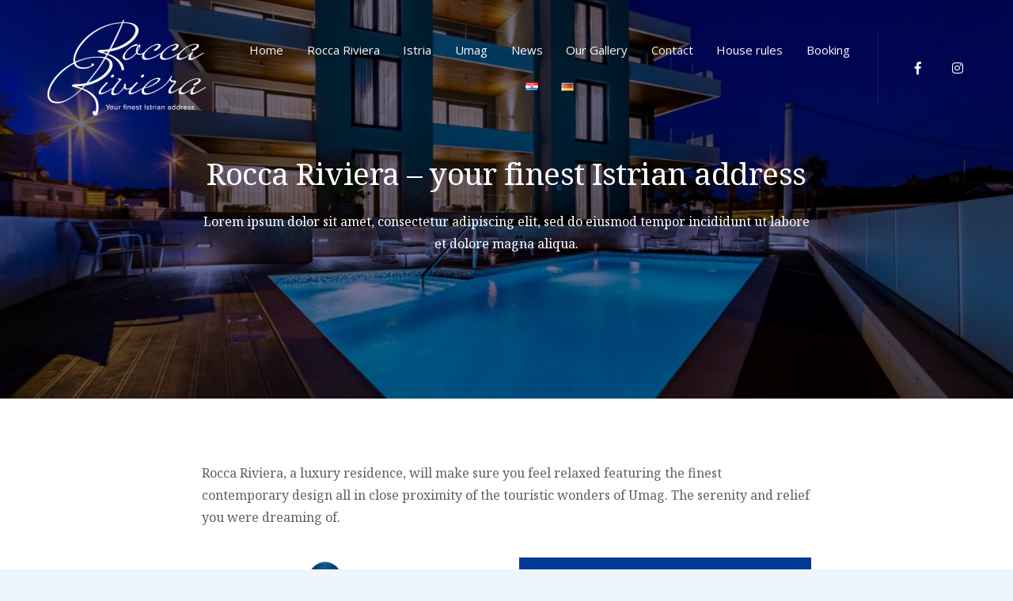

--- FILE ---
content_type: text/html; charset=UTF-8
request_url: https://roccariviera.hr/home/welcome-3/
body_size: 17485
content:
<!doctype html>
<html lang="en-GB"
prefix="og: https://ogp.me/ns#" >
<head>
<!-- Google Tag Manager -->
<script>(function(w,d,s,l,i){w[l]=w[l]||[];w[l].push({'gtm.start':
new Date().getTime(),event:'gtm.js'});var f=d.getElementsByTagName(s)[0],
j=d.createElement(s),dl=l!='dataLayer'?'&l='+l:'';j.async=true;j.src=
'https://www.googletagmanager.com/gtm.js?id='+i+dl;f.parentNode.insertBefore(j,f);
})(window,document,'script','dataLayer','GTM-5CLK434G');</script>
<!-- End Google Tag Manager -->
<meta charset="UTF-8">
<meta name="viewport" content="width=device-width, initial-scale=1">
<link rel="profile" href="https://gmpg.org/xfn/11">
<title>Rocca Riviera – your finest Istrian address - Rocca Riviera</title>
<!-- All in One SEO 4.1.6.2 -->
<meta name="description" content="Lorem ipsum dolor sit amet, consectetur adipiscing elit, sed do eiusmod tempor incididunt ut labore et dolore magna aliqua." />
<meta name="robots" content="max-image-preview:large" />
<link rel="canonical" href="https://roccariviera.hr/home/welcome-3/" />
<meta property="og:locale" content="en_GB" />
<meta property="og:site_name" content="Rocca Riviera -" />
<meta property="og:type" content="article" />
<meta property="og:title" content="Rocca Riviera – your finest Istrian address - Rocca Riviera" />
<meta property="og:description" content="Lorem ipsum dolor sit amet, consectetur adipiscing elit, sed do eiusmod tempor incididunt ut labore et dolore magna aliqua." />
<meta property="og:url" content="https://roccariviera.hr/home/welcome-3/" />
<meta property="og:image" content="https://roccariviera.hr/wp-content/uploads/2021/06/Rocca-Riviera-Umag-79-1.jpg" />
<meta property="og:image:secure_url" content="https://roccariviera.hr/wp-content/uploads/2021/06/Rocca-Riviera-Umag-79-1.jpg" />
<meta property="og:image:width" content="1920" />
<meta property="og:image:height" content="1280" />
<meta property="article:published_time" content="2020-07-09T06:40:15+00:00" />
<meta property="article:modified_time" content="2024-04-04T16:00:46+00:00" />
<meta property="article:publisher" content="https://www.facebook.com/RoccaRivieraUmag" />
<meta name="twitter:card" content="summary" />
<meta name="twitter:title" content="Rocca Riviera – your finest Istrian address - Rocca Riviera" />
<meta name="twitter:description" content="Lorem ipsum dolor sit amet, consectetur adipiscing elit, sed do eiusmod tempor incididunt ut labore et dolore magna aliqua." />
<meta name="twitter:image" content="https://roccariviera.hr/wp-content/uploads/2021/06/Rocca-Riviera-Umag-79-1.jpg" />
<script type="application/ld+json" class="aioseo-schema">
{"@context":"https:\/\/schema.org","@graph":[{"@type":"WebSite","@id":"https:\/\/roccariviera.hr\/#website","url":"https:\/\/roccariviera.hr\/","name":"Rocca Riviera","inLanguage":"en-GB","publisher":{"@id":"https:\/\/roccariviera.hr\/#organization"}},{"@type":"Organization","@id":"https:\/\/roccariviera.hr\/#organization","name":"Rocca Riviera","url":"https:\/\/roccariviera.hr\/","logo":{"@type":"ImageObject","@id":"https:\/\/roccariviera.hr\/#organizationLogo","url":"https:\/\/roccariviera.hr\/wp-content\/uploads\/2020\/05\/white-1.png","width":200,"height":121},"image":{"@id":"https:\/\/roccariviera.hr\/#organizationLogo"},"sameAs":["https:\/\/www.facebook.com\/RoccaRivieraUmag"]},{"@type":"BreadcrumbList","@id":"https:\/\/roccariviera.hr\/home\/welcome-3\/#breadcrumblist","itemListElement":[{"@type":"ListItem","@id":"https:\/\/roccariviera.hr\/#listItem","position":1,"item":{"@type":"WebPage","@id":"https:\/\/roccariviera.hr\/","name":"Home","description":"Sign up and stay informed Subscribe to our newsletter and you can enjoy exclusive offers, discounts, and news in Rocca Riviera and Istria. Our e-mail newsletter focuses on special offers and news as well as interesting travel tips for the destinations where Rocca Riviera is located.","url":"https:\/\/roccariviera.hr\/"},"nextItem":"https:\/\/roccariviera.hr\/#listItem"},{"@type":"ListItem","@id":"https:\/\/roccariviera.hr\/#listItem","position":2,"item":{"@type":"WebPage","@id":"https:\/\/roccariviera.hr\/","name":"Home","description":"Sign up and stay informed Subscribe to our newsletter and you can enjoy exclusive offers, discounts, and news in Rocca Riviera and Istria. Our e-mail newsletter focuses on special offers and news as well as interesting travel tips for the destinations where Rocca Riviera is located.","url":"https:\/\/roccariviera.hr\/"},"nextItem":"https:\/\/roccariviera.hr\/home\/welcome-3\/#listItem","previousItem":"https:\/\/roccariviera.hr\/#listItem"},{"@type":"ListItem","@id":"https:\/\/roccariviera.hr\/home\/welcome-3\/#listItem","position":3,"item":{"@type":"WebPage","@id":"https:\/\/roccariviera.hr\/home\/welcome-3\/","name":"Rocca Riviera \u2013 your finest Istrian address","description":"Lorem ipsum dolor sit amet, consectetur adipiscing elit, sed do eiusmod tempor incididunt ut labore et dolore magna aliqua.","url":"https:\/\/roccariviera.hr\/home\/welcome-3\/"},"previousItem":"https:\/\/roccariviera.hr\/#listItem"}]},{"@type":"WebPage","@id":"https:\/\/roccariviera.hr\/home\/welcome-3\/#webpage","url":"https:\/\/roccariviera.hr\/home\/welcome-3\/","name":"Rocca Riviera \u2013 your finest Istrian address - Rocca Riviera","description":"Lorem ipsum dolor sit amet, consectetur adipiscing elit, sed do eiusmod tempor incididunt ut labore et dolore magna aliqua.","inLanguage":"en-GB","isPartOf":{"@id":"https:\/\/roccariviera.hr\/#website"},"breadcrumb":{"@id":"https:\/\/roccariviera.hr\/home\/welcome-3\/#breadcrumblist"},"image":{"@type":"ImageObject","@id":"https:\/\/roccariviera.hr\/#mainImage","url":"https:\/\/roccariviera.hr\/wp-content\/uploads\/2021\/06\/Rocca-Riviera-Umag-79-1.jpg","width":1920,"height":1280},"primaryImageOfPage":{"@id":"https:\/\/roccariviera.hr\/home\/welcome-3\/#mainImage"},"datePublished":"2020-07-09T06:40:15+00:00","dateModified":"2024-04-04T16:00:46+00:00"}]}
</script>
<!-- All in One SEO -->
<link rel='dns-prefetch' href='//fonts.googleapis.com' />
<link rel="alternate" type="application/rss+xml" title="Rocca Riviera &raquo; Feed" href="https://roccariviera.hr/feed/" />
<link rel="alternate" type="application/rss+xml" title="Rocca Riviera &raquo; Comments Feed" href="https://roccariviera.hr/comments/feed/" />
<!-- <link rel='stylesheet' id='wp-block-library-css'  href='https://roccariviera.hr/wp-content/plugins/gutenberg/build/block-library/style.css?ver=12.3.2' type='text/css' media='all' /> -->
<!-- <link rel='stylesheet' id='beach-icons-css'  href='https://roccariviera.hr/wp-content/themes/luviana/assets/beach-icons/css/beach-icons.css?ver=5.8.10' type='text/css' media='all' /> -->
<!-- <link rel='stylesheet' id='hotel-icons-css'  href='https://roccariviera.hr/wp-content/themes/luviana/assets/hotel-icons/css/hotel.css?ver=5.8.10' type='text/css' media='all' /> -->
<!-- <link rel='stylesheet' id='advanced-floating-content-css'  href='https://roccariviera.hr/wp-content/plugins/advanced-floating-content-lite/public/css/advanced-floating-content-public.css?ver=1.0.0' type='text/css' media='all' /> -->
<!-- <link rel='stylesheet' id='contact-form-7-css'  href='https://roccariviera.hr/wp-content/plugins/contact-form-7/includes/css/styles.css?ver=5.4.2' type='text/css' media='all' /> -->
<link rel="stylesheet" type="text/css" href="//roccariviera.hr/wp-content/cache/roccariviera.hr/wpfc-minified/2c3mnb27/e7db0.css" media="all"/>
<style id='global-styles-inline-css' type='text/css'>
body{--wp--preset--color--black: #000000;--wp--preset--color--cyan-bluish-gray: #abb8c3;--wp--preset--color--white: #ffffff;--wp--preset--color--pale-pink: #f78da7;--wp--preset--color--vivid-red: #cf2e2e;--wp--preset--color--luminous-vivid-orange: #ff6900;--wp--preset--color--luminous-vivid-amber: #fcb900;--wp--preset--color--light-green-cyan: #7bdcb5;--wp--preset--color--vivid-green-cyan: #00d084;--wp--preset--color--pale-cyan-blue: #8ed1fc;--wp--preset--color--vivid-cyan-blue: #0693e3;--wp--preset--color--vivid-purple: #9b51e0;--wp--preset--gradient--vivid-cyan-blue-to-vivid-purple: linear-gradient(135deg,rgba(6,147,227,1) 0%,rgb(155,81,224) 100%);--wp--preset--gradient--light-green-cyan-to-vivid-green-cyan: linear-gradient(135deg,rgb(122,220,180) 0%,rgb(0,208,130) 100%);--wp--preset--gradient--luminous-vivid-amber-to-luminous-vivid-orange: linear-gradient(135deg,rgba(252,185,0,1) 0%,rgba(255,105,0,1) 100%);--wp--preset--gradient--luminous-vivid-orange-to-vivid-red: linear-gradient(135deg,rgba(255,105,0,1) 0%,rgb(207,46,46) 100%);--wp--preset--gradient--very-light-gray-to-cyan-bluish-gray: linear-gradient(135deg,rgb(238,238,238) 0%,rgb(169,184,195) 100%);--wp--preset--gradient--cool-to-warm-spectrum: linear-gradient(135deg,rgb(74,234,220) 0%,rgb(151,120,209) 20%,rgb(207,42,186) 40%,rgb(238,44,130) 60%,rgb(251,105,98) 80%,rgb(254,248,76) 100%);--wp--preset--gradient--blush-light-purple: linear-gradient(135deg,rgb(255,206,236) 0%,rgb(152,150,240) 100%);--wp--preset--gradient--blush-bordeaux: linear-gradient(135deg,rgb(254,205,165) 0%,rgb(254,45,45) 50%,rgb(107,0,62) 100%);--wp--preset--gradient--luminous-dusk: linear-gradient(135deg,rgb(255,203,112) 0%,rgb(199,81,192) 50%,rgb(65,88,208) 100%);--wp--preset--gradient--pale-ocean: linear-gradient(135deg,rgb(255,245,203) 0%,rgb(182,227,212) 50%,rgb(51,167,181) 100%);--wp--preset--gradient--electric-grass: linear-gradient(135deg,rgb(202,248,128) 0%,rgb(113,206,126) 100%);--wp--preset--gradient--midnight: linear-gradient(135deg,rgb(2,3,129) 0%,rgb(40,116,252) 100%);--wp--preset--duotone--dark-grayscale: url('#wp-duotone-dark-grayscale');--wp--preset--duotone--grayscale: url('#wp-duotone-grayscale');--wp--preset--duotone--purple-yellow: url('#wp-duotone-purple-yellow');--wp--preset--duotone--blue-red: url('#wp-duotone-blue-red');--wp--preset--duotone--midnight: url('#wp-duotone-midnight');--wp--preset--duotone--magenta-yellow: url('#wp-duotone-magenta-yellow');--wp--preset--duotone--purple-green: url('#wp-duotone-purple-green');--wp--preset--duotone--blue-orange: url('#wp-duotone-blue-orange');--wp--preset--font-size--small: 13px;--wp--preset--font-size--medium: 20px;--wp--preset--font-size--large: 36px;--wp--preset--font-size--x-large: 42px;}.has-black-color{color: var(--wp--preset--color--black) !important;}.has-cyan-bluish-gray-color{color: var(--wp--preset--color--cyan-bluish-gray) !important;}.has-white-color{color: var(--wp--preset--color--white) !important;}.has-pale-pink-color{color: var(--wp--preset--color--pale-pink) !important;}.has-vivid-red-color{color: var(--wp--preset--color--vivid-red) !important;}.has-luminous-vivid-orange-color{color: var(--wp--preset--color--luminous-vivid-orange) !important;}.has-luminous-vivid-amber-color{color: var(--wp--preset--color--luminous-vivid-amber) !important;}.has-light-green-cyan-color{color: var(--wp--preset--color--light-green-cyan) !important;}.has-vivid-green-cyan-color{color: var(--wp--preset--color--vivid-green-cyan) !important;}.has-pale-cyan-blue-color{color: var(--wp--preset--color--pale-cyan-blue) !important;}.has-vivid-cyan-blue-color{color: var(--wp--preset--color--vivid-cyan-blue) !important;}.has-vivid-purple-color{color: var(--wp--preset--color--vivid-purple) !important;}.has-black-background-color{background-color: var(--wp--preset--color--black) !important;}.has-cyan-bluish-gray-background-color{background-color: var(--wp--preset--color--cyan-bluish-gray) !important;}.has-white-background-color{background-color: var(--wp--preset--color--white) !important;}.has-pale-pink-background-color{background-color: var(--wp--preset--color--pale-pink) !important;}.has-vivid-red-background-color{background-color: var(--wp--preset--color--vivid-red) !important;}.has-luminous-vivid-orange-background-color{background-color: var(--wp--preset--color--luminous-vivid-orange) !important;}.has-luminous-vivid-amber-background-color{background-color: var(--wp--preset--color--luminous-vivid-amber) !important;}.has-light-green-cyan-background-color{background-color: var(--wp--preset--color--light-green-cyan) !important;}.has-vivid-green-cyan-background-color{background-color: var(--wp--preset--color--vivid-green-cyan) !important;}.has-pale-cyan-blue-background-color{background-color: var(--wp--preset--color--pale-cyan-blue) !important;}.has-vivid-cyan-blue-background-color{background-color: var(--wp--preset--color--vivid-cyan-blue) !important;}.has-vivid-purple-background-color{background-color: var(--wp--preset--color--vivid-purple) !important;}.has-black-border-color{border-color: var(--wp--preset--color--black) !important;}.has-cyan-bluish-gray-border-color{border-color: var(--wp--preset--color--cyan-bluish-gray) !important;}.has-white-border-color{border-color: var(--wp--preset--color--white) !important;}.has-pale-pink-border-color{border-color: var(--wp--preset--color--pale-pink) !important;}.has-vivid-red-border-color{border-color: var(--wp--preset--color--vivid-red) !important;}.has-luminous-vivid-orange-border-color{border-color: var(--wp--preset--color--luminous-vivid-orange) !important;}.has-luminous-vivid-amber-border-color{border-color: var(--wp--preset--color--luminous-vivid-amber) !important;}.has-light-green-cyan-border-color{border-color: var(--wp--preset--color--light-green-cyan) !important;}.has-vivid-green-cyan-border-color{border-color: var(--wp--preset--color--vivid-green-cyan) !important;}.has-pale-cyan-blue-border-color{border-color: var(--wp--preset--color--pale-cyan-blue) !important;}.has-vivid-cyan-blue-border-color{border-color: var(--wp--preset--color--vivid-cyan-blue) !important;}.has-vivid-purple-border-color{border-color: var(--wp--preset--color--vivid-purple) !important;}.has-vivid-cyan-blue-to-vivid-purple-gradient-background{background: var(--wp--preset--gradient--vivid-cyan-blue-to-vivid-purple) !important;}.has-light-green-cyan-to-vivid-green-cyan-gradient-background{background: var(--wp--preset--gradient--light-green-cyan-to-vivid-green-cyan) !important;}.has-luminous-vivid-amber-to-luminous-vivid-orange-gradient-background{background: var(--wp--preset--gradient--luminous-vivid-amber-to-luminous-vivid-orange) !important;}.has-luminous-vivid-orange-to-vivid-red-gradient-background{background: var(--wp--preset--gradient--luminous-vivid-orange-to-vivid-red) !important;}.has-very-light-gray-to-cyan-bluish-gray-gradient-background{background: var(--wp--preset--gradient--very-light-gray-to-cyan-bluish-gray) !important;}.has-cool-to-warm-spectrum-gradient-background{background: var(--wp--preset--gradient--cool-to-warm-spectrum) !important;}.has-blush-light-purple-gradient-background{background: var(--wp--preset--gradient--blush-light-purple) !important;}.has-blush-bordeaux-gradient-background{background: var(--wp--preset--gradient--blush-bordeaux) !important;}.has-luminous-dusk-gradient-background{background: var(--wp--preset--gradient--luminous-dusk) !important;}.has-pale-ocean-gradient-background{background: var(--wp--preset--gradient--pale-ocean) !important;}.has-electric-grass-gradient-background{background: var(--wp--preset--gradient--electric-grass) !important;}.has-midnight-gradient-background{background: var(--wp--preset--gradient--midnight) !important;}.has-small-font-size{font-size: var(--wp--preset--font-size--small) !important;}.has-medium-font-size{font-size: var(--wp--preset--font-size--medium) !important;}.has-large-font-size{font-size: var(--wp--preset--font-size--large) !important;}.has-x-large-font-size{font-size: var(--wp--preset--font-size--x-large) !important;}
</style>
<!-- <link rel='stylesheet' id='mphb-kbwood-datepick-css-css'  href='https://roccariviera.hr/wp-content/plugins/motopress-hotel-booking/vendors/kbwood/datepick/jquery.datepick.css?ver=3.7.1' type='text/css' media='all' /> -->
<!-- <link rel='stylesheet' id='mphb-css'  href='https://roccariviera.hr/wp-content/plugins/motopress-hotel-booking/assets/css/mphb.min.css?ver=3.7.1' type='text/css' media='all' /> -->
<!-- <link rel='stylesheet' id='tss-css'  href='https://roccariviera.hr/wp-content/plugins/testimonial-slider-and-showcase/assets/css/wptestimonial.css?ver=2.1.2' type='text/css' media='all' /> -->
<link rel="stylesheet" type="text/css" href="//roccariviera.hr/wp-content/cache/roccariviera.hr/wpfc-minified/f6jvpr84/e7db0.css" media="all"/>
<link rel='stylesheet' id='luviana-fonts-css'  href='//fonts.googleapis.com/css?family=Noto+Serif%3A400%2C400i%2C700%2C700i%7COpen+Sans%3A400%2C400i%2C600%2C700%2C700i&#038;subset=latin%2Clatin-ext%2Ccyrillic&#038;ver=5.8.10' type='text/css' media='all' />
<!-- <link rel='stylesheet' id='luviana-style-css'  href='https://roccariviera.hr/wp-content/themes/luviana/style.css?ver=1.2.1' type='text/css' media='all' /> -->
<link rel="stylesheet" type="text/css" href="//roccariviera.hr/wp-content/cache/roccariviera.hr/wpfc-minified/7m4cx96k/e7db0.css" media="all"/>
<style id='luviana-style-inline-css' type='text/css'>
.site-header{
color: #blank;
}		button,
input[type="button"],
input[type="reset"],
input[type="submit"],
.more-link,
.luviana-front-page-header .child-pages-list .child-page-content .more-link:hover {
background: #001522;
border-color: #001522;
}
.navigation.pagination .page-numbers:hover,
.navigation.pagination .current,
body.blog-layout-grid .blog-wrapper .blog-inner-wrapper .hentry .post-meta-wrapper .featured,
body.blog-layout-grid-2 .hentry .featured,
.post-thumbnail-wrapper .featured {
background: #001522;
}
.post-navigation-wrapper .post-navigation a:hover .post-title,
.post-navigation-wrapper .post-navigation a:focus .post-title,
.navigation.pagination .prev:hover,
.navigation.pagination .next:hover,
.widget_recent_entries ul li:before,
.widget_recent_entries ul li a:hover,
.widget_recent_entries .post-date,
.widget_nav_menu .menu a:hover,
.search-form .search-submit:hover,
.search-form .search-submit:focus,
.site-info-wrapper .footer-menu-container .footer-menu li:after,
body.blog .site-main > .hentry .entry-header a:hover,
body.archive .site-main > .hentry .entry-header a:hover,
body.search .site-main > .hentry .entry-header a:hover,
body.blog-layout-grid .blog-wrapper .blog-inner-wrapper .hentry .entry-header .entry-title a:hover,
body.blog-layout-grid-2 .hentry .entry-header .posted-on a:hover,
.entry-footer > span > i,
.entry-footer > span a:hover,
.comment-list .comment .reply:before {
color: #001522;
}		 .button{
background: #001522;
border-color: #001522;
}
.wp-block-quote{
border-color: #001522;
}
a,
.wp-block-quote cite,
.wp-block-quote .wp-block-quote__citation,
.wp-block-quote.is-large cite,
.wp-block-quote.is-large .wp-block-quote__citation,
.wp-block-quote.is-style-large cite,
.wp-block-quote.is-style-large .wp-block-quote__citation,
.wp-block-pullquote blockquote cite,
.wp-block-pullquote blockquote .wp-block-pullquote__citation,
.wp-block-button.is-style-outline .wp-block-button__link:not(.has-text-color),
.wp-block-button.is-style-link .wp-block-button__link:not(.has-text-color),
.wp-block-button.is-style-link .wp-block-button__link:hover,
.wp-block-getwid-accordion .wp-block-getwid-accordion__header-wrapper.ui-state-active a, 
.wp-block-getwid-accordion .wp-block-getwid-accordion__header-wrapper:hover a,
.wp-block-getwid-accordion .wp-block-getwid-accordion__icon,
.wp-block-getwid-recent-posts .wp-block-getwid-recent-posts__post .wp-block-getwid-recent-posts__post-title a:hover,
.wp-block-getwid-recent-posts .wp-block-getwid-recent-posts__post .wp-block-getwid-recent-posts__entry-meta .wp-block-getwid-recent-posts__post-tags a,
.wp-block-getwid-toggle .wp-block-getwid-toggle__row .wp-block-getwid-toggle__header:hover a,
.wp-block-getwid-toggle .wp-block-getwid-toggle__row .wp-block-getwid-toggle__header:hover .wp-block-getwid-toggle__icon,
.wp-block-getwid-toggle .wp-block-getwid-toggle__row .wp-block-getwid-toggle__icon,
.wp-block-getwid-toggle .wp-block-getwid-toggle__row.is-active .wp-block-getwid-toggle__header a,
.wp-block-getwid-tabs .wp-block-getwid-tabs__nav-links .wp-block-getwid-tabs__nav-link:hover a,
.wp-block-getwid-progress-bar .wp-block-getwid-progress-bar__progress:not(.has-text-color),
.wp-block-getwid-post-slider .wp-block-getwid-post-slider__post-title a:hover,
.wp-block-getwid-post-carousel .wp-block-getwid-post-carousel__post-title a:hover,
.wp-block-getwid-custom-post-type .wp-block-getwid-custom-post-type__post-title a:hover {
color: #001522;
}
.wp-block-button.is-style-outline .wp-block-button__link:not(.has-text-color):hover{
color: #fff;
}
.wp-block-button.is-style-outline .wp-block-button__link{
background: transparent;
}
.wp-block-pullquote {	
border-top-color: #001522;
border-bottom-color: #001522;
}
.wp-block-button__link:not(.has-background),
.wp-block-file .wp-block-file__button:not(.has-background),
.wp-block-getwid-price-box .wp-block-getwid-price-box__pricing:after{
background: #001522;
}
.wp-block-button__link.has-dark-blue-background-color:hover,
.wp-block-file .wp-block-file__button.has-dark-blue-background-color:hover {
background-color: #001522;
border-color: #001522;
}
.wp-block-getwid-media-text-slider .slick-prev:hover,
.wp-block-getwid-media-text-slider .slick-next:hover,
.wp-block-getwid-images-slider .slick-prev:hover,
.wp-block-getwid-images-slider .slick-next:hover,
.wp-block-getwid-advanced-heading.is-style-style-1 .wp-block-getwid-advanced-heading__content:before,
.wp-block-getwid-post-slider .slick-prev:hover,
.wp-block-getwid-post-slider .slick-next:hover,
.wp-block-getwid-post-carousel .slick-prev:hover,
.wp-block-getwid-post-carousel .slick-next:hover{
background-color: #001522;
}		code, 
kbd, 
tt, 
var,
.main-navigation ul ul li:hover > a, 
.main-navigation ul ul li.current-menu-item > a,
.front-page-widget-area,
body.page-has-post-thumbnail .entry-header-background,
body.page-has-post-thumbnail .entry-header-background:after,
.luviana-front-page-header .child-pages-nav-slider .no-thumbnail{
background: #2c3087;
}
button:hover,
input[type="button"]:hover,
input[type="reset"]:hover,
input[type="submit"]:hover,
.more-link:hover,
button:active, 
button:focus,
input[type="button"]:active,
input[type="button"]:focus,
input[type="reset"]:active,
input[type="reset"]:focus,
input[type="submit"]:active,
input[type="submit"]:focus,
.more-link:active,
.more-link:focus{
border-color: #2c3087;
background: #2c3087;
}
.front-page-widget-area input[type="text"],
.front-page-widget-area input[type="email"],
.front-page-widget-area input[type="url"],
.front-page-widget-area input[type="password"],
.front-page-widget-area input[type="search"],
.front-page-widget-area input[type="number"],
.front-page-widget-area input[type="tel"],
.front-page-widget-area input[type="range"],
.front-page-widget-area input[type="date"],
.front-page-widget-area input[type="month"],
.front-page-widget-area input[type="week"],
.front-page-widget-area input[type="time"],
.front-page-widget-area input[type="datetime"],
.front-page-widget-area input[type="datetime-local"],
.front-page-widget-area input[type="color"],
.front-page-widget-area textarea,
.front-page-widget-area select {
background-color: #2c3087;
}
body.blog-layout-grid .blog-wrapper .blog-inner-wrapper .hentry .post-thumbnail:before {
background: -webkit-gradient(linear, left top, left bottom, from(#2c3087), to(transparent));
background: linear-gradient(to bottom, #2c3087, transparent);
}		 .wp-block-getwid-social-links .wp-block-getwid-social-links__link:hover .wp-block-getwid-social-links__wrapper,
.wp-block-getwid-social-links.has-icons-framed .wp-block-getwid-social-links__link:hover .wp-block-getwid-social-links__wrapper {
color: #2c3087;
}
.wp-block-getwid-social-links.has-icons-stacked .wp-block-getwid-social-links__link:hover .wp-block-getwid-social-links__wrapper {
background: #2c3087;
}
.button:active,
.button:focus,
.button:hover,
.wp-block-button__link:hover,
.wp-block-file .wp-block-file__button:hover,
.wp-block-button.is-style-outline .wp-block-button__link:hover {
border-color: #2c3087;
background: #2c3087;
}
</style>
<!-- <link rel='stylesheet' id='font-awesome-css'  href='https://roccariviera.hr/wp-content/themes/luviana/assets/font-awesome/css/all.min.css?ver=5.5.0' type='text/css' media='all' /> -->
<!-- <link rel='stylesheet' id='luviana-mphb-css'  href='https://roccariviera.hr/wp-content/themes/luviana/css/motopress-hotel-booking.css?ver=1.2.1' type='text/css' media='all' /> -->
<link rel="stylesheet" type="text/css" href="//roccariviera.hr/wp-content/cache/roccariviera.hr/wpfc-minified/2y08z2u/e7dbp.css" media="all"/>
<style id='luviana-mphb-inline-css' type='text/css'>
.mphb-widget-room-type-attributes li:before,		
.mphb-widget-room-type-attributes a:hover,		
.datepick-popup .datepick-cmd-next:hover,
.datepick-popup .datepick-cmd-prev:hover,
.datepick-popup a.datepick-cmd.datepick-cmd-today,		
.datepick-popup .datepick-nav a:hover,		
.datepick-popup .datepick-ctrl a,	
.page-widgets .widget_mphb_rooms_widget .mphb_room_type .mphb-widget-room-type-title a:hover,		
.comments-area .mphbr-star-rating > span {
color: #001522;
}
.datepick-popup .mphb-datepick-popup .datepick-month td a.datepick-selected,
.datepick-popup .mphb-datepick-popup .datepick-month td a.datepick-today.datepick-selected,
.datepick-popup .mphb-datepick-popup .datepick-month td a.datepick-today.datepick-highlight,
.datepick-popup .mphb-datepick-popup .datepick-month td span.datepick-today.datepick-selected,
.datepick-popup .mphb-datepick-popup .datepick-month td span.datepick-today.datepick-highlight,
body .mphb-flexslider.flexslider ul.flex-direction-nav a:hover,
body .flexslider ul.flex-direction-nav a:hover {
background-color: #001522;
}
.datepick-popup .mphb-datepick-popup .datepick-month td a.datepick-highlight,
.datepick-popup .mphb-datepick-popup .datepick-month td .mphb-check-in-date {
background: #001522;
}
.page-widgets .widget_mphb_rooms_widget .mphb_room_type .mphb-widget-room-type-book-button .button {
background: #001522;
border-color: #001522;
}
.page-widgets .widget_mphb_rooms_widget .mphb_room_type .mphb-widget-room-type-book-button .button:hover {
color: #001522;
border-color: #001522;
}
.content-area .hentry .entry-content .mphb_sc_search_results-wrapper .mphb_room_type .mphb-rooms-reservation-message-wrapper{
border-color: #001522; 
}
.front-page-widget-area .widget_mphb_search_availability_widget .mphb_widget_search-submit-button-wrapper .button {
background: #001522;
}         .mphb-loop-room-type-attributes li:before,
.mphb-single-room-type-attributes li:before,
.mphb-loop-room-type-attributes a:hover,
.mphb-single-room-type-attributes a:hover,
.mphb-single-room-type-attributes li .mphb-attribute-value a:hover,
.mphb-calendar .datepick-cmd-next:hover,
.mphb-calendar .datepick-cmd-prev:hover,
.mphb-calendar a.datepick-cmd.datepick-cmd-today,
.mphb-calendar .datepick-nav a:hover,
.mphb-calendar .datepick-ctrl a,
.mphb_sc_checkout-wrapper .mphb-coupon-code-wrapper .mphb-apply-coupon-code-button:hover,
.mphb_sc_checkout-wrapper .mphb_sc_checkout-submit-wrapper .button:hover,
.mphb_sc_services-wrapper .type-mphb_room_service .mphb-service-title a:hover,
.mphb_sc_search_results-wrapper .mphb-room-type-title:hover,
.mphb_sc_rooms-wrapper .mphb-room-type-title:hover,
.mphb_sc_room-wrapper .mphb-room-type-title:hover {
color: #001522;
}
.mphb-calendar.mphb-datepick .datepick-month td a.datepick-selected,
.mphb-calendar.mphb-datepick .datepick-month td a.datepick-today.datepick-selected, .mphb-calendar.mphb-datepick .datepick-month td a.datepick-today.datepick-highlight,
.mphb-calendar.mphb-datepick .datepick-month td .mphb-booked-date,
.mphb-calendar.mphb-datepick .datepick-month td span.datepick-today.datepick-highlight,
.mphb-calendar.mphb-datepick .datepick-month td span.datepick-today.datepick-selected {
background-color: #001522;
}
.mphb-calendar.mphb-datepick .datepick-month td a.datepick-highlight,
.mphb-calendar.mphb-datepick .datepick-month td .mphb-check-in-date,
.mphb_sc_rooms-wrapper .entry-title:before {
background: #001522;
}		    .mphb_sc_checkout-wrapper .mphb-coupon-code-wrapper .mphb-apply-coupon-code-button,
.mphb_sc_checkout-wrapper .mphb_sc_checkout-submit-wrapper .button,
.content-area .hentry .entry-content .mphb_sc_search_results-wrapper .mphb_room_type .mphb-view-details-button:hover {
background: #2c3087;
border-color: #2c3087;
}
.front-page-widget-area .widget_mphb_search_availability_widget .mphb_widget_search-submit-button-wrapper .button:hover {
background: #2c3087;
}     .mphb_sc_rooms-wrapper .mphb-view-details-button:hover {
background: #2c3087;
border-color: #2c3087;
}
</style>
<script src='//roccariviera.hr/wp-content/cache/roccariviera.hr/wpfc-minified/7iqkzpup/e7db0.js' type="text/javascript"></script>
<!-- <script type='text/javascript' src='https://roccariviera.hr/wp-includes/js/jquery/jquery.min.js?ver=3.6.0' id='jquery-core-js'></script> -->
<!-- <script type='text/javascript' src='https://roccariviera.hr/wp-includes/js/jquery/jquery-migrate.min.js?ver=3.3.2' id='jquery-migrate-js'></script> -->
<!-- <script type='text/javascript' src='https://roccariviera.hr/wp-content/plugins/advanced-floating-content-lite/public/js/advanced-floating-content-public.js?ver=1.0.0' id='advanced-floating-content-js'></script> -->
<link rel="https://api.w.org/" href="https://roccariviera.hr/wp-json/" /><link rel="alternate" type="application/json" href="https://roccariviera.hr/wp-json/wp/v2/pages/2476" /><link rel="EditURI" type="application/rsd+xml" title="RSD" href="https://roccariviera.hr/xmlrpc.php?rsd" />
<link rel="wlwmanifest" type="application/wlwmanifest+xml" href="https://roccariviera.hr/wp-includes/wlwmanifest.xml" /> 
<meta name="generator" content="WordPress 5.8.10" />
<link rel='shortlink' href='https://roccariviera.hr/?p=2476' />
<link rel="alternate" type="application/json+oembed" href="https://roccariviera.hr/wp-json/oembed/1.0/embed?url=https%3A%2F%2Froccariviera.hr%2Fhome%2Fwelcome-3%2F" />
<link rel="alternate" type="text/xml+oembed" href="https://roccariviera.hr/wp-json/oembed/1.0/embed?url=https%3A%2F%2Froccariviera.hr%2Fhome%2Fwelcome-3%2F&#038;format=xml" />
<!-- start Simple Custom CSS and JS -->
<style type="text/css">
.wp-block-getwid-image-box + .wp-block-getwid-image-box{margin-top:0px;}
.festivals{margin-bottom:0px;}
.sport-row{background:#ffffffdb; padding:25px;}
.alingment{text-align:justify;}
.wp-image-1320 {height:45% !important;}
.group-color{background: #ffffffad !important;
padding: 30px !important;}
.alingment{color:#000 !important;}
.head-padding{padding-bottom:30px !important;}
.parking{background: url(https://roccariviera.hr/wp-content/uploads/2020/05/parking.jpg);
background-repeat: no-repeat;
background-size: cover;
background-position: center;background-color: #0000004d;background-blend-mode: overlay;}
.parking-text{    padding-bottom: 100px;}
.pastries{background: url(https://roccariviera.hr/wp-content/uploads/2020/05/pastry.jpg);
background-repeat: no-repeat;
background-size: cover;
background-position: center;background-color: #0000004d;background-blend-mode: overlay;}
.alla.wp-block-getwid-banner__title{font-size:27px !important;}
.pastries-text{padding-bottom:75px !important;}
.tennis-text{padding-bottom:50px !important;}
/* slider */
.luviana-front-page-header .slick-prev {position:absolute; left: 35px; width: 32px; height: 32px; z-index: 1;}
.luviana-front-page-header .slick-next {position: absolute; right: 35px; width: 32px; height: 32px;}
.luviana-front-page-header .slick-next:before, .luviana-front-page-header .slick-prev:before {font-size: 35px !important;}
ul.slick-dots li {display: none !important;}
.luviana-front-page-header .slick-next:before, .luviana-front-page-header .slick-prev:before {font-family: "Font Awesome 5 Free";
}
.luviana-front-page-header .slick-prev:before {content: "\f053";}
.luviana-front-page-header .slick-next:before {content: "\f054";}
.luviana-front-page-header .child-pages-list.slick-slider {position: relative;}
.luviana-front-page-header .slick-dots {width: 100%; max-width: 100%; position: absolute; top: 50%; z-index: -1;}
.luviana-front-page-header .slick-dots li {display: block; position:absolute;}
.luviana-front-page-header .slick-dots li:nth-child(1), .luviana-front-page-header .slick-dots li:nth-child(3) {left:25px;}
.luviana-front-page-header .slick-dots li:nth-child(2), .luviana-front-page-header .slick-dots li:nth-child(4) {right:25px;}
/*.luviana-front-page-header .slick-dots li:nth-child(1).slick-active button:after {font-family: "Font Awesome 5 Free"; content:"\f053"; font-size: 20px; color:#fff;}
{font-family: "Font Awesome 5 Free"; content:"\f053"; font-size: 20px; color:#fff;}*/
.luviana-front-page-header .slick-dots li button {background: transparent;}
.luviana-front-page-header .slick-dots li button:hover {transform: scale(1.2);}
.luviana-front-page-header .slick-dots li button:after { opacity: 0.6; color: #fff; font-size: 30px; font-family: "Font Awesome 5 Free"; font-weight: 600; border:none;}
.luviana-front-page-header .slick-dots li:nth-child(1) button:after, 
.luviana-front-page-header .slick-dots li:nth-child(3) button:after {content: "\f053";}
.luviana-front-page-header .slick-dots li:nth-child(2) button:after, 
.luviana-front-page-header .slick-dots li:nth-child(4) button:after {content: "\f054";}
.luviana-front-page-header .slick-dots li:nth-child(3) button:after, 
.luviana-front-page-header .slick-dots li:nth-child(4) button:after {display:none;}
.pool-gym-sauna{height:267.5px !important}
hr{background-color:#fff;}
.water-diving{height:397.5px !important;}
.wp-block-button__link, .wp-block-file .wp-block-file__button{padding: 1em 2.7em;}
.para-bottom {    background-color: #071623;
padding-top: 10px;
padding-bottom: 10px;
padding-left: 30px;
padding-right: 30px;
color: #fff;
border-radius: 50px;}
@media only screen and (max-width: 600px) {
.wp-block-getwid-advanced-heading .wp-block-getwid-advanced-heading__content {
text-align:left !important;
}
.wp-block-getwid-section .wp-block-getwid-section__inner-content > *:last-child{text-align:left !important;}
.has-text-align-center{text-align:left !important;}
.getwid-padding-bottom-normal{padding-bottom:30px !important;}
.bring-to-top{margin-top:-55px !important;}
.home label{width:auto !important;
}
.col-slide{margin-bottom:0px !important;}
.btn-check{margin-bottom:0px !important; margin-top:0px !important;}
}
.luviana-front-page-header .child-pages-nav-slider-item{display:none;}
.has-grey-background-color{
left: -52px !important;
background-color: #061522fa;
}
ul > li, ol > li{margin-bottom:0px;}
.widget_nav_menu .menu a:hover{color:#4d7cbf;}
input[type="text"], input[type="email"], input[type="url"], input[type="password"], input[type="search"], input[type="number"], input[type="tel"], input[type="range"], input[type="date"], input[type="month"], input[type="week"], input[type="time"], input[type="datetime"], input[type="datetime-local"], input[type="color"], textarea, select{
color: #808080;
border: 1px solid #000000;
border-radius: 0;
background: #11273c;
display: block;
width: 100%;
padding: 0.687em 1em;
}
.site-footer {border-top:none !important;}
label{color:#000;}
@media only screen and (max-width: 600px) {
.form-spaces .wp-block-getwid-section__wrapper {
margin-left: 0px !important;
padding-top: 35px !important;
padding-left: 10px !important;
padding-right: 10px !important;
}
.cyc-spaces .getwid-padding-right-normal {padding-right:15px !important;}.cyc-spaces .getwid-padding-left-normal{
padding-left:15px !important; 
}
.spac-prostor{height:0px !important;}
.star-space{
text-align: justify !important;
}
.button1{margin-bottom:20px !important;
}
.slika-space{margin-left: -20px !important;
max-width: 200% !important;
width: 330px !important;}
}
.form-outer{    border: 2px solid #bfbfbf !important;}
#name1{background:#fff;border: 1px solid #bfbfbf;}
.has-background:hover{background-color:#0b1926 !important;}
.mphb-check-in-date-wrapper label {color:#000 !important;}
.mphb-check-out-date-wrapper label {color:#000 !important;}
.page-id-11 #afc_sidebar_2415{display:none;}
.page-id-275 .afc_popup{display:none;}
.page-id-1233 .afc_popup{display:none;}
.page-id-1322 .afc_popup{display:none;}
.page-id-1411 .afc_popup{display:none;}
.page-id-2379 .afc_popup{display:none;}
.page-id-1965  #afc_sidebar_2416{display:none;}
.page-id-1975 .afc_popup{display:none;}
.page-id-1978 .afc_popup{display:none;}
.page-id-1981 .afc_popup{display:none;}
.page-id-1983 .afc_popup{display:none;}
.page-id-2383 .afc_popup{display:none;}
.afc_popup{text-transform:uppercase; font-weight:700; box-shadow: 0px 0px 5px #d2b28a;}
@media only screen and (max-width: 600px) {
.afc_popup {
width:100% !important;
}
body{margin-top:45px !important;}
.form-istra label {
display: block !important;
width: 100% !important;
}
.form-istra br{display:none;}
.btn-form {
text-align: center !important;
width: 100% !important;display: grid;
}
.form-istra label{margin-left:0px !important}
.form-msg{margin-left:-5px !important;}
.frm-row{display:block !important;}
.form-istra{width:auto !important;    margin-bottom: 10px;}
}
.post-meta .byline .author {display: none;}
.entry-content .wp-block-getwid-recent-posts {max-width: none; padding: 0 20px;}
.wp-block-getwid-recent-posts .wp-block-getwid-recent-posts__post .wp-block-getwid-recent-posts__post-wrapper {
background: #fff;
-webkit-box-shadow: 0 13px 43px 0 rgba(37,46,89,.1);
box-shadow: 0 13px 43px 0 rgba(37,46,89,.1);
}
.wp-block-getwid-recent-posts .wp-block-getwid-recent-posts__post .wp-block-getwid-recent-posts__content-wrapper {
padding: 1.5rem;
}
.luviana-front-page-header .child-pages-nav-slider{visibility:hidden !important;}
.mphb-datepick {color:#000;}
.mphb_sc_checkout-wrapper input, .mphb_sc_checkout-wrapper select, .mphb_sc_checkout-wrapper textarea{color:#fff;}
.wp-block-getwid-field-name__label{color:#fff;}
.wp-block-getwid-field-email__label{color:#fff;}
.wp-block-getwid-field-textarea__label{color:#fff;}
#name-6001ad59eaf31{color:#fff;}
.block-de.wp-block-getwid-banner .wp-block-getwid-banner__title{margin-top:-53px}
p{font-family: "Noto Serif",serif;}
h3{font-size:25px;}
h2{font-size:25px !important;}
.frst-p{padding-top:10px}
.pets-img.wp-block-image img{box-shadow:none;}
.section-pets{ padding-right:70px;}
.mphb_sc_rooms-wrapper.is-style-style-2 .type-mphb_room_type .room-images-wrapper, .mphb_sc_rooms-wrapper.is-style-style-1 .type-mphb_room_type .room-images-wrapper{padding-right:0px;}
body.single .mphb_room_type .single-room-reservation-form{display:none !important;}
body.single .mphb_room_type>.entry-content-wrapper .entry-content .entry-content-inner-wrapper{padding-right:0px !important;}
body.single .mphb_room_type>.entry-content-wrapper .entry-content .mphb-details-title, body.single .mphb_room_type>.entry-content-wrapper .entry-content .mphb-calendar-title{display:none;}
.mphb-datepick{display:none !important;}
.space-list ul > li, ol > li{
margin-bottom:15px;
}
::marker{font-weight:800;}
.wp-block-getwid-mailchimp label {color: #000;}
.wp-block-getwid-mailchimp .wp-block-getwid-field-email {display:inline-block !important; width: 65%;}
.wp-block-getwid-mailchimp__submit {display: inline-block; width: 33%; vertical-align: top;}
.wp-block-getwid-mailchimp .wp-block-getwid-field-email input[type="email"] { background: #fff; border: 1px solid #ddd; border-radius: 1.875rem;}
.wp-block-button__link, .wp-block-file .wp-block-file__button {line-height: 2;}
.newsletter-form {background: #f8f8f8; padding:30px;}
@media(max-width:800px) {
.newsletter-form {text-align:center;}
.wp-block-getwid-mailchimp .wp-block-getwid-field-email, .wp-block-getwid-mailchimp__submit {width:100%; display: unset !important;}
.wp-block-button__link, .wp-block-file .wp-block-file__button {margin-top: 10px;}
.entry-header h1.entry-title {font-size: 2rem !important;}
}
input[type="text"], input[type="email"], input[type="url"], input[type="password"], input[type="search"], input[type="number"], input[type="tel"], input[type="range"], input[type="date"], input[type="month"], input[type="week"], input[type="time"], input[type="datetime"], input[type="datetime-local"], input[type="color"], textarea, select{
color: #001522;
border: 1px solid #001522;
border-radius: 0;
background: #ffffff;
display: block;
padding: 0.687em 1em;
}
textarea{height: 150px;}
.has-cropped-images .wp-block-getwid-recent-posts__post-thumbnail a{padding-top:50%}
.home label{
width:550px;
}
.home button, input[type=button], input[type=reset], input[type=submit], .more-link, .luviana-front-page-header .child-pages-list .child-page-content .more-link:hover{
background: #204664; color: #ffffff !important; 
}
.slick-arrow{background:transparent !important;}
.main-navigation .menu{font-size:15px;}
.wp-block-image img{box-shadow:none;}
.price-headline{margin-top:10px;}
.form-day{margin:2px;    background: #0b1a26;
color: #ffffff;
border: 1px solid #fff;}
.form-month{margin:2px;    background: #0b1a26;
color: #ffffff;
border: 1px solid #fff;}
.form-year{margin:2px;    background: #0b1a26;
color: #ffffff;
border: 1px solid #fff;}
.form-nights{margin:2px;    background: #0b1a26;
color: #ffffff;
border: 1px solid #fff;}
.col-slide{z-index:9999; background:#0b1a26;padding-left: 20px;
padding-right: 20px; margin-left:0px !important;}
.headline-form{color:#fff; font-size:20px; margin:4px;}
.btn-check{margin-top:40px;border-radius: 0px !important;
background: #0b1a26 !important;
border: 1px solid #fff !important;     padding: 1.5835em 8.333em !important;}
.col-three{text-align:center;}
.luviana-front-page-header .child-pages-list .child-page-content-wrapper>*{max-width:100%;}
.luviana-front-page-header .child-pages-list .child-page-content-wrapper{padding: 10rem 50px 7.625rem;}
.newsletter-form{margin-top:90px;}
.tss-wrapper .tss-layout3 .item-content-wrapper, .tss-wrapper .tss-isotope1 .item-content-wrapper, .tss-wrapper .tss-video1 .item-content-wrapper, .tss-wrapper .tss-carousel3 .item-content-wrapper{
background: #f8f8f800;
color: #fff;
padding:40px;
}
.page-id-11 .room-details p {display:none;}
.page-id-11 .room-details ul {display:none;}
.page-id-2551 .room-details p {display:none;}
.page-id-2551 .room-details ul {display:none;}
.page-id-11 .mphb-loop-room-thumbnail{width:300px;}
.page-id-2551 .mphb-loop-room-thumbnail{width:300px;}
.comments-area{display:none;}
.mphb-to-book-btn-wrapper{display:none !important;}
.form-istra label{display:flex; width:100%;    margin-left: 5px;
margin-right: 5px;}
.form-ist{display:flex;}
.dolaska{width:100%}
.polazak{width:100%}
.form-msg{    margin-left: 5px;
}
.form-msg label{width: 100%;
display: block;
margin-left:5px; margin-right:5px;
}
.btn-form{text-align: center;
width: 110%;}
.frm-row{display:flex;}
.entry-content p>a {color: #c1b086 !important;}
.textwidget a.mphb-view-details-button {border:1px solid #fff; color: #fff;}
.link-icn{width:30px; position:relative; top:10px;margin-left:10px}
.link-icn2{    position: relative;
top: 17px;
width: 44px;
margin-left: -2px;}
</style>
<!-- end Simple Custom CSS and JS -->
<!-- HFCM by 99 Robots - Snippet # 3: Meta - Domain Verification -->
<meta name="facebook-domain-verification" content="xdoax3rokqcmiql0s0as9lhc1q036u" />
<!-- /end HFCM by 99 Robots -->
<!-- HFCM by 99 Robots - Snippet # 5: Chat -->
<script defer src="https://app.fastbots.ai/embed.js" data-bot-id="cltodjrvr0014swb0sprp1p50"></script>
<!-- /end HFCM by 99 Robots -->
<style type="text/css">
.site-title,
.site-description {
position: absolute;
clip: rect(1px, 1px, 1px, 1px);
}
</style>
<link rel="icon" href="https://roccariviera.hr/wp-content/uploads/2020/03/rocca_white-150x121.png" sizes="32x32" />
<link rel="icon" href="https://roccariviera.hr/wp-content/uploads/2020/03/rocca_white.png" sizes="192x192" />
<link rel="apple-touch-icon" href="https://roccariviera.hr/wp-content/uploads/2020/03/rocca_white.png" />
<meta name="msapplication-TileImage" content="https://roccariviera.hr/wp-content/uploads/2020/03/rocca_white.png" />
<style type="text/css" id="wp-custom-css">
.theme-social-menu .instagram a:before {
content: "\f16d";
}
.theme-social-menu .advisor a:before {
content: "\f262";
}
.theme-social-menu a span {display: none}
.bg .wp-block-getwid-section__background {background-size: 50% !important;}
.restaurant {display:none;}
.outline-white {color: #fff; border-color: #fff;}
.site-info-wrapper, .footer-widgets {background: #001522; color: rgba(255,255,255,0.9);}
.site-info-wrapper .wrapper {border-top-color: rgba(255,255,255,0.2) !important;}
ul.footer-menu a, .widget .widget-title {color: rgba(255,255,255,0.9);}
.footer-widgets-wrapper {padding: 3.5rem 0;}
.child-page-title {margin-top: 30px;}
.child-page-content {margin-bottom: 80px;}
.entry-header-image {display:none;}
a.no-border-radius {width:100%; padding: 15px 24px;}
.space-list{text-align:justify;}
.txt-house{text-align:justify;}
.safe-img.wp-block-image img{box-shadow:none !important}
.main-navigation a{
padding:.625rem .925rem !important;	
}
.whats-btn .wp-block-button__link{width:110% !important;}
@media only screen and (max-width: 600px) {
.single .wp-block-buttons>.wp-block-button.wp-block-button__width-50 {
width:100% !important;
}
.whats-btn .wp-block-button__link {
width: 100% !important;
}
}
</style>
</head>
<body data-rsssl=1 class="page-template-default page page-id-2476 page-child parent-pageid-11 wp-custom-logo wp-embed-responsive page-has-post-thumbnail absolute-menu">
<!-- Google Tag Manager (noscript) -->
<noscript><iframe src="https://www.googletagmanager.com/ns.html?id=GTM-5CLK434G"
height="0" width="0" style="display:none;visibility:hidden"></iframe></noscript>
<!-- End Google Tag Manager (noscript) -->
<div id="page" class="site">
<a class="skip-link screen-reader-text" href="#content">Skip to content</a>
<header id="masthead" class="site-header  has-primary-menu has-socials-menu">
<div class="site-header-wrapper">
<div class="site-branding">
<div class="logo-wrapper">
<div class="white-logo">
<a href="https://roccariviera.hr/" class="custom-logo-link" rel="home"><img width="200" height="121" src="https://roccariviera.hr/wp-content/uploads/2020/05/white-1.png" class="custom-logo" alt="Rocca Riviera" /></a>            </div>
<div class="dark-logo">
<a class="custom-logo-link" href="https://roccariviera.hr/">
<img class="custom-logo"
src="https://roccariviera.hr/wp-content/uploads/2020/05/black-1.png"
alt="Rocca Riviera">
</a>
</div>
</div>
<div class="site-title-wrapper">
<p class="site-title"><a href="https://roccariviera.hr/" rel="home">Rocca Riviera</a></p>
</div>
</div><!-- .site-branding -->
<nav id="site-navigation" class="main-navigation">
<button class="menu-toggle" aria-controls="primary-menu" aria-expanded="false">
<span class="line"></span>
<span class="line"></span>
<span class="line"></span>
</button>
<div class="header-menus-wrapper">
<ul id="primary-menu" class="menu"><li id="menu-item-1082" class="menu-item menu-item-type-post_type menu-item-object-page menu-item-home current-page-ancestor menu-item-1082"><a href="https://roccariviera.hr/">Home</a></li>
<li id="menu-item-1083" class="menu-item menu-item-type-custom menu-item-object-custom menu-item-1083"><a href="https://roccariviera.hr/our-offer-umag">Rocca Riviera</a></li>
<li id="menu-item-1088" class="menu-item menu-item-type-custom menu-item-object-custom menu-item-1088"><a href="https://roccariviera.hr/istria-umag-accommodation">Istria</a></li>
<li id="menu-item-1085" class="menu-item menu-item-type-custom menu-item-object-custom menu-item-1085"><a href="https://roccariviera.hr/umag-accommodation">Umag</a></li>
<li id="menu-item-2539" class="menu-item menu-item-type-post_type menu-item-object-page menu-item-2539"><a href="https://roccariviera.hr/news/">News</a></li>
<li id="menu-item-2950" class="menu-item menu-item-type-post_type menu-item-object-page menu-item-2950"><a href="https://roccariviera.hr/our-gallery/">Our Gallery</a></li>
<li id="menu-item-1086" class="menu-item menu-item-type-custom menu-item-object-custom menu-item-1086"><a href="https://roccariviera.hr/contact/">Contact</a></li>
<li id="menu-item-3040" class="menu-item menu-item-type-post_type menu-item-object-page menu-item-3040"><a href="https://roccariviera.hr/house-rules/">House rules</a></li>
<li id="menu-item-3936" class="menu-item menu-item-type-custom menu-item-object-custom menu-item-3936"><a target="_blank" rel="noopener" href="https://www.booking.com/Share-qHBoEW">Booking</a></li>
<li id="menu-item-1973-hr" class="lang-item lang-item-86 lang-item-hr no-translation lang-item-first menu-item menu-item-type-custom menu-item-object-custom menu-item-1973-hr"><a href="https://roccariviera.hr/hr/pocetna/" hreflang="hr" lang="hr"><img src="[data-uri]" title="Hrvatski" alt="Hrvatski" width="16" height="11" /></a></li>
<li id="menu-item-1973-de" class="lang-item lang-item-153 lang-item-de no-translation menu-item menu-item-type-custom menu-item-object-custom menu-item-1973-de"><a href="https://roccariviera.hr/de/startseite/" hreflang="de-DE" lang="de-DE"><img src="[data-uri]" title="Deutsch" alt="Deutsch" width="16" height="11" /></a></li>
</ul><div class="socials-menu-mobile-container"><ul id="socials-menu socials-menu-mobile" class="socials-menu socials-menu-mobile theme-social-menu"><li id="menu-item-2183" class="facebook menu-item menu-item-type-custom menu-item-object-custom menu-item-2183"><a target="_blank" rel="noopener" href="https://www.facebook.com/RoccaRivieraUmag/"><span class="menu-text">Facebook</span></a></li>
<li id="menu-item-35" class="instagram menu-item menu-item-type-custom menu-item-object-custom menu-item-35"><a target="_blank" rel="noopener" href="https://www.instagram.com/rocca_riviera_umag/"><span class="menu-text">Instagram</span></a></li>
</ul></div>                    </div>
</nav><!-- #site-navigation -->
<div class="socials-menu-container"><ul id="socials-menu" class="socials-menu theme-social-menu"><li class="facebook menu-item menu-item-type-custom menu-item-object-custom menu-item-2183"><a target="_blank" rel="noopener" href="https://www.facebook.com/RoccaRivieraUmag/"><span class="menu-text">Facebook</span></a></li>
<li class="instagram menu-item menu-item-type-custom menu-item-object-custom menu-item-35"><a target="_blank" rel="noopener" href="https://www.instagram.com/rocca_riviera_umag/"><span class="menu-text">Instagram</span></a></li>
</ul></div>        </div>
</header><!-- #masthead -->
<div id="content" class="site-content">
<div id="primary" class="content-area">
<main id="main" class="site-main">
<article id="post-2476" class="post-2476 page type-page status-publish has-post-thumbnail hentry">
<div class="entry-header-wrapper">
<div class="entry-header-background">
<img width="1920" height="1280" src="https://roccariviera.hr/wp-content/uploads/2021/06/Rocca-Riviera-Umag-79-1.jpg" class="attachment-luviana-x-large size-luviana-x-large wp-post-image" alt="" loading="lazy" srcset="https://roccariviera.hr/wp-content/uploads/2021/06/Rocca-Riviera-Umag-79-1.jpg 1920w, https://roccariviera.hr/wp-content/uploads/2021/06/Rocca-Riviera-Umag-79-1-300x200.jpg 300w, https://roccariviera.hr/wp-content/uploads/2021/06/Rocca-Riviera-Umag-79-1-1024x683.jpg 1024w, https://roccariviera.hr/wp-content/uploads/2021/06/Rocca-Riviera-Umag-79-1-768x512.jpg 768w, https://roccariviera.hr/wp-content/uploads/2021/06/Rocca-Riviera-Umag-79-1-1536x1024.jpg 1536w, https://roccariviera.hr/wp-content/uploads/2021/06/Rocca-Riviera-Umag-79-1-1170x780.jpg 1170w" sizes="(max-width: 1920px) 100vw, 1920px" />            </div>
<img class="entry-header-image"
src="https://roccariviera.hr/wp-content/themes/luviana/images/header_default.png"
alt="Entry-header image">
<header class="entry-header">
<h1 class="entry-title">Rocca Riviera – your finest Istrian address</h1>            </header><!-- .entry-header -->
<div class="entry-summary">
<p>Lorem ipsum dolor sit amet, consectetur adipiscing elit, sed do eiusmod tempor incididunt ut labore et dolore magna aliqua.</p>
</div>
</div>
<div class="entry-content">
<p>Rocca Riviera, a luxury residence, will make sure you feel relaxed featuring the finest contemporary design all in close proximity of the touristic wonders of Umag. The serenity and relief you were dreaming of.</p>
<p></p>
<div class="wp-block-columns are-vertically-aligned-center">
<div class="wp-block-column is-vertically-aligned-center">
<div class="wp-block-image"><figure class="alignleft size-full"><a href="mailto:info@roccariviera.hr"><img loading="lazy" width="368" height="170" src="https://roccariviera.hr/wp-content/uploads/2024/02/bd-4.png" alt="" class="wp-image-3983" srcset="https://roccariviera.hr/wp-content/uploads/2024/02/bd-4.png 368w, https://roccariviera.hr/wp-content/uploads/2024/02/bd-4-300x139.png 300w" sizes="(max-width: 368px) 100vw, 368px" /></a></figure></div>
</div>
<div class="wp-block-column is-vertically-aligned-center">
<figure class="wp-block-image size-large"><a href="https://www.booking.com/Share-qHBoEW" target="_blank" rel="noopener"><img loading="lazy" width="1024" height="382" src="https://roccariviera.hr/wp-content/uploads/2024/02/baner97-1024x382.png" alt="" class="wp-image-3967" srcset="https://roccariviera.hr/wp-content/uploads/2024/02/baner97-1024x382.png 1024w, https://roccariviera.hr/wp-content/uploads/2024/02/baner97-300x112.png 300w, https://roccariviera.hr/wp-content/uploads/2024/02/baner97-768x286.png 768w, https://roccariviera.hr/wp-content/uploads/2024/02/baner97.png 1075w" sizes="(max-width: 1024px) 100vw, 1024px" /></a></figure>
</div>
</div>
</div><!-- .entry-content -->
</article><!-- #post-2476 -->
</main><!-- #main -->
</div><!-- #primary -->

</div><!-- #content -->
<footer id="colophon" class="site-footer">
<div class="footer-widgets">
<div class="wrapper">
<div class="footer-widgets-wrapper">
<div class="widget-area">
<section id="text-1" class="widget widget_text">			<div class="textwidget"><p><img loading="lazy" class="alignnone wp-image-2899 size-full" src="https://roccariviera.hr/wp-content/uploads/2021/06/white-2.png" alt="" width="500" height="313" srcset="https://roccariviera.hr/wp-content/uploads/2021/06/white-2.png 500w, https://roccariviera.hr/wp-content/uploads/2021/06/white-2-300x188.png 300w" sizes="(max-width: 500px) 100vw, 500px" /></p>
<p><a href="https://www.booking.com/Share-qHBoEW" target="_blank" rel="noopener"><img loading="lazy" class="alignnone wp-image-3805 size-full" style="border-radius: 5px;" src="https://roccariviera.hr/wp-content/uploads/2024/02/baner97.png" alt="" width="600" height="500" /></a></p>
</div>
</section>                </div>
<div class="widget-area">
<section id="text-4" class="widget widget_text"><h4 class="widget-title">About us</h4>			<div class="textwidget"><p>Rocca Riviera a luxury residence, will make sure you feel relaxed featuring the finest contemporary design all in close proximity of all the touristic wonders of Umag. The serenity and relief you were dreaming of.</p>
</div>
</section>                </div>
<div class="widget-area">
<section id="nav_menu-2" class="widget widget_nav_menu"><h4 class="widget-title">Menu</h4><div class="menu-main-menu-container"><ul id="menu-main-menu" class="menu"><li class="menu-item menu-item-type-post_type menu-item-object-page menu-item-home current-page-ancestor menu-item-1082"><a href="https://roccariviera.hr/">Home</a></li>
<li class="menu-item menu-item-type-custom menu-item-object-custom menu-item-1083"><a href="https://roccariviera.hr/our-offer-umag">Rocca Riviera</a></li>
<li class="menu-item menu-item-type-custom menu-item-object-custom menu-item-1088"><a href="https://roccariviera.hr/istria-umag-accommodation">Istria</a></li>
<li class="menu-item menu-item-type-custom menu-item-object-custom menu-item-1085"><a href="https://roccariviera.hr/umag-accommodation">Umag</a></li>
<li class="menu-item menu-item-type-post_type menu-item-object-page menu-item-2539"><a href="https://roccariviera.hr/news/">News</a></li>
<li class="menu-item menu-item-type-post_type menu-item-object-page menu-item-2950"><a href="https://roccariviera.hr/our-gallery/">Our Gallery</a></li>
<li class="menu-item menu-item-type-custom menu-item-object-custom menu-item-1086"><a href="https://roccariviera.hr/contact/">Contact</a></li>
<li class="menu-item menu-item-type-post_type menu-item-object-page menu-item-3040"><a href="https://roccariviera.hr/house-rules/">House rules</a></li>
<li class="menu-item menu-item-type-custom menu-item-object-custom menu-item-3936"><a target="_blank" rel="noopener" href="https://www.booking.com/Share-qHBoEW">Booking</a></li>
<li class="lang-item lang-item-86 lang-item-hr no-translation lang-item-first menu-item menu-item-type-custom menu-item-object-custom menu-item-1973-hr"><a href="https://roccariviera.hr/hr/pocetna/" hreflang="hr" lang="hr"><img src="[data-uri]" title="Hrvatski" alt="Hrvatski" width="16" height="11" /></a></li>
<li class="lang-item lang-item-153 lang-item-de no-translation menu-item menu-item-type-custom menu-item-object-custom menu-item-1973-de"><a href="https://roccariviera.hr/de/startseite/" hreflang="de-DE" lang="de-DE"><img src="[data-uri]" title="Deutsch" alt="Deutsch" width="16" height="11" /></a></li>
</ul></div></section>                </div>
<div class="widget-area">
<section id="text-7" class="widget widget_text"><h4 class="widget-title">Get in touch</h4>			<div class="textwidget"><p><i class="fas fa-map-marker-alt"></i> Jadranska ul. 23, 52470, Umag, Croatia</p>
<p><i class="fas fa-envelope"></i><a style="color: inherit; margin-left: 0.5em;" href="mailto:info@roccariviera.hr">info@roccariviera.hr</a></p>
<p><i class="fas fa-phone"></i><a style="color: #fff; margin-left: 5px;" href="tel:385955653851">+385 95 565 3851</a></p>
<p><a class="button mphb-view-details-button" href="https://www.booking.com/Share-qHBoEW" target="_blank" rel="noopener">Book now</a></p>
</div>
</section>                </div>
</div>
</div>
</div>
<div class="site-info-wrapper">
<div class="wrapper">
<div class="site-info">
Rocca Riviera &copy; 2025 All Rights Reserved                </div><!-- .site-info -->
<div class="footer-menu-container"><ul id="footer-menu" class="footer-menu"><li id="menu-item-1149" class="menu-item menu-item-type-custom menu-item-object-custom menu-item-1149"><a target="_blank" rel="noopener" href="https://lilium.ba">Development by Lilium Digital</a></li>
</ul></div>            </div>
</div>
</footer><!-- #colophon -->
</div><!-- #page -->
<style type="text/css">.afc_popup .img{position:absolute; top:-15px; right:-15px;}@media screen and (min-width:481px) and (max-width:768px){}@media only screen and (min-width: 321px) and (max-width: 480px) {.afc_popup{margin:0 !important;}.afc_popup iframe{width:100% !important;}}@media only screen and (max-width: 320px) {.afc_popup{margin:0 !important;}.afc_popup iframe{width:100% !important;}}</style><script type='text/javascript'>
(function ($) {
$('.afc_close_content').click(function(){			
var afc_content_id = $(this).closest('div').attr('id');
$('#'+afc_content_id).hide();
});
})(jQuery);
</script><script type='text/javascript' src='https://roccariviera.hr/wp-includes/js/dist/vendor/regenerator-runtime.min.js?ver=0.13.7' id='regenerator-runtime-js'></script>
<script type='text/javascript' src='https://roccariviera.hr/wp-includes/js/dist/vendor/wp-polyfill.min.js?ver=3.15.0' id='wp-polyfill-js'></script>
<script type='text/javascript' id='contact-form-7-js-extra'>
/* <![CDATA[ */
var wpcf7 = {"api":{"root":"https:\/\/roccariviera.hr\/wp-json\/","namespace":"contact-form-7\/v1"}};
/* ]]> */
</script>
<script type='text/javascript' src='https://roccariviera.hr/wp-content/plugins/contact-form-7/includes/js/index.js?ver=5.4.2' id='contact-form-7-js'></script>
<script type='text/javascript' src='https://roccariviera.hr/wp-content/plugins/motopress-hotel-booking/vendors/canjs/can.custom.min.js?ver=3.7.1' id='mphb-canjs-js'></script>
<script type='text/javascript' src='https://roccariviera.hr/wp-content/plugins/motopress-hotel-booking/vendors/kbwood/datepick/jquery.plugin.min.js?ver=3.7.1' id='mphb-kbwood-plugin-js'></script>
<script type='text/javascript' src='https://roccariviera.hr/wp-content/plugins/motopress-hotel-booking/vendors/kbwood/datepick/jquery.datepick.min.js?ver=3.7.1' id='mphb-kbwood-datepick-js'></script>
<script type='text/javascript' src='https://roccariviera.hr/wp-content/plugins/motopress-hotel-booking/vendors/kbwood/datepick/jquery.datepick-en-GB.js?ver=3.7.1' id='mphb-kbwood-datepick-localization-js'></script>
<script type='text/javascript' id='mphb-js-extra'>
/* <![CDATA[ */
var MPHB = {"_data":{"settings":{"currency":{"code":"EUR","price_format":"%s<span class=\"mphb-currency\">&euro;<\/span>","decimals":2,"decimal_separator":".","thousand_separator":","},"siteName":"Rocca Riviera","firstDay":1,"numberOfMonthCalendar":2,"numberOfMonthDatepicker":2,"dateFormat":"dd\/mm\/yyyy","dateTransferFormat":"yyyy-mm-dd","useBilling":true,"useCoupons":false,"datepickerClass":"","isDirectBooking":"1","countryRequired":true,"fullAddressRequired":false},"today":"2025-03-10","ajaxUrl":"https:\/\/roccariviera.hr\/wp-admin\/admin-ajax.php","nonces":{"mphb_create_stripe_payment_intent":"22d0594ed7","mphb_update_checkout_info":"63f741c62b","mphb_update_rate_prices":"55d057415c","mphb_get_billing_fields":"1a6bcd00bd","mphb_apply_coupon":"f45eb4e0cd","mphb_get_free_accommodations_amount":"47cb3046f9"},"roomTypesData":[],"translations":{"errorHasOccured":"An error has occurred, please try again later.","booked":"Booked","pending":"Pending","available":"Available","notAvailable":"Not available","notStayIn":"Not stay-in","notCheckIn":"Not check-in","notCheckOut":"Not check-out","past":"Day in the past","checkInDate":"Check-in date","lessThanMinDaysStay":"Less than min days stay","moreThanMaxDaysStay":"More than max days stay","laterThanMaxDate":"Later than max date for current check-in date","rules":"Rules:","tokenizationFailure":"Tokenisation failed: %s","roomsAddedToReservation_singular":"%1$d &times; &ldquo;%2$s&rdquo; has been added to your reservation.","roomsAddedToReservation_plural":"%1$d &times; &ldquo;%2$s&rdquo; have been added to your reservation.","countRoomsSelected_singular":"%s accommodation selected.","countRoomsSelected_plural":"%s accommodations selected.","emptyCouponCode":"Coupon code is empty.","checkInNotValid":"Check-in date is not valid.","checkOutNotValid":"Check-out date is not valid."},"page":{"isCheckoutPage":false,"isSingleRoomTypePage":false,"isSearchResultsPage":false,"isCreateBookingPage":false},"rules":{"reservationRules":{"check_in_days":[{"season_ids":[0],"room_type_ids":[0],"check_in_days":[1,2,3,4,5,6,0]},{"season_ids":[0],"room_type_ids":[0],"check_in_days":[0,1,2,3,4,5,6]}],"check_out_days":[{"season_ids":[0],"room_type_ids":[0],"check_out_days":[1,2,3,4,5,6,0]},{"season_ids":[0],"room_type_ids":[0],"check_out_days":[0,1,2,3,4,5,6]}],"min_stay_length":[{"season_ids":[0],"room_type_ids":[0],"min_stay_length":1},{"season_ids":[0],"room_type_ids":[0],"min_stay_length":1}],"max_stay_length":[{"season_ids":[0],"room_type_ids":[0],"max_stay_length":15},{"season_ids":[0],"room_type_ids":[0],"max_stay_length":0}]},"dates":[],"blockedTypes":[]},"gateways":[],"seasons":{"155":{"start_date":"2019-03-01","end_date":"2025-07-01","allowed_days":[0,1,2,3,4,5,6]}},"roomTypeId":0,"allRoomTypeIds":[3491,3492,3493,3494,3495,3497,3498,3526]}};
/* ]]> */
</script>
<script type='text/javascript' src='https://roccariviera.hr/wp-content/plugins/motopress-hotel-booking/assets/js/public/mphb.min.js?ver=3.7.1' id='mphb-js'></script>
<script type='text/javascript' src='https://roccariviera.hr/wp-content/plugins/getwid/vendors/slick/slick/slick.min.js?ver=1.9.0' id='slick-js'></script>
<script type='text/javascript' src='https://roccariviera.hr/wp-content/themes/luviana/js/navigation.js?ver=1.2.1' id='luviana-navigation-js'></script>
<script type='text/javascript' src='https://roccariviera.hr/wp-content/themes/luviana/js/skip-link-focus-fix.js?ver=1.2.1' id='luviana-skip-link-focus-fix-js'></script>
<script type='text/javascript' src='https://roccariviera.hr/wp-content/themes/luviana/js/functions.js?ver=1.2.1' id='luviana-functions-js'></script>
<script type='text/javascript' src='https://roccariviera.hr/wp-includes/js/wp-embed.min.js?ver=5.8.10' id='wp-embed-js'></script>
<script type="text/javascript">(function() {
var expirationDate = new Date();
expirationDate.setTime( expirationDate.getTime() + 31536000 * 1000 );
document.cookie = "pll_language=en; expires=" + expirationDate.toUTCString() + "; path=/";
}());</script><!-- start Simple Custom CSS and JS -->
<script type="text/javascript">
jQuery(document).ready(function( $ ){
phobsSetupForm();
});
</script>
<!-- end Simple Custom CSS and JS -->
<!-- start Simple Custom CSS and JS -->
<script type="text/javascript">
/*
* PHOBS - online booking system (C)2011.
*/
// Default selection
var defaultDestination, defaultHotel;
// Default vars
var defaultHotelSelect = '(All accommodation)';
var errorMessageDate = 'Please select correct arrival date to proceede.';
var errorMessageDestination = 'Please select desired destination from dropdown menu.';
var errorMessageHotel = 'Please select desired accommodation from dropdown menu.';
var errorMessageObject = 'Please select desired accommodation from dropdown menu.';
var destinationDefinition = new Array();
var destinationArray = new Array();
/* Datepicker lang file mapping override*/
var datepickerLanguageArray = {
hr: 'hr',
en: 'en',
de: 'de',
fr: 'fr',
it: 'it',
es: 'es',
nl: 'nl',
ru: 'ru',
gr: 'el',
si: 'sl',
rs: 'sr',
me: 'mk',
tr: 'tr',
ba: 'sr-SR',
mk: 'mk',
pt: 'pt',
br: 'pt-BR',
pl: 'pl',
hu: 'hu',
bg: 'bg'
}
/* Language definitions */
function languageObject() {};
var languageArray = new languageObject();
var shortMonthDesc = true;
// En
languageArray.en = new languageObject();
languageArray.en.monthArray = new Array("January", "February", "March", "April", "May", "June", "July", "August", "September", "October", "November", "December");
// Hr
languageArray.hr = new languageObject();
languageArray.hr.monthArray = new Array("Siječanj", "Veljača", "Ožujak", "Travanj", "Svibanj", "Lipanj", "Srpanj", "Kolovoz", "Rujan", "Listopad", "Studeni", "Prosinac");
//Si
languageArray.si = new languageObject();
languageArray.si.monthArray = new Array("Januar", "Februar", "Marec", "April", "Maj", "Junij", "Julij", "Avgust", "September", "Oktober", "November", "December");
//Rs
languageArray.rs = new languageObject();
languageArray.rs.monthArray = new Array("Januar", "Februar", "Mart", "April", "Maj", "Jun", "Jul", "Avgust", "Septembar", "Oktobar", "Novembar", "Decembar");
//Me
languageArray.me = new languageObject();
languageArray.me.monthArray = new Array("Januar", "Februar", "Mart", "April", "Maj", "Jun", "Jul", "Avgust", "Septembar", "Oktobar", "Novembar", "Decembar");
//Ba
languageArray.ba = new languageObject();
languageArray.ba.monthArray = new Array("Januar", "Februar", "Mart", "April", "Maj", "Jun", "Jul", "Avgust", "Septembar", "Oktobar", "Novembar", "Decembar");
//Tr
languageArray.tr = new languageObject();
languageArray.tr.monthArray = new Array("Ocak", "Şubat", "Mart", "Nisan", "Mayıs", "Haziran", "Temmuz", "Ağustos", "Eylül", "Ekim", "Kasım", "Aralık");
//Gr
languageArray.gr = new languageObject();
languageArray.gr.monthArray = new Array("Ιανουάριος", "Φεβρουάριος", "Μάρτιος", "Απρίλιος", "Μάιος", "Ιούνιος", "Ιούλιος", "Αύγουστος", "Σεπτέμβριος", "Σεπτέμβριος", "Νοέμβριος", "Δεκέμβριος");
// De
languageArray.de = new languageObject();
languageArray.de.monthArray = new Array("Januar", "Februar", "Marz", "April", "Mai", "Juni", "Juli", "August", "September", "Oktober", "November", "Dezember");
// Fr
languageArray.fr = new languageObject();
languageArray.fr.monthArray = new Array("Janvier", "F?vrier", "Mars", "Avril", "Mai", "Juin", "Juillet", "Aout", "Septembre", "Octobre", "Novembre", "D?cembre");
// It
languageArray.it = new languageObject();
languageArray.it.monthArray = new Array("Gennaio", "Febbraio", "Marzo", "Aprile", "Maggio", "Giugno", "Luglio", "Agosto", "Settembre", "Ottobre", "Novembre", "Dicembre");
// Ru
languageArray.ru = new languageObject();
languageArray.ru.monthArray = new Array("Январь", "Февраль", "Март", "Апрель", "Май", "Июнь", "Июль", "Август", "Сентябрь", "Октябрь", "Ноябрь", "Декабрь");
//Es
languageArray.es = new languageObject();
languageArray.es.monthArray = new Array("enero", "febrero", "marzo", "abril", "mayo", "junio", "julio", "agosto", "septiembre", "octubre", "noviembre", "diciembre");
//Nl
languageArray.nl = new languageObject();
languageArray.nl.monthArray = new Array("Januari", "Februari", "Maart", "April", "Mei", "Juni", "Juli", "Augustus", "September", "Oktober", "November", "December");
//Mk
languageArray.mk = new languageObject();
languageArray.mk.monthArray = new Array("Јануари", "Февруари", "Март", "Април", "Мај", "Јуни", "Јули", "Август", "Септември", "Октомври", "Ноември", "Декември");
//Pt
languageArray.pt = new languageObject();
languageArray.pt.monthArray = new Array("Janeiro", "Fevereiro", "Março", "Abril", "Maio", "Junho", "Julho", "Agosto", "Setembro", "Outubro", "Novembro", "Dezembro");
//Br
languageArray.br = new languageObject();
languageArray.br.monthArray = new Array("Janeiro", "Fevereiro", "Março", "Abril", "Maio", "Junho", "Julho", "Agosto", "Setembro", "Outubro", "Novembro", "Dezembro");
//Pl
languageArray.pl = new languageObject();
languageArray.pl.monthArray = new Array("Styczeń", "Luty", "Marzec", "Kwiecień", "Maj", "Czerwiec", "Lipiec", "Sierpień", "Wrzesień", "Październik", "Listopad", "Grudzień");
//Hu
languageArray.hu = new languageObject();
languageArray.hu.monthArray = new Array("Január", "Február", "Március", "Április", "Május", "Június", "Július", "Augusztus", "Szeptember", "Október", "November", "December");
//BG
languageArray.bg = new languageObject();
languageArray.bg.monthArray = new Array("Януари", "Февруари", "Март", "Април", "Май", "Юни", "Юли", "Август", "Септември", "Октомври", "Ноември", "Декември");
/*
* DEFAULT LIST
*
*/
// Destinations...
destinationDefinition[0] = new Array('52470','Umag');
// Array init
for (var i = 0; i<destinationDefinition.length; i++) {destinationArray[i] = new Array();}
// Hotels...
destinationArray[0][0] = new Array('c9bdaef4cbce5faf414ef7e000698119', 'Rocca Riviera');
/*
***************************************************************************
*                                     Functions
*
*/
// Set hotel list
function setHotelList() {
var forma = document.forms['phobs_book'];
var myDestination = forma.elements['destination'];
var myHotels = forma.elements['hotel'];
// Reset hotel list
for (var t = 0; t < myHotels.length; t++) {
while (myHotels.options[t] != null) {
myHotels.options[t] = null;
}
}
if (myDestination.options[myDestination.selectedIndex].value == '-') {
myHotels.options[myHotels.length] = new Option(defaultHotelSelect, '-');
if (destinationArray.length) {
var newDestination;
for (var a = 0; a < destinationArray.length; a++) {
for (b = 0; b < destinationArray[a].length; b++) {
newDestination = destinationArray[a][b];
myHotels.options[myHotels.length] = new Option(newDestination[1], newDestination[0]);
}
}
}
} else {
// Pick
var destinationPick;
for (var i = 0; i<destinationDefinition.length; i++) {
if (destinationDefinition[i][0] == myDestination.options[myDestination.selectedIndex].value) {
destinationPick = i;
break;
}
}
// Hotels
var hotelList = destinationArray[destinationPick];
myHotels.options[myHotels.length] = new Option(defaultHotelSelect, '-');
for (var i = 0; i < hotelList.length; i++) {
myHotels.options[myHotels.length] = new Option(hotelList[i][1], hotelList[i][0]);
}
}
}
// Setup
function phobsSetupForm() {
var forma = document.forms['phobs_book'];
var myDestination = forma.elements['destination'];
var myHotels = forma.elements['hotel'];
var myLang = forma.elements['lang'];
var danSelect = forma.elements['check_in_day'];
var mjesecSelect = forma.elements['check_in_month'];
var godinaSelect = forma.elements['check_in_year'];
// Set date
var arrivalDate = new Date();
arrivalDate = new Date(arrivalDate.getYear(), arrivalDate.getMonth(), arrivalDate.getDate());
var dan = arrivalDate.getDate();
var mjesec = arrivalDate.getMonth();
var godina = arrivalDate.getFullYear();
if (godina<999) {godina += 1900;}
// Language config
if (myLang &&  myLang.value) {
var myLangObject = eval('languageArray.' + myLang.value.toLowerCase());
for (var i=0; i < mjesecSelect.length; i++) {
var mothText = (shortMonthDesc) ? myLangObject.monthArray[i].substr(0, 3) : myLangObject.monthArray[i];
mjesecSelect[i].text = mothText;
}
}
// Fix godina
for (var t = 0; t < godinaSelect.length; t++) {
while (godinaSelect.options[t] != null) {
godinaSelect.options[t] = null;
}
}
godinaSelect.options[godinaSelect.length] = new Option(godina, godina);
godinaSelect.options[godinaSelect.length] = new Option((parseInt(godina)+1), (parseInt(godina)+1));
// date...
for (var i=0; i < danSelect.length; i++) {
if (parseInt(danSelect[i].value) == parseInt(dan)) {
danSelect[i].selected = true;
}
}
for (var i=0; i < mjesecSelect.length; i++) {
if (parseInt(mjesecSelect[i].value) == (parseInt(mjesec)+1)) {
mjesecSelect[i].selected = true;
}
}
/*
* Default selection...
*/
// Destination
if (myDestination) {
if (defaultDestination && defaultDestination.length && myDestination.length) {
var myDestinationSelection = false;
for (var i = 0; i < myDestination.length; i++) {
if (myDestination[i].value == defaultDestination) {
myDestination[i].selected = true;
myDestinationSelection = true;
break;
}
}
if (myDestinationSelection) {
setHotelList();
}
}
}
// Hotel
if (defaultHotel && defaultHotel.length && myHotels && myHotels.length) {
var toBreak = false;
for (var x = 0; x < destinationArray.length; x++) {
for (var y = 0; y < destinationArray[x].length; y++) {
if (defaultHotel == destinationArray[x][y][0]) {
// Get destination
if (myDestination) {
if (destinationDefinition && destinationDefinition.length && myDestination.length) {
for (var i = 0; i < myDestination.length; i++) {
if (myDestination[i].value == destinationDefinition[x][0]) {
myDestination[i].selected = true;
break;
}
}
setHotelList();
}
}
// Set hotel
for (var i = 0; i < myHotels.length; i++) {
if (myHotels[i].value == defaultHotel) {
myHotels[i].selected = true;
toBreak = true;
break;
}
}
toBreak = true;
break;
}
}
if (toBreak) {
break;
}
}
}
}
</script>
<!-- end Simple Custom CSS and JS -->
<script type='text/javascript' src='//roccariviera.hr/wp-content/uploads/custom-css-js/1145.js?v=1821'></script>
</body>
</html><!-- WP Fastest Cache file was created in 0.34369111061096 seconds, on 10-03-25 14:58:59 --><!-- via php -->

--- FILE ---
content_type: text/css
request_url: https://roccariviera.hr/wp-content/cache/roccariviera.hr/wpfc-minified/7m4cx96k/e7db0.css
body_size: 16037
content:
@charset "UTF-8";
  .hidden {
display: none;
}
.bring-to-top {
z-index: 10;
}    html {
line-height: 1.15; -webkit-text-size-adjust: 100%; }  body {
margin: 0;
} h1 {
font-size: 2em;
margin: 0.67em 0;
}  hr {
-webkit-box-sizing: content-box;
box-sizing: content-box; height: 0; overflow: visible; } pre {
font-family: monospace, monospace; font-size: 1em; }  a {
background-color: transparent;
} abbr[title] {
border-bottom: none; text-decoration: underline; -webkit-text-decoration: underline dotted;
text-decoration: underline dotted; } b,
strong {
font-weight: bolder;
} code,
kbd,
samp {
font-family: monospace, monospace; font-size: 1em; } small {
font-size: 80%;
} sub,
sup {
font-size: 75%;
line-height: 0;
position: relative;
vertical-align: baseline;
}
sub {
bottom: -0.25em;
}
sup {
top: -0.5em;
}  img {
border-style: none;
}  button,
input,
optgroup,
select,
textarea {
font-family: inherit; font-size: 100%; line-height: 1.15; margin: 0; } button,
input { overflow: visible;
} button,
select { text-transform: none;
} button,
[type="button"],
[type="reset"],
[type="submit"] {
-webkit-appearance: button;
} button::-moz-focus-inner,
[type="button"]::-moz-focus-inner,
[type="reset"]::-moz-focus-inner,
[type="submit"]::-moz-focus-inner {
border-style: none;
padding: 0;
} button:-moz-focusring,
[type="button"]:-moz-focusring,
[type="reset"]:-moz-focusring,
[type="submit"]:-moz-focusring {
outline: 1px dotted ButtonText;
} fieldset {
padding: 0.35em 0.75em 0.625em;
} legend {
-webkit-box-sizing: border-box;
box-sizing: border-box; color: inherit; display: table; max-width: 100%; padding: 0; white-space: normal; } progress {
vertical-align: baseline;
} textarea {
overflow: auto;
} [type="checkbox"],
[type="radio"] {
-webkit-box-sizing: border-box;
box-sizing: border-box; padding: 0; } [type="number"]::-webkit-inner-spin-button,
[type="number"]::-webkit-outer-spin-button {
height: auto;
} [type="search"] {
-webkit-appearance: textfield; outline-offset: -2px; } [type="search"]::-webkit-search-decoration {
-webkit-appearance: none;
} ::-webkit-file-upload-button {
-webkit-appearance: button; font: inherit; }  details {
display: block;
} summary {
display: list-item;
}  template {
display: none;
} [hidden] {
display: none;
} body,
button,
input,
select,
optgroup,
textarea {
color: #5f6060;
font-family: "Open Sans", sans-serif;
font-size: 16px;
font-size: 1rem;
line-height: 1.75;
}
h1, h2, h3, h4, h5, h6 {
clear: both;
font-family: "Noto Serif", serif;
color: #222222;
margin: 1.5em 0 .5em;
line-height: 1.4;
font-weight: 400;
letter-spacing: -.5px;
}
h1:first-child, h2:first-child, h3:first-child, h4:first-child, h5:first-child, h6:first-child {
margin-top: 0;
}
h1 {
font-size: 39px;
font-size: 2.4375rem;
}
h2 {
font-size: 31px;
font-size: 1.9375rem;
}
h3 {
font-size: 25px;
font-size: 1.5625rem;
}
h4 {
font-size: 20px;
font-size: 1.25rem;
}
h5 {
font-size: 16px;
font-size: 1rem;
}
h6 {
font-size: 13px;
font-size: 0.8125rem;
}
.page-content > h1,
.page-content > h2,
.page-content > h3,
.page-content > h4,
.page-content > h5,
.page-content > h6,
.entry-content > h1,
.entry-content > h2,
.entry-content > h3,
.entry-content > h4,
.entry-content > h5,
.entry-content > h6 {
margin-top: 1.5em;
}
p {
margin: 0 0 1.5em;
}
p:last-child {
margin-bottom: 0;
}
dfn, cite, em, i {
font-style: italic;
}
address {
margin: 0 0 1.5em;
}
pre {
background: #f8f8f8;
font-family: "Courier 10 Pitch", Courier, monospace;
font-size: 15px;
font-size: 0.9375rem;
line-height: 1.6;
margin-bottom: 1.6em;
max-width: 100%;
overflow: auto;
padding: 1.6em;
}
code, kbd, tt, var {
font-family: Monaco, Consolas, "Andale Mono", "DejaVu Sans Mono", monospace;
color: #fff;
background: #252e59;
padding: .1em .2em;
}
abbr, acronym {
border-bottom: 1px dotted #666;
cursor: help;
}
mark, ins {
background: #fff9c0;
text-decoration: none;
}
big {
font-size: 125%;
}
b, strong {
font-weight: 600;
} html {
-webkit-box-sizing: border-box;
box-sizing: border-box;
}
*,
*:before,
*:after { -webkit-box-sizing: inherit;
box-sizing: inherit;
}
body {
background: #eff6fb; }
hr {
background-color: #ededed;
border: 0;
height: 1px;
margin-bottom: 1.5em;
}
ul, ol {
margin: 0 0 1.5em 0;
padding: 0 0 0 1.875em;
}
ul > li, ol > li {
margin-bottom: 1.25em;
}
ul > li:last-child, ol > li:last-child {
margin-bottom: 0;
}
ul {
list-style: disc;
}
ol {
list-style: decimal;
}
li > ul,
li > ol {
margin-bottom: 0;
margin-top: 1.25em;
}
dt {
font-weight: bold;
}
dd {
margin: 0 1.5em 1.5em;
}
img {
height: auto; max-width: 100%; }
figure {
margin: 1em 0; }
table {
margin: 0 0 1.5em;
width: 100%;
}
th,
td {
border: 1px solid #ededed;
}
table {
border-collapse: collapse;
border-spacing: 0;
margin: 0 0 1.5rem;
table-layout: fixed; width: 100%;
}
caption,
th,
td {
font-weight: normal;
text-align: left;
}
th {
font-weight: 600;
color: #222222;
background: #f8f8f8;
}
td {
background: #fff;
}
th,
td {
padding: 0.8em;
}
@media (min-width: 992px) {
th,
td {
padding: .875em 1.25em;
}
} button,
input[type="button"],
input[type="reset"],
input[type="submit"],
.button,
.more-link {
display: inline-block;
background: #c1b086;
color: #fff;
border: 1px solid;
border-color: #c1b086;
border-radius: 1.875rem;
font-size: 12px;
font-size: 0.75rem;
text-transform: uppercase;
line-height: 1.2;
padding: 1.5835em 3.333em;
font-weight: 600;
-webkit-transition: all .3s ease;
transition: all .3s ease;
text-align: center;
letter-spacing: 1px;
}
button:hover,
input[type="button"]:hover,
input[type="reset"]:hover,
input[type="submit"]:hover,
.button:hover,
.more-link:hover {
cursor: pointer;
text-decoration: none;
border-color: #252e59;
background: #252e59;
color: #fff;
}
button:active, button:focus,
input[type="button"]:active,
input[type="button"]:focus,
input[type="reset"]:active,
input[type="reset"]:focus,
input[type="submit"]:active,
input[type="submit"]:focus,
.button:active,
.button:focus,
.more-link:active,
.more-link:focus {
border-color: #252e59;
background: #252e59;
color: #fff;
text-decoration: none;
}
.more-link {
margin-top: 1.25rem;
}
input[type="text"],
input[type="email"],
input[type="url"],
input[type="password"],
input[type="search"],
input[type="number"],
input[type="tel"],
input[type="range"],
input[type="date"],
input[type="month"],
input[type="week"],
input[type="time"],
input[type="datetime"],
input[type="datetime-local"],
input[type="color"],
textarea,
select {
color: #666;
border: 1px solid #e4e4e4;
border-radius: 0;
background: #fff;
display: block;
width: 100%;
padding: 0.687em 1em;
}
select {
-webkit-appearance: none;
-moz-appearance: none;
appearance: none;
background-image: url(//roccariviera.hr/wp-content/themes/luviana/images/chevron-down-solid.svg);
background-repeat: no-repeat;
background-position: right .9em top 1.2em;
background-size: .75rem;
height: 52px;
padding-right: 2em;
}
select::-ms-expand {
display: none;
}
label {
display: inline-block;
margin-bottom: .5em;
color: #3e3f46;
font-weight: normal;
font-size: 14px;
font-size: 0.875rem;
}
input[type="radio"],
input[type="checkbox"] {
margin: 0 .875em 0.2em 0;
line-height: normal;
display: inline-block;
vertical-align: middle;
}
form.contact-form label {
font-weight: normal;
margin-bottom: .5em;
}
form.contact-form > * {
margin-bottom: 1.25rem;
}
form.contact-form > *:last-child {
margin-bottom: 0;
}
form.contact-form .contact-submit {
margin-top: 2.5rem;
}
form.contact-form input[type='text'],
form.contact-form input[type='email'],
form.contact-form input[type='tel'],
form.contact-form input[type='url'] {
width: 100%;
}  a {
color: #c1b086;
text-decoration: none;
-webkit-transition: all .3s ease;
transition: all .3s ease;
}
a:hover, a:focus, a:active {
text-decoration: underline;
}
a:focus {
outline: thin dotted;
}
a:hover, a:active {
outline: 0;
}
a:active {
text-decoration: none;
} .main-navigation {
clear: both;
-webkit-box-flex: 1;
-ms-flex: 1 1 auto;
flex: 1 1 auto;
display: -webkit-box;
display: -ms-flexbox;
display: flex;
-webkit-box-align: center;
-ms-flex-align: center;
align-items: center;
-webkit-box-pack: end;
-ms-flex-pack: end;
justify-content: flex-end;
}
@media (min-width: 992px) {
.main-navigation:not(:last-child) {
border-right: 1px solid rgba(0, 0, 0, 0.1);
margin-right: 2.5rem;
}
}
.main-navigation .menu {
display: none;
-webkit-box-pack: center;
-ms-flex-pack: center;
justify-content: center;
-ms-flex-wrap: wrap;
flex-wrap: wrap;
max-width: 320px;
margin: 0 auto;
}
@media (min-width: 992px) {
.main-navigation .menu {
max-width: 100%;
font-size: 16px;
font-size: 1rem;
}
}
.main-navigation ul {
display: none;
list-style: none;
margin: 0;
padding-left: 0;
}
.main-navigation ul ul {
display: none;
padding-left: 1.875rem;
}
.main-navigation ul ul.toggled-on {
display: block;
}
@media (min-width: 992px) {
.main-navigation ul ul {
display: block;
float: left;
position: absolute;
top: 120%;
visibility: hidden;
opacity: 0;
z-index: 99999;
padding-left: .625rem;
color: #5f6060;
-webkit-transition: all .3s ease;
transition: all .3s ease;
left: 0;
padding-top: 1.25rem;
}
.main-navigation ul ul:after {
content: '';
position: absolute;
z-index: -1;
top: 1.25rem;
bottom: 0;
right: 0;
left: .625rem;
-webkit-box-shadow: 13px 13px 21px rgba(6, 19, 34, 0.21);
box-shadow: 13px 13px 21px rgba(6, 19, 34, 0.21);
}
}
.main-navigation ul ul ul {
left: 100%;
top: 0;
padding-top: 0;
}
.main-navigation ul ul ul.toleft {
left: auto;
right: 100%;
padding-left: 0;
padding-right: .625rem;
}
.main-navigation ul ul ul.toleft:after {
right: .625rem;
left: 0;
}
.main-navigation ul ul li {
background: #fff;
}
.main-navigation ul ul li:last-child > a {
border-bottom: 0;
}
.main-navigation ul ul li:hover > ul,
.main-navigation ul ul li.focus > ul {
visibility: visible;
opacity: 1;
top: 0;
}
.main-navigation ul ul li:hover > a, .main-navigation ul ul li.current-menu-item > a {
color: #fff;
background: #252e59;
border-color: transparent;
}
.main-navigation ul ul li:hover > a:after, .main-navigation ul ul li.current-menu-item > a:after {
-webkit-transform: rotate(-90deg) translateY(-50%);
transform: rotate(-90deg) translateY(-50%);
-webkit-transform-origin: top;
transform-origin: top;
}
.main-navigation ul ul li:hover > .dropdown-toggle, .main-navigation ul ul li.current-menu-item > .dropdown-toggle {
color: #fff;
}
.main-navigation ul ul a {
border-bottom: 1px solid #f0f1f1;
color: #222222;
width: 100%;
}
@media (min-width: 992px) {
.main-navigation ul ul a {
width: 280px;
font-size: 14px;
font-size: 0.875rem;
padding: 1rem 1.875rem;
}
}
.main-navigation ul ul a:before {
display: none;
}
.main-navigation ul ul a:after {
position: absolute;
top: 50%;
-webkit-transform: translateY(-50%);
transform: translateY(-50%);
right: 1.875rem;
margin: 0;
-webkit-transition: all .3s ease;
transition: all .3s ease;
}
.main-navigation ul ul .menu-item-has-children > a {
padding-right: 2.75rem;
}
.main-navigation ul ul.toleft {
right: 0;
left: auto;
}
.main-navigation ul li:hover > ul,
.main-navigation ul li.focus > ul {
visibility: visible;
opacity: 1;
top: 100%;
}
.main-navigation li {
position: relative;
margin: 0;
}
@media (min-width: 992px) {
.main-navigation li {
float: left;
}
}
.main-navigation a {
padding: .625rem 1.25rem;
font-weight: normal;
display: block;
text-decoration: none;
color: inherit;
position: relative;
}
@media (min-width: 992px) {
.main-navigation a:before {
content: '';
position: absolute;
display: block;
bottom: 5px;
height: 2px;
width: 0;
-webkit-transition: all .3s ease;
transition: all .3s ease;
background: currentColor;
}
.main-navigation a:hover:before {
width: 20px;
}
}
.main-navigation .current_page_item > a:before,
.main-navigation .current-menu-item > a:before,
.main-navigation .current_page_ancestor > a:before,
.main-navigation .current-menu-ancestor > a:before {
width: 20px;
}
@media screen and (max-width: 991px) {
.main-navigation .menu-item-has-children > a {
padding-right: 3rem;
}
}
@media (min-width: 992px) {
.main-navigation .menu-item-has-children > a:after {
line-height: inherit;
font-size: 11px;
font-size: 0.6875rem;
margin-left: .625rem;
font-family: "Font Awesome 5 Free";
content: "\f078";
font-weight: 900;
}
}
@media (min-width: 992px) {
.main-navigation .dropdown-toggle {
display: none;
}
} @media screen and (max-width: 991px) {
.menu-toggle,
.main-navigation.toggled .menu,
.main-navigation.toggled .socials-menu-mobile,
.main-navigation.toggled .socials-menu-mobile-container,
.main-navigation.toggled .header-menus-wrapper {
display: block;
}
}
.menu-toggle {
padding: 0;
border: 0;
background: transparent;
width: 37px;
height: 29px;
}
.menu-toggle:hover, .menu-toggle:focus {
background: transparent;
border: 0;
}
.menu-toggle .line {
width: 37px;
display: block;
height: 1px;
background: #404040;
margin-bottom: 9px;
margin-right: 0;
margin-left: auto;
-webkit-transform: none;
transform: none;
-webkit-transition: margin .3s ease .3s, opacity .3s ease .3s, -webkit-transform .3s ease 0s;
transition: margin .3s ease .3s, opacity .3s ease .3s, -webkit-transform .3s ease 0s;
transition: transform .3s ease 0s, margin .3s ease .3s, opacity .3s ease .3s;
transition: transform .3s ease 0s, margin .3s ease .3s, opacity .3s ease .3s, -webkit-transform .3s ease 0s;
opacity: 1;
}
.menu-toggle .line:last-child {
margin-bottom: 0;
}
.main-navigation.toggled .menu-toggle .line {
-webkit-transition: margin .3s ease 0s, opacity .3s ease 0s, -webkit-transform .3s ease .3s;
transition: margin .3s ease 0s, opacity .3s ease 0s, -webkit-transform .3s ease .3s;
transition: transform .3s ease .3s, margin .3s ease 0s, opacity .3s ease 0s;
transition: transform .3s ease .3s, margin .3s ease 0s, opacity .3s ease 0s, -webkit-transform .3s ease .3s;
margin-bottom: 0;
}
.main-navigation.toggled .menu-toggle .line:first-child {
margin-bottom: -1px;
-webkit-transform: rotate(45deg);
transform: rotate(45deg);
}
.main-navigation.toggled .menu-toggle .line:nth-child(2) {
opacity: 0;
}
.main-navigation.toggled .menu-toggle .line:nth-child(3) {
margin-top: -1px;
-webkit-transform: rotate(-45deg);
transform: rotate(-45deg);
}
.dropdown-toggle {
border: 0;
border-radius: 0;
padding: 1rem 1.25rem;
color: inherit;
position: absolute;
right: 0;
top: 0;
background: transparent;
}
.dropdown-toggle:hover, .dropdown-toggle:focus, .dropdown-toggle:active {
background: transparent;
color: inherit;
}
.dropdown-toggle i {
-webkit-transition: all .3s ease;
transition: all .3s ease;
}
.dropdown-toggle.toggled-on i {
-webkit-transform: rotate(180deg);
transform: rotate(180deg);
}
@media (min-width: 992px) {
.menu-toggle {
display: none;
}
.main-navigation .menu {
display: -webkit-box;
display: -ms-flexbox;
display: flex;
}
}
.site-main .comment-navigation, .site-main
.posts-navigation, .site-main
.post-navigation {
margin: 0 0 1.5em;
overflow: hidden;
}
.comment-navigation .nav-previous,
.posts-navigation .nav-previous,
.post-navigation .nav-previous {
float: left;
width: 50%;
}
.comment-navigation .nav-next,
.posts-navigation .nav-next,
.post-navigation .nav-next {
float: right;
text-align: right;
width: 50%;
}
.theme-social-menu a[href*="twitter.com"] .menu-text, .theme-social-menu a[href*="facebook.com"] .menu-text, .theme-social-menu a[href*="plus.google.com"] .menu-text, .theme-social-menu a[href*="pinterest.com"] .menu-text, .theme-social-menu a[href*="foursquare.com"] .menu-text, .theme-social-menu a[href*="yahoo.com"] .menu-text, .theme-social-menu a[href*="skype:"] .menu-text, .theme-social-menu a[href*="yelp.com"] .menu-text, .theme-social-menu a[href*="linkedin.com"] .menu-text, .theme-social-menu a[href*="viadeo.com"] .menu-text, .theme-social-menu a[href*="xing.com"] .menu-text, .theme-social-menu a[href*="soundcloud.com"] .menu-text, .theme-social-menu a[href*="spotify.com"] .menu-text, .theme-social-menu a[href*="last.fm"] .menu-text, .theme-social-menu a[href*="youtube.com"] .menu-text, .theme-social-menu a[href*="vimeo.com"] .menu-text, .theme-social-menu a[href*="vine.com"] .menu-text, .theme-social-menu a[href*="flickr.com"] .menu-text, .theme-social-menu a[href*="500px.com"] .menu-text, .theme-social-menu a[href*="instagram.com"] .menu-text, .theme-social-menu a[href*="tumblr.com"] .menu-text, .theme-social-menu a[href*="reddit.com"] .menu-text, .theme-social-menu a[href*="dribbble.com"] .menu-text, .theme-social-menu a[href*="stumbleupon.com"] .menu-text, .theme-social-menu a[href*="digg.com"] .menu-text, .theme-social-menu a[href*="behance.net"] .menu-text, .theme-social-menu a[href*="delicious.com"] .menu-text, .theme-social-menu a[href*="deviantart.com"] .menu-text, .theme-social-menu a[href*="play.com"] .menu-text, .theme-social-menu a[href*="wikipedia.com"] .menu-text, .theme-social-menu a[href*="apple.com"] .menu-text, .theme-social-menu a[href*="github.com"] .menu-text, .theme-social-menu a[href*="github.io"] .menu-text, .theme-social-menu a[href*="windows.com"] .menu-text, .theme-social-menu a[href*="tripadvisor."] .menu-text, .theme-social-menu a[href*="slideshare.net"] .menu-text, .theme-social-menu a[href*=".rss"] .menu-text, .theme-social-menu a[href*="vk.com"] .menu-text {
clip: rect(1px, 1px, 1px, 1px);
position: absolute !important;
height: 1px;
width: 1px;
overflow: hidden;
}
.theme-social-menu a[href*="twitter.com"]:before, .theme-social-menu a[href*="facebook.com"]:before, .theme-social-menu a[href*="plus.google.com"]:before, .theme-social-menu a[href*="pinterest.com"]:before, .theme-social-menu a[href*="foursquare.com"]:before, .theme-social-menu a[href*="yahoo.com"]:before, .theme-social-menu a[href*="skype:"]:before, .theme-social-menu a[href*="yelp.com"]:before, .theme-social-menu a[href*="linkedin.com"]:before, .theme-social-menu a[href*="viadeo.com"]:before, .theme-social-menu a[href*="xing.com"]:before, .theme-social-menu a[href*="soundcloud.com"]:before, .theme-social-menu a[href*="spotify.com"]:before, .theme-social-menu a[href*="last.fm"]:before, .theme-social-menu a[href*="youtube.com"]:before, .theme-social-menu a[href*="vimeo.com"]:before, .theme-social-menu a[href*="vine.com"]:before, .theme-social-menu a[href*="flickr.com"]:before, .theme-social-menu a[href*="500px.com"]:before, .theme-social-menu a[href*="instagram.com"]:before, .theme-social-menu a[href*="tumblr.com"]:before, .theme-social-menu a[href*="reddit.com"]:before, .theme-social-menu a[href*="dribbble.com"]:before, .theme-social-menu a[href*="stumbleupon.com"]:before, .theme-social-menu a[href*="digg.com"]:before, .theme-social-menu a[href*="behance.net"]:before, .theme-social-menu a[href*="delicious.com"]:before, .theme-social-menu a[href*="deviantart.com"]:before, .theme-social-menu a[href*="play.com"]:before, .theme-social-menu a[href*="wikipedia.com"]:before, .theme-social-menu a[href*="apple.com"]:before, .theme-social-menu a[href*="github.com"]:before, .theme-social-menu a[href*="github.io"]:before, .theme-social-menu a[href*="windows.com"]:before, .theme-social-menu a[href*="tripadvisor."]:before, .theme-social-menu a[href*="slideshare.net"]:before, .theme-social-menu a[href*=".rss"]:before, .theme-social-menu a[href*="vk.com"]:before {
margin-right: 0;
}
.theme-social-menu {
list-style: none;
display: -webkit-box;
display: -ms-flexbox;
display: flex;
-webkit-box-pack: center;
-ms-flex-pack: center;
justify-content: center;
-ms-flex-wrap: wrap;
flex-wrap: wrap;
margin: 0;
padding: 0;
}
.theme-social-menu li {
margin-bottom: 0;
}
.theme-social-menu a:before {
font: normal normal normal 1rem/1 "Font Awesome 5 Brands";
font-size: 16px;
font-size: 1rem;
text-rendering: auto;
-webkit-font-smoothing: antialiased;
-moz-osx-font-smoothing: grayscale;
text-indent: 0px;
display: inline-block !important;
margin-right: 0.438em;
}
.theme-social-menu a:empty {
width: 1em;
}
.theme-social-menu a[href*="twitter.com"]:before {
content: "\f099";
}
.theme-social-menu a[href*="facebook.com"]:before {
content: "\f39e";
}
.theme-social-menu a[href*="google.com"]:before {
content: "\f2b3";
}
.theme-social-menu a[href*="/map"]:before {
content: "\f041";
}
.theme-social-menu a[href*="pinterest.com"]:before {
content: "\f0d2";
}
.theme-social-menu a[href*="foursquare.com"]:before {
content: "\f180";
}
.theme-social-menu a[href*="yahoo.com"]:before {
content: "\f19e";
}
.theme-social-menu a[href*="skype:"]:before {
content: "\f17e";
}
.theme-social-menu a[href*="yelp.com"]:before {
content: "\f1e9";
}
.theme-social-menu a[href*="linkedin.com"]:before {
content: "\f08c";
}
.theme-social-menu a[href*="viadeo.com"]:before {
content: "\f2a9";
}
.theme-social-menu a[href*="xing.com"]:before {
content: "\f168";
}
.theme-social-menu a[href*="soundcloud.com"]:before {
content: "\f1be";
}
.theme-social-menu a[href*="spotify.com"]:before {
content: "\f1bc";
}
.theme-social-menu a[href*="last.fm"]:before {
content: "\f202";
}
.theme-social-menu a[href*="youtube.com"]:before {
content: "\f167";
}
.theme-social-menu a[href*="vimeo.com"]:before {
content: "\f40a";
}
.theme-social-menu a[href*="vine.com"]:before {
content: "\f1ca";
}
.theme-social-menu a[href*="flickr.com"]:before {
content: "\f16e";
}
.theme-social-menu a[href*="500px.com"]:before {
content: "\f26e";
}
.theme-social-menu a[href*="instagram.com"]:before {
content: "\f16d";
}
.theme-social-menu a[href*="tumblr.com"]:before {
content: "\f173";
}
.theme-social-menu a[href*="reddit.com"]:before {
content: "\f1a1";
}
.theme-social-menu a[href*="dribbble.com"]:before {
content: "\f17d";
}
.theme-social-menu a[href*="stumbleupon.com"]:before {
content: "\f1a4";
}
.theme-social-menu a[href*="digg.com"]:before {
content: "\f1a6";
}
.theme-social-menu a[href*="behance.net"]:before {
content: "\f1b4";
}
.theme-social-menu a[href*="delicious.com"]:before {
content: "\f1a5";
}
.theme-social-menu a[href*="deviantart.com"]:before {
content: "\f1bd";
}
.theme-social-menu a[href*="play.com"]:before {
content: "\f04b";
}
.theme-social-menu a[href*="wikipedia.com"]:before {
content: "\f266";
}
.theme-social-menu a[href*="apple.com"]:before {
content: "\f179";
}
.theme-social-menu a[href*="github.com"]:before {
content: "\f09b";
}
.theme-social-menu a[href*="github.io"]:before {
content: "\f09b";
}
.theme-social-menu a[href*="windows.com"]:before {
content: "\f17a";
}
.theme-social-menu a[href*="tripadvisor."]:before {
content: "\f262";
}
.theme-social-menu a[href*="slideshare.net"]:before {
content: "\f1e7";
}
.theme-social-menu a[href*=".rss"]:before {
content: "\f09e";
}
.theme-social-menu a[href*="vk.com"]:before {
content: "\f189";
}
.theme-social-menu a[href*="tel:"]:before {
content: "\f095";
}
.theme-social-menu a[href*="mailto:"]:before {
content: "\f0e0";
}
.post-navigation-wrapper {
margin-left: -20px;
margin-right: -20px;
margin-top: 3.75rem;
padding: 2.8125rem 50px;
border-top: 1px solid #ededed;
border-bottom: 1px solid #ededed;
}
@media (min-width: 768px) {
.post-navigation-wrapper {
margin-left: -50px;
margin-right: -50px;
}
}
.post-navigation-wrapper .post-navigation {
max-width: 1170px;
margin: 0 auto;
color: #222222;
position: relative;
padding: 1.875rem 0;
}
.post-navigation-wrapper .post-navigation:after {
position: absolute;
left: 50%;
top: 0;
bottom: 0;
width: 1px;
background: #ededed;
}
@media (min-width: 992px) {
.post-navigation-wrapper .post-navigation:after {
content: '';
}
}
.post-navigation-wrapper .post-navigation a {
color: inherit;
}
.post-navigation-wrapper .post-navigation a:hover, .post-navigation-wrapper .post-navigation a:focus {
outline: none;
text-decoration: none;
}
.post-navigation-wrapper .post-navigation a:hover .post-title, .post-navigation-wrapper .post-navigation a:focus .post-title {
color: #c1b086;
}
.post-navigation-wrapper .post-navigation .meta-nav {
font-weight: 600;
letter-spacing: 1px;
text-transform: uppercase;
font-size: 12px;
font-size: 0.75rem;
margin-bottom: 1.25rem;
display: -webkit-box;
display: -ms-flexbox;
display: flex;
-webkit-box-align: center;
-ms-flex-align: center;
align-items: center;
}
.post-navigation-wrapper .post-navigation .meta-nav img {
width: 17px;
}
.post-navigation-wrapper .post-navigation .nav-previous {
width: 100%;
}
@media (min-width: 992px) {
.post-navigation-wrapper .post-navigation .nav-previous {
text-align: right;
width: 50%;
padding-right: 7.25rem;
}
}
.post-navigation-wrapper .post-navigation .nav-previous .meta-nav {
-webkit-box-pack: start;
-ms-flex-pack: start;
justify-content: flex-start;
}
@media (min-width: 992px) {
.post-navigation-wrapper .post-navigation .nav-previous .meta-nav {
-webkit-box-pack: end;
-ms-flex-pack: end;
justify-content: flex-end;
}
}
.post-navigation-wrapper .post-navigation .nav-previous .meta-nav img {
margin-right: 1rem;
}
.post-navigation-wrapper .post-navigation .nav-next {
width: 100%;
text-align: right;
}
@media (min-width: 992px) {
.post-navigation-wrapper .post-navigation .nav-next {
text-align: left;
width: 50%;
padding-left: 7.25rem;
}
}
.post-navigation-wrapper .post-navigation .nav-next .meta-nav {
-webkit-box-pack: end;
-ms-flex-pack: end;
justify-content: flex-end;
}
@media (min-width: 992px) {
.post-navigation-wrapper .post-navigation .nav-next .meta-nav {
-webkit-box-pack: start;
-ms-flex-pack: start;
justify-content: flex-start;
}
}
.post-navigation-wrapper .post-navigation .nav-next .meta-nav img {
margin-left: 1rem;
}
@media screen and (max-width: 991px) {
.post-navigation-wrapper .post-navigation .nav-previous + .nav-next {
margin-top: 1.875rem;
padding-top: 1.25rem;
position: relative;
}
.post-navigation-wrapper .post-navigation .nav-previous + .nav-next:before {
content: '';
position: absolute;
left: 50%;
-webkit-transform: translateX(-50%);
transform: translateX(-50%);
right: 0;
top: 0;
width: 50%;
height: 1px;
background: #ededed;
}
}
.post-navigation-wrapper .post-navigation .post-title {
font-size: 31px;
font-size: 1.9375rem;
font-weight: 400;
font-family: "Noto Serif", serif;
line-height: 1.2;
}
.navigation.pagination {
max-width: 770px;
margin: 5.625rem auto 0;
}
.navigation.pagination .nav-links {
display: -webkit-box;
display: -ms-flexbox;
display: flex;
-webkit-box-align: center;
-ms-flex-align: center;
align-items: center;
-webkit-box-pack: center;
-ms-flex-pack: center;
justify-content: center;
}
.navigation.pagination .page-numbers {
font-size: 12px;
font-size: 0.75rem;
width: 38px;
height: 38px;
display: -webkit-inline-box;
display: -ms-inline-flexbox;
display: inline-flex;
-webkit-box-align: center;
-ms-flex-align: center;
align-items: center;
-webkit-box-pack: center;
-ms-flex-pack: center;
justify-content: center;
margin: 0 1px;
color: #222222;
background: #f8f8f8;
}
.navigation.pagination .page-numbers:hover {
text-decoration: none;
background: #c1b086;
color: #fff;
}
.navigation.pagination .page-numbers.dots {
background: transparent;
}
.navigation.pagination .page-numbers.dots:hover {
color: #222222;
background: transparent;
}
.navigation.pagination .current {
background: #c1b086;
color: #fff;
}
.navigation.pagination .prev,
.navigation.pagination .next {
background: transparent;
width: auto;
position: relative;
text-transform: uppercase;
}
.navigation.pagination .prev:hover,
.navigation.pagination .next:hover {
color: #c1b086;
background: transparent;
}
.navigation.pagination .prev img,
.navigation.pagination .next img {
position: absolute;
top: 50%;
-webkit-transform: translateY(-50%);
transform: translateY(-50%);
width: 17px;
}
.navigation.pagination .prev {
padding-left: 2rem;
margin-right: 1.875rem;
}
.navigation.pagination .prev img {
left: 0;
}
.navigation.pagination .next {
padding-right: 2rem;
margin-left: 1.875rem;
}
.navigation.pagination .next img {
right: 0;
}  .screen-reader-text {
border: 0;
clip: rect(1px, 1px, 1px, 1px);
-webkit-clip-path: inset(50%);
clip-path: inset(50%);
height: 1px;
margin: -1px;
overflow: hidden;
padding: 0;
position: absolute !important;
width: 1px;
word-wrap: normal !important; }
.screen-reader-text:focus {
background-color: #f1f1f1;
border-radius: 3px;
-webkit-box-shadow: 0 0 2px 2px rgba(0, 0, 0, 0.6);
box-shadow: 0 0 2px 2px rgba(0, 0, 0, 0.6);
clip: auto !important;
-webkit-clip-path: none;
clip-path: none;
color: #21759b;
display: block;
font-size: 14px;
font-size: 0.875rem;
font-weight: bold;
height: auto;
left: 5px;
line-height: normal;
padding: 15px 23px 14px;
text-decoration: none;
top: 5px;
width: auto;
z-index: 100000; } #content[tabindex="-1"]:focus {
outline: 0;
} .alignleft {
display: inline;
float: left;
margin-right: 1.5em;
}
.alignright {
display: inline;
float: right;
margin-left: 1.5em;
}
.aligncenter {
clear: both;
display: block;
margin-left: auto;
margin-right: auto;
} .clear:before,
.clear:after,
.entry-content:before,
.entry-content:after,
.comment-content:before,
.comment-content:after,
.site-header:before,
.site-header:after,
.site-content:before,
.site-content:after,
.site-footer:before,
.site-footer:after {
content: "";
display: table;
table-layout: fixed;
}
.clear:after,
.entry-content:after,
.comment-content:after,
.site-header:after,
.site-content:after,
.site-footer:after {
clear: both;
} .widget {
margin: 0; }
.widget + .widget {
margin-top: 3.125rem;
}
.widget select {
max-width: 100%;
}
.widget .widget-title {
margin-bottom: 1.875rem;
}
.widget_calendar caption {
padding: .5em 1em;
text-align: center;
}
.widget_calendar th, .widget_calendar td {
padding: .25em;
text-align: center;
}
.widget_an_mailchimp label {
width: 100%;
}
.widget_recent_entries ul {
list-style: none;
padding: 0;
margin: 0;
}
.widget_recent_entries ul li {
padding-left: 1.875rem;
position: relative;
}
.widget_recent_entries ul li:before {
content: "\f56b";
font-family: "Font Awesome 5 Free";
font-weight: 900;
position: absolute;
left: 0;
top: 0;
color: #c1b086;
}
.widget_recent_entries ul li a {
color: inherit;
}
.widget_recent_entries ul li a:hover {
color: #c1b086;
}
.widget_recent_entries .post-date {
display: block;
color: #c1b086;
font-size: 14px;
font-size: 0.875rem;
}
.widget_nav_menu .menu {
list-style: none;
padding: 0;
margin: 0;
}
.widget_nav_menu .menu a {
color: inherit;
text-decoration: none;
}
.widget_nav_menu .menu a:hover {
color: #c1b086;
}
.search-form {
position: relative;
border: 1px solid #e4e4e4;
background: #fff;
}
.search-form label {
width: 100%;
display: block;
padding-right: 3.125rem;
margin: 0;
}
.search-form .search-field {
border: 0;
background: transparent;
}
.search-form .search-submit {
position: absolute;
right: 0;
width: 3.125rem;
top: 0;
bottom: 0;
border: 0;
background: transparent;
padding: 0;
margin: 0;
display: -webkit-box;
display: -ms-flexbox;
display: flex;
-webkit-box-align: center;
-ms-flex-align: center;
align-items: center;
-webkit-box-pack: center;
-ms-flex-pack: center;
justify-content: center;
}
.search-form .search-submit:hover, .search-form .search-submit:focus {
color: #c1b086;
background: transparent;
}
.front-page-widget-area {
position: relative;
max-width: 1170px;
margin: -4.6875rem auto 0;
background: #252e59;
-webkit-box-shadow: 0px 13px 43px 0px rgba(6, 28, 52, 0.23);
box-shadow: 0px 13px 43px 0px rgba(6, 28, 52, 0.23);
color: #e5e8eb;
}
.front-page-widget-area:before {
content: '';
position: absolute;
left: 0;
right: 0;
top: 0;
bottom: 0;
background: -webkit-gradient(linear, left bottom, left top, from(#286d8c), to(rgba(25, 30, 35, 0)));
background: linear-gradient(to top, #286d8c 0%, rgba(25, 30, 35, 0) 100%);
opacity: .2;
}
.front-page-widget-area input[type="text"],
.front-page-widget-area input[type="email"],
.front-page-widget-area input[type="url"],
.front-page-widget-area input[type="password"],
.front-page-widget-area input[type="search"],
.front-page-widget-area input[type="number"],
.front-page-widget-area input[type="tel"],
.front-page-widget-area input[type="range"],
.front-page-widget-area input[type="date"],
.front-page-widget-area input[type="month"],
.front-page-widget-area input[type="week"],
.front-page-widget-area input[type="time"],
.front-page-widget-area input[type="datetime"],
.front-page-widget-area input[type="datetime-local"],
.front-page-widget-area input[type="color"],
.front-page-widget-area textarea,
.front-page-widget-area select {
background-color: #252e59;
border-color: rgba(127, 160, 198, 0.14);
color: #8b9fb9;
}
.front-page-widget-area select {
background-image: url(//roccariviera.hr/wp-content/themes/luviana/images/chevron-down-solid-fp.svg);
}
.front-page-widget-area label {
color: #e5e8eb;
font-size: 14px;
font-size: 0.875rem;
}
.front-page-widget-area .widget {
position: relative;
padding: 1.875rem 2.5rem;
margin: 0;
}
.footer-widgets {
font-size: 14px;
font-size: 0.875rem;
}
.footer-widgets .search-form .search-submit {
color: inherit;
}
.page-widgets .widget {
background: #fff;
-webkit-box-shadow: 0 13px 43px 0 rgba(37, 46, 89, 0.1);
box-shadow: 0 13px 43px 0 rgba(37, 46, 89, 0.1);
padding: 2.5rem;
font-size: 14px;
font-size: 0.875rem;
}
.page-widgets .widget + .widget {
margin-top: 1.875rem;
} .wrapper {
max-width: 1170px;
margin: 0 auto;
overflow: hidden;
}
.wrapper:after, .wrapper:before {
display: table;
content: '';
clear: both;
}
.site-content {
padding-top: 5.625rem;
padding-bottom: 5.625rem;
padding-left: 20px;
padding-right: 20px;
}
@media (min-width: 768px) {
.site-content {
padding-left: 50px;
padding-right: 50px;
}
}
.site-header {
padding: 0.9375rem 20px;
color: #404040;
background: #fff;
-webkit-box-shadow: 0px 1px 2px rgba(80, 80, 80, 0.1);
box-shadow: 0px 1px 2px rgba(80, 80, 80, 0.1);
position: relative;
}
@media (min-width: 768px) {
.site-header {
padding: 1.5625rem 3.75rem;
}
}
.site-header .site-header-wrapper {
display: -webkit-box;
display: -ms-flexbox;
display: flex;
-webkit-box-align: center;
-ms-flex-align: center;
align-items: center;
-webkit-box-pack: justify;
-ms-flex-pack: justify;
justify-content: space-between;
}
.site-header.has-primary-menu:not(.has-socials-menu) .header-menus-wrapper {
padding-right: 0;
}
.site-header.menu-toggled .menu-toggle .line {
background: #404040;
}
.site-branding {
display: -webkit-box;
display: -ms-flexbox;
display: flex;
-webkit-box-align: center;
-ms-flex-align: center;
align-items: center;
-ms-flex-negative: 0;
flex-shrink: 0;
}
.site-branding .white-logo {
display: none;
}
.site-branding .custom-logo {
display: block;
}
.site-branding .logo-wrapper + .site-title-wrapper {
margin-left: 1.25rem;
}
.site-branding .site-title {
margin: 0;
padding: 0;
font-size: 20px;
font-size: 1.25rem;
font-family: "Noto Serif", serif;
font-weight: 400;
line-height: 1.4;
}
.site-branding .site-title a {
display: inline-block;
vertical-align: top;
line-height: 1;
margin-top: 2px;
color: inherit;
text-decoration: none;
}
.site-branding .site-description {
display: none;
}
.socials-menu-container {
-ms-flex-negative: 0;
flex-shrink: 0;
display: none;
}
@media (min-width: 992px) {
.socials-menu-container {
display: block;
}
}
.socials-menu li {
margin-right: 1.875rem;
}
.socials-menu li:last-child {
margin-right: 0;
}
.socials-menu a {
color: inherit;
position: relative;
text-align: center;
display: block;
}
@media (min-width: 992px) {
.socials-menu a {
width: 1.25em;
}
}
.socials-menu a:hover:after {
opacity: 1;
-webkit-transform: translate(-50%, -50%) scale(1);
transform: translate(-50%, -50%) scale(1);
}
.socials-menu a:after {
content: '';
position: absolute;
width: 36px;
height: 36px;
border: 1px solid currentColor;
border-radius: 50%;
top: 50%;
left: 50%;
opacity: 0;
-webkit-transform: translate(-50%, -50%) scale(0);
transform: translate(-50%, -50%) scale(0);
-webkit-transition: all .3s ease;
transition: all .3s ease;
}
@media (min-width: 992px) {
.social-menu-mobile {
display: none;
}
}
@media screen and (max-width: 991px) {
.header-menus-wrapper {
display: none;
z-index: 10;
position: absolute;
left: 0;
right: 0;
top: 100%;
background: #f8f8f8;
color: #222222;
padding: 1.875rem 0;
-webkit-box-shadow: 13px 13px 21px 0px rgba(34, 34, 34, 0.21);
box-shadow: 13px 13px 21px 0px rgba(34, 34, 34, 0.21);
}
.header-menus-wrapper .menu li {
background: transparent;
}
.header-menus-wrapper .menu a {
background: transparent;
}
}
@media (min-width: 992px) {
.header-menus-wrapper {
padding: 0 1.25rem;
}
}
.socials-menu-mobile-container {
max-width: 320px;
margin: 1.25rem auto 0;
padding-top: 1.25rem;
position: relative;
display: none;
}
.socials-menu-mobile-container:before {
content: '';
position: absolute;
left: 1.25rem;
right: 1.25rem;
top: 0;
height: 1px;
background: #ededed;
}
.socials-menu-mobile-container li {
margin: 0;
}
.socials-menu-mobile-container .theme-social-menu a {
display: -webkit-box;
display: -ms-flexbox;
display: flex;
-webkit-box-align: center;
-ms-flex-align: center;
align-items: center;
}
.socials-menu-mobile-container .theme-social-menu a:after {
display: none;
}
.socials-menu-mobile-container .theme-social-menu a:before {
display: -webkit-box !important;
display: -ms-flexbox !important;
display: flex !important;
-webkit-box-pack: center;
-ms-flex-pack: center;
justify-content: center;
-webkit-box-align: center;
-ms-flex-align: center;
align-items: center;
float: left;
width: 1em;
height: 1em;
margin-right: 1rem;
padding: .5em;
border: 1px solid currentColor;
border-radius: 50%;
-webkit-box-sizing: content-box;
box-sizing: content-box;
}
.socials-menu-mobile-container .theme-social-menu a .menu-text {
position: initial !important;
clip: unset;
overflow: auto;
width: auto;
height: auto;
}
.site-footer {
border-top: 1px solid #ededed;
}
.site-footer .wrapper {
max-width: none;
}
.footer-widgets {
background: #fff;
padding: 0 20px;
max-width: 1600px;
margin: 0 auto;
}
@media (min-width: 768px) {
.footer-widgets {
padding: 0 50px;
}
}
.footer-widgets + .site-info-wrapper .wrapper:not(:empty) {
border-top: 1px solid #ededed;
}
.footer-widgets-wrapper {
padding: 4.6875rem 0;
display: -webkit-box;
display: -ms-flexbox;
display: flex;
-ms-flex-wrap: wrap;
flex-wrap: wrap;
margin: 0 -60px;
}
@media (min-width: 992px) {
.footer-widgets-wrapper {
margin: 0 auto;
}
}
.footer-widgets-wrapper:after {
display: table;
content: '';
clear: both;
}
.footer-widgets-wrapper .widget-area {
padding: 0 60px;
margin-bottom: 3.125rem;
-webkit-box-flex: 1;
-ms-flex: 1 0 100%;
flex: 1 0 100%;
}
.footer-widgets-wrapper .widget-area:last-child {
margin-bottom: 0;
}
@media (min-width: 768px) {
.footer-widgets-wrapper .widget-area {
-webkit-box-flex: 1;
-ms-flex: 1 1 50%;
flex: 1 1 50%;
}
}
@media all and (min-width: 768px) and (-ms-high-contrast: none), (min-width: 768px) and (-ms-high-contrast: active) {
.footer-widgets-wrapper .widget-area {
max-width: 50%;
}
}
@media (min-width: 768px) {
.footer-widgets-wrapper .widget-area:nth-last-child(2) {
margin-bottom: 0;
}
}
@media (min-width: 992px) {
.footer-widgets-wrapper .widget-area {
-webkit-box-flex: 1;
-ms-flex: 1 1 25%;
flex: 1 1 25%;
margin-bottom: 0;
padding: 0 30px;
}
}
@media all and (min-width: 992px) and (-ms-high-contrast: none), (min-width: 992px) and (-ms-high-contrast: active) {
.footer-widgets-wrapper .widget-area {
max-width: 25%;
}
}
@media (min-width: 1470px) {
.footer-widgets-wrapper .widget-area {
padding: 0 60px;
}
}
.site-info-wrapper {
background: #fff;
font-size: 14px;
font-size: 0.875rem;
}
.site-info-wrapper .wrapper:not(:empty) {
padding: 1.875rem 20px;
display: -webkit-box;
display: -ms-flexbox;
display: flex;
-webkit-box-align: center;
-ms-flex-align: center;
align-items: center;
-ms-flex-wrap: wrap;
flex-wrap: wrap;
}
@media (min-width: 768px) {
.site-info-wrapper .wrapper:not(:empty) {
padding: 1.875rem 3.75rem;
}
}
@media (min-width: 992px) {
.site-info-wrapper .wrapper:not(:empty) {
-ms-flex-wrap: nowrap;
flex-wrap: nowrap;
}
}
.site-info-wrapper .site-info {
-webkit-box-ordinal-group: 2;
-ms-flex-order: 1;
order: 1;
text-align: center;
}
@media (min-width: 992px) {
.site-info-wrapper .site-info {
-webkit-box-ordinal-group: initial;
-ms-flex-order: initial;
order: initial;
text-align: left;
}
}
@media all and (min-width: 992px) and (-ms-high-contrast: none), (min-width: 992px) and (-ms-high-contrast: active) {
.site-info-wrapper .site-info {
-webkit-box-ordinal-group: 1;
-ms-flex-order: 0;
order: 0;
}
}
.site-info-wrapper .site-info:not(:last-child) {
width: 100%;
margin-top: 1.875rem;
}
@media (min-width: 992px) {
.site-info-wrapper .site-info:not(:last-child) {
margin-top: 0;
max-width: 30%;
}
}
.site-info-wrapper .site-info + .footer-menu-container {
width: 100%;
}
@media (min-width: 992px) {
.site-info-wrapper .site-info + .footer-menu-container {
max-width: 70%;
}
}
.site-info-wrapper .footer-menu-container {
-webkit-box-flex: 1;
-ms-flex: 1 0 auto;
flex: 1 0 auto;
-webkit-box-ordinal-group: 1;
-ms-flex-order: 0;
order: 0;
}
@media (min-width: 992px) {
.site-info-wrapper .footer-menu-container {
-webkit-box-ordinal-group: initial;
-ms-flex-order: initial;
order: initial;
}
}
.site-info-wrapper .footer-menu-container .footer-menu {
margin: 0;
padding: 0;
display: -webkit-box;
display: -ms-flexbox;
display: flex;
-webkit-box-align: center;
-ms-flex-align: center;
align-items: center;
-ms-flex-wrap: wrap;
flex-wrap: wrap;
list-style: none;
-webkit-box-pack: center;
-ms-flex-pack: center;
justify-content: center;
}
@media (min-width: 992px) {
.site-info-wrapper .footer-menu-container .footer-menu {
-webkit-box-pack: end;
-ms-flex-pack: end;
justify-content: flex-end;
}
}
.site-info-wrapper .footer-menu-container .footer-menu li {
margin: 0;
}
.site-info-wrapper .footer-menu-container .footer-menu li:after {
content: '/';
margin: 0 15px;
color: #c1b086;
}
.site-info-wrapper .footer-menu-container .footer-menu li:last-child:after {
display: none;
} .sticky {
display: block;
}
.updated:not(.published) {
display: none;
}
.page-title,
.entry-title {
word-wrap: break-word;
}
.page-content > *,
.entry-content > *,
.entry-summary > * {
max-width: 770px;
margin: 1.5rem auto;
}
.page-content > *:first-child,
.entry-content > *:first-child,
.entry-summary > *:first-child {
margin-top: 0;
}
.page-content > *:last-child,
.entry-content > *:last-child,
.entry-summary > *:last-child {
margin-bottom: 0;
}
.entry-footer {
max-width: 770px;
margin: 0 auto;
}
.entry-header,
.post-thumbnail {
max-width: 1170px;
margin: 0 auto;
}
.page-header {
max-width: 770px;
margin: 0 auto;
}
.page-header {
text-align: center;
}
.page-links {
clear: both;
}
.post-meta {
display: -webkit-box;
display: -ms-flexbox;
display: flex;
-webkit-box-pack: center;
-ms-flex-pack: center;
justify-content: center;
-webkit-box-align: center;
-ms-flex-align: center;
align-items: center;
margin-bottom: 2.5rem;
margin-top: 2.5rem;
font-size: 14px;
font-size: 0.875rem;
}
.post-meta:first-child {
margin-top: 0;
}
.post-meta:last-child {
margin-bottom: 0;
}
.post-meta .byline .avatar {
border-radius: 50%;
display: block;
margin-right: 1rem;
}
.post-meta .byline .author {
display: -webkit-box;
display: -ms-flexbox;
display: flex;
-webkit-box-align: center;
-ms-flex-align: center;
align-items: center;
}
.post-meta .post-meta-divider {
display: block;
width: 4px;
height: 4px;
border-radius: 50%;
background: currentColor;
margin: 0 .625rem;
}
.post-meta .post-meta-divider:last-child {
display: none;
}
.post-meta a {
color: inherit;
}
.content-area.front-page .site-main > .hentry > .entry-content {
margin-bottom: 0;
margin-top: 1.875rem;
}
.content-area.front-page .site-main > .hentry > .entry-content > * {
max-width: 1170px;
}
.content-area.wide .site-main > .hentry > .entry-content {
margin-bottom: 0;
}
.content-area.wide .site-main > .hentry > .entry-content > * {
max-width: 1170px;
}
body .site {
position: relative;
max-width: 1600px;
margin: 0 auto;
z-index: 0;
background: #fff;
-webkit-box-shadow: 0 0 6px 0 rgba(0, 0, 0, 0.05);
box-shadow: 0 0 6px 0 rgba(0, 0, 0, 0.05);
}
body.wide-site-layout .site {
max-width: 100%;
-webkit-box-shadow: none;
box-shadow: none;
}
body.absolute-menu .site-header {
position: absolute;
top: 0;
left: 0;
right: 0;
z-index: 10;
background: transparent;
-webkit-box-shadow: none;
box-shadow: none;
color: #fafafa;
}
body.absolute-menu .site-header .main-navigation {
border-color: rgba(250, 250, 250, 0.1);
}
body.absolute-menu .site-header .site-branding .dark-logo {
display: none;
}
body.absolute-menu .site-header .site-branding .white-logo {
display: block;
}
@media screen and (max-width: 991px) {
body.absolute-menu .site-header.menu-toggled {
background: #fff;
}
body.absolute-menu .site-header.menu-toggled .site-branding .dark-logo {
display: block;
}
body.absolute-menu .site-header.menu-toggled .site-branding .white-logo {
display: none;
}
body.absolute-menu .site-header.menu-toggled .site-branding .site-title {
color: #404040;
}
}
body.absolute-menu .menu-toggle .line {
background: #fff;
}
body.page-has-post-thumbnail .site-content {
padding-top: 0;
}
body.page-has-post-thumbnail .entry-header-background {
max-width: none;
background: #252e59;
position: absolute;
z-index: -1;
top: 0;
bottom: 0;
left: -20px;
right: -20px;
}
@media (min-width: 768px) {
body.page-has-post-thumbnail .entry-header-background {
left: -50px;
right: -50px;
}
}
body.page-has-post-thumbnail .entry-header-background:after {
content: '';
position: absolute;
top: 0;
left: 0;
right: 0;
bottom: 0;
background: #252e59;
opacity: .5;
mix-blend-mode: multiply;
}
body.page-has-post-thumbnail .entry-header-background img {
width: 100%;
height: 100%;
-o-object-fit: cover;
object-fit: cover;
}
body.page-has-post-thumbnail .entry-header-wrapper {
color: #fff;
padding: 6.25rem 0 5.625rem;
position: relative;
min-height: 70vh;
display: -webkit-box;
display: -ms-flexbox;
display: flex;
-webkit-box-orient: vertical;
-webkit-box-direction: normal;
-ms-flex-direction: column;
flex-direction: column;
-webkit-box-pack: center;
-ms-flex-pack: center;
justify-content: center;
-webkit-box-align: center;
-ms-flex-align: center;
align-items: center;
}
body.page-has-post-thumbnail .entry-header-wrapper .entry-title {
color: inherit;
}
body.page-has-post-thumbnail .entry-header-wrapper .entry-summary {
color: inherit;
}
body.blog .site-main > .hentry, body.archive .site-main > .hentry, body.search .site-main > .hentry {
margin-top: 5.625rem;
}
body.blog .site-main > .hentry:first-of-type, body.archive .site-main > .hentry:first-of-type, body.search .site-main > .hentry:first-of-type {
margin-top: 0;
}
body.blog .site-main > .hentry:last-of-type, body.archive .site-main > .hentry:last-of-type, body.search .site-main > .hentry:last-of-type {
margin-bottom: 5.625rem;
}
body.blog .site-main > .hentry.has-post-thumbnail .post-thumbnail-wrapper, body.archive .site-main > .hentry.has-post-thumbnail .post-thumbnail-wrapper, body.search .site-main > .hentry.has-post-thumbnail .post-thumbnail-wrapper {
margin-bottom: 2.5rem;
}
body.blog .site-main > .hentry.has-post-thumbnail .post-thumbnail-wrapper .featured, body.archive .site-main > .hentry.has-post-thumbnail .post-thumbnail-wrapper .featured, body.search .site-main > .hentry.has-post-thumbnail .post-thumbnail-wrapper .featured {
position: absolute;
top: 1.25rem;
left: 1.25rem;
display: block;
}
body.blog .site-main > .hentry .post-thumbnail-wrapper, body.archive .site-main > .hentry .post-thumbnail-wrapper, body.search .site-main > .hentry .post-thumbnail-wrapper {
text-align: center;
}
body.blog .site-main > .hentry .post-thumbnail, body.archive .site-main > .hentry .post-thumbnail, body.search .site-main > .hentry .post-thumbnail {
max-width: 770px;
display: block;
}
body.blog .site-main > .hentry .post-thumbnail img, body.archive .site-main > .hentry .post-thumbnail img, body.search .site-main > .hentry .post-thumbnail img {
-webkit-box-shadow: none;
box-shadow: none;
}
body.blog .site-main > .hentry .entry-header, body.archive .site-main > .hentry .entry-header, body.search .site-main > .hentry .entry-header {
max-width: 770px;
text-align: center;
margin-bottom: 1.25rem;
}
body.blog .site-main > .hentry .entry-header a, body.archive .site-main > .hentry .entry-header a, body.search .site-main > .hentry .entry-header a {
color: inherit;
}
body.blog .site-main > .hentry .entry-header a:hover, body.archive .site-main > .hentry .entry-header a:hover, body.search .site-main > .hentry .entry-header a:hover {
color: #c1b086;
text-decoration: none;
}
body.blog .site-main > .hentry .entry-header .entry-title, body.archive .site-main > .hentry .entry-header .entry-title, body.search .site-main > .hentry .entry-header .entry-title {
margin-bottom: 1rem;
}
body.blog .site-main > .hentry .entry-content, body.archive .site-main > .hentry .entry-content, body.search .site-main > .hentry .entry-content {
margin-top: 1.875rem;
}
body.blog .site-main > .hentry .entry-meta, body.archive .site-main > .hentry .entry-meta, body.search .site-main > .hentry .entry-meta {
font-size: 14px;
font-size: 0.875rem;
}
body.blog .site-main > .hentry .entry-meta > span > i, body.archive .site-main > .hentry .entry-meta > span > i, body.search .site-main > .hentry .entry-meta > span > i {
display: none;
}
body.blog .site-main > .hentry .entry-meta > span:after, body.archive .site-main > .hentry .entry-meta > span:after, body.search .site-main > .hentry .entry-meta > span:after {
content: '•';
margin: 0 .625rem;
}
body.blog .site-main > .hentry .entry-meta > span:last-child:after, body.archive .site-main > .hentry .entry-meta > span:last-child:after, body.search .site-main > .hentry .entry-meta > span:last-child:after {
display: none;
}
body.blog .site-main > .hentry .entry-meta .byline img, body.archive .site-main > .hentry .entry-meta .byline img, body.search .site-main > .hentry .entry-meta .byline img {
display: none;
}
body.blog .site-main > .hentry .more-tag-wrapper, body.archive .site-main > .hentry .more-tag-wrapper, body.search .site-main > .hentry .more-tag-wrapper {
text-align: center;
}
body.search .site-main > .hentry .entry-summary {
margin-top: 1.875rem;
}
body.page-template-template-front-page .site-main > .hentry .post-thumbnail,
body.page-template-template-front-page .site-main > .hentry .entry-header-wrapper {
margin-bottom: 0;
}
body.page-template-template-front-page .site-main > .hentry .post-thumbnail + .entry-content,
body.page-template-template-front-page .site-main > .hentry .entry-header-wrapper + .entry-content {
margin-top: 5.625rem;
}
body.page-template-template-front-page .site-main > .hentry .entry-header-wrapper.no-image + .front-page-widget-area {
margin-top: 4.25rem;
}
body.page-template-template-front-page.absolute-menu .site-content {
padding-top: 0;
padding-bottom: 0;
}
body.blog-layout-grid .blog-wrapper {
max-width: 1170px;
margin: 0 auto;
}
body.blog-layout-grid .blog-wrapper .blog-inner-wrapper {
margin: 0 -15px;
display: -webkit-box;
display: -ms-flexbox;
display: flex;
-ms-flex-wrap: wrap;
flex-wrap: wrap;
}
body.blog-layout-grid .blog-wrapper .blog-inner-wrapper .hentry {
margin-top: 1.875rem;
width: 50%;
padding: 0 15px;
}
body.blog-layout-grid .blog-wrapper .blog-inner-wrapper .hentry:nth-child(-n+2) {
margin-top: 0;
}
@media (max-width: 767px) {
body.blog-layout-grid .blog-wrapper .blog-inner-wrapper .hentry {
width: 100%;
}
body.blog-layout-grid .blog-wrapper .blog-inner-wrapper .hentry:first-child {
margin-top: 0;
}
body.blog-layout-grid .blog-wrapper .blog-inner-wrapper .hentry:nth-child(2) {
margin-top: 1.875rem;
}
}
@media (min-width: 992px) {
body.blog-layout-grid .blog-wrapper .blog-inner-wrapper .hentry {
width: 33.333%;
}
body.blog-layout-grid .blog-wrapper .blog-inner-wrapper .hentry:nth-child(-n+3) {
margin-top: 0;
}
}
body.blog-layout-grid .blog-wrapper .blog-inner-wrapper .hentry .entry-header {
padding: 2rem 2.5rem;
}
body.blog-layout-grid .blog-wrapper .blog-inner-wrapper .hentry .entry-header .entry-title {
margin: 0;
font-size: 20px;
font-size: 1.25rem;
}
body.blog-layout-grid .blog-wrapper .blog-inner-wrapper .hentry .entry-header .entry-title a {
color: inherit;
}
body.blog-layout-grid .blog-wrapper .blog-inner-wrapper .hentry .entry-header .entry-title a:hover {
color: #c1b086;
text-decoration: none;
}
body.blog-layout-grid .blog-wrapper .blog-inner-wrapper .hentry .post-meta-wrapper {
position: relative;
padding: 1.25rem 1.25rem 0;
}
body.blog-layout-grid .blog-wrapper .blog-inner-wrapper .hentry .post-meta-wrapper:after {
display: table;
content: '';
clear: both;
}
body.blog-layout-grid .blog-wrapper .blog-inner-wrapper .hentry .post-meta-wrapper .featured {
display: inline-block;
background: #c1b086;
color: #fff;
font-weight: 600;
letter-spacing: 1px;
text-transform: uppercase;
font-size: 10px;
font-size: 0.625rem;
padding: .25em .5em;
}
body.blog-layout-grid .blog-wrapper .blog-inner-wrapper .hentry .post-thumbnail {
display: block;
margin: -1.25rem -1.25rem 0;
position: relative;
}
body.blog-layout-grid .blog-wrapper .blog-inner-wrapper .hentry .post-thumbnail:before {
content: '';
position: absolute;
top: 0;
left: 0;
right: 0;
height: 100px;
background: -webkit-gradient(linear, left top, left bottom, from(#252e59), to(transparent));
background: linear-gradient(to bottom, #252e59, transparent);
opacity: .5;
}
body.blog-layout-grid .blog-wrapper .blog-inner-wrapper .hentry .post-thumbnail img {
-webkit-box-shadow: none;
box-shadow: none;
width: 100%;
}
body.blog-layout-grid .blog-wrapper .blog-inner-wrapper .hentry.has-post-thumbnail .featured {
position: absolute;
top: 1.25rem;
left: 1.25rem;
}
body.blog-layout-grid .blog-wrapper .blog-inner-wrapper .post-wrapper {
background: #fff;
-webkit-box-shadow: 0 13px 43px 0 rgba(37, 46, 89, 0.1);
box-shadow: 0 13px 43px 0 rgba(37, 46, 89, 0.1);
height: 100%;
}
body.blog-layout-grid-2 .blog-wrapper {
max-width: 1170px;
margin: 0 auto;
}
body.blog-layout-grid-2 .blog-wrapper .blog-inner-wrapper {
margin: 0 -15px;
display: -webkit-box;
display: -ms-flexbox;
display: flex;
-ms-flex-wrap: wrap;
flex-wrap: wrap;
}
body.blog-layout-grid-2 .hentry {
padding: 0 15px;
margin-top: 2.5rem;
width: 100%;
}
@media (min-width: 768px) {
body.blog-layout-grid-2 .hentry {
width: 50%;
}
}
body.blog-layout-grid-2 .hentry:nth-child(1) {
margin-top: 0;
}
@media (min-width: 768px) {
body.blog-layout-grid-2 .hentry:nth-child(2) {
margin-top: 0;
}
}
body.blog-layout-grid-2 .hentry .post-meta-wrapper {
position: relative;
}
body.blog-layout-grid-2 .hentry.has-post-thumbnail .featured {
position: absolute;
top: 1.25rem;
left: 1.25rem;
margin-bottom: 0;
}
body.blog-layout-grid-2 .hentry.has-post-thumbnail .entry-header {
padding: 1.25rem 1.25rem;
background: #fff;
margin-top: -3.125rem;
margin-right: 4.375rem;
position: relative;
}
body.blog-layout-grid-2 .hentry .post-thumbnail img {
-webkit-box-shadow: none;
box-shadow: none;
}
body.blog-layout-grid-2 .hentry .featured {
display: block;
margin-bottom: 1.25rem;
background: #c1b086;
color: #fff;
padding: .25em .5em;
font-size: 10px;
font-size: 0.625rem;
letter-spacing: 1px;
font-weight: 600;
text-transform: uppercase;
}
body.blog-layout-grid-2 .hentry .entry-header .entry-title {
font-size: 20px;
font-size: 1.25rem;
margin-bottom: 0;
}
body.blog-layout-grid-2 .hentry .entry-header .entry-title a:not(:hover) {
color: inherit;
}
body.blog-layout-grid-2 .hentry .entry-header .entry-title a {
text-decoration: none;
}
body.blog-layout-grid-2 .hentry .entry-header .posted-on {
display: block;
margin-top: .5rem;
font-size: 14px;
font-size: 0.875rem;
}
body.blog-layout-grid-2 .hentry .entry-header .posted-on a {
color: inherit;
text-decoration: none;
}
body.blog-layout-grid-2 .hentry .entry-header .posted-on a:hover {
color: #c1b086;
}
.entry-header-wrapper, .page-header {
text-align: center;
margin-bottom: 5rem;
}
.entry-header-wrapper:last-child, .page-header:last-child {
margin-bottom: 0;
}
.entry-header-wrapper > *, .page-header > * {
max-width: 770px;
margin-left: auto;
margin-right: auto;
}
.entry-header-wrapper .post-thumbnail, .page-header .post-thumbnail {
max-width: 1170px;
}
.entry-header-wrapper .entry-summary, .entry-header-wrapper .archive-description, .page-header .entry-summary, .page-header .archive-description {
color: #222222;
}
.entry-header-wrapper .entry-header-image, .entry-header-wrapper .entry-header-image, .page-header .entry-header-image, .page-header .entry-header-image {
margin-bottom: 1.25rem;
}
.entry-header-wrapper .entry-header, .entry-header-wrapper .page-title, .page-header .entry-header, .page-header .page-title {
margin-top: 0;
}
.entry-header-wrapper .entry-header + .entry-summary,
.entry-header-wrapper .entry-header + .archive-description, .entry-header-wrapper .page-title + .entry-summary,
.entry-header-wrapper .page-title + .archive-description, .page-header .entry-header + .entry-summary,
.page-header .entry-header + .archive-description, .page-header .page-title + .entry-summary,
.page-header .page-title + .archive-description {
margin-top: 1.25rem;
}
.entry-header-wrapper .entry-header .entry-title, .entry-header-wrapper .page-title .entry-title, .page-header .entry-header .entry-title, .page-header .page-title .entry-title {
margin-bottom: 0;
}
.post-thumbnail img {
display: block;
margin: 0 auto;
-webkit-box-shadow: 0 13px 43px rgba(37, 46, 89, 0.23);
box-shadow: 0 13px 43px rgba(37, 46, 89, 0.23);
}
.post-thumbnail-wrapper {
max-width: 770px;
margin: 0 auto 1.25rem;
position: relative;
}
.post-thumbnail-wrapper .featured {
background: #c1b086;
color: #fff;
text-transform: uppercase;
font-size: 10px;
font-size: 0.625rem;
padding: .25em .625em;
letter-spacing: 1px;
}
.entry-footer {
margin-top: 2.5rem;
font-size: 14px;
font-size: 0.875rem;
display: -webkit-box;
display: -ms-flexbox;
display: flex;
-webkit-box-pack: justify;
-ms-flex-pack: justify;
justify-content: space-between;
-webkit-box-orient: vertical;
-webkit-box-direction: normal;
-ms-flex-direction: column;
flex-direction: column;
}
@media (min-width: 768px) {
.entry-footer {
-webkit-box-orient: horizontal;
-webkit-box-direction: normal;
-ms-flex-direction: row;
flex-direction: row;
}
}
.entry-footer > span {
width: 100%;
}
@media (max-width: 767px) {
.entry-footer > span + span {
margin-top: 1.875rem;
}
}
@media (min-width: 768px) {
.entry-footer > span {
width: auto;
max-width: 50%;
}
}
.entry-footer > span > i {
color: #c1b086;
margin-right: .5rem;
}
.entry-footer > span a {
color: inherit;
}
.entry-footer > span a:hover {
text-decoration: none;
color: #c1b086;
}
.luviana-front-page-header {
margin-left: -20px;
margin-right: -20px;
position: relative;
background: #34417d;
}
@media (min-width: 768px) {
.luviana-front-page-header {
margin-left: -50px;
margin-right: -50px;
}
}
.luviana-front-page-header .child-pages-list:not(.slick-initialized) .child-page:not(:first-child) {
display: none;
}
.luviana-front-page-header .child-pages-list .child-page {
position: relative;
color: #fff;
min-height: 80vh;
display: -webkit-box;
display: -ms-flexbox;
display: flex;
-webkit-box-align: center;
-ms-flex-align: center;
align-items: center;
}
.luviana-front-page-header .child-pages-list .child-page-thumbnail {
position: absolute;
top: 0;
left: 0;
right: 0;
bottom: 0;
}
.luviana-front-page-header .child-pages-list .child-page-thumbnail img, .luviana-front-page-header .child-pages-list .child-page-thumbnail video {
width: 100%;
height: 100%;
-o-object-fit: cover;
object-fit: cover;
}
.luviana-front-page-header .child-pages-list .child-page-content-wrapper {
position: relative;
padding: 18rem 50px 15.625rem;
width: 100%;
max-width: calc(1170px + 100px);
margin: 0 auto;
}
@media (min-width: 768px) {
.luviana-front-page-header .child-pages-list .child-page-content-wrapper > * {
max-width: 60%;
}
}
.luviana-front-page-header .child-pages-list .child-page-content {
position: relative;
padding-left: 1.25rem;
}
@media (min-width: 992px) {
.luviana-front-page-header .child-pages-list .child-page-content {
padding-left: 3.125rem;
}
}
.luviana-front-page-header .child-pages-list .child-page-content .more-link {
margin-top: 1em;
border-color: #fff;
color: inherit;
border-width: 1px;
padding: 1.25rem 3.125rem;
background: transparent;
}
.luviana-front-page-header .child-pages-list .child-page-content .more-link:hover {
border-color: #c1b086;
background: #c1b086;
color: #fff;
}
.luviana-front-page-header .child-pages-list .child-page-title {
position: relative;
margin-bottom: 1.875rem;
}
.luviana-front-page-header .child-pages-list .child-page-title h2 {
color: inherit;
line-height: 1.25;
font-size: 39px;
font-size: 2.4375rem;
margin: 0;
word-wrap: break-word;
}
@media (min-width: 768px) {
.luviana-front-page-header .child-pages-list .child-page-title h2 {
font-size: 60px;
font-size: 3.75rem;
}
}
@media (min-width: 992px) {
.luviana-front-page-header .child-pages-list .child-page-title h2 {
font-size: 80px;
font-size: 5rem;
}
}
.luviana-front-page-header .child-pages-list .child-page-first-letter {
position: absolute;
top: 40%;
-webkit-transform: translateY(-50%);
transform: translateY(-50%);
left: 4.75rem;
font-size: 21rem;
line-height: 1;
text-transform: uppercase;
font-family: "Noto Serif", serif;
color: rgba(255, 255, 255, 0.05);
-webkit-text-stroke: 2px rgba(255, 255, 255, 0.08);
font-weight: 700;
}
@media (min-width: 768px) {
.luviana-front-page-header .child-pages-list .child-page-first-letter {
font-size: 30rem;
}
}
.luviana-front-page-header .front-page-slider-video .child-page-thumbnail:after {
position: absolute;
content: "";
top: 0;
left: 0;
right: 0;
bottom: 0;
background: #252e59;
opacity: 0.25;
}
.luviana-front-page-header .child-pages-list.has-one-slide .child-page {
text-align: center;
}
.luviana-front-page-header .child-pages-list.has-one-slide .child-page-first-letter {
left: 0;
right: 0;
}
.luviana-front-page-header .child-pages-list.has-one-slide .child-page-content {
padding-left: 0;
}
.luviana-front-page-header .child-pages-list.has-one-slide .child-page-content-wrapper > * {
margin-left: auto;
margin-right: auto;
}
.luviana-front-page-header .child-pages-list .slick-track {
display: -webkit-box;
display: -ms-flexbox;
display: flex;
}
.luviana-front-page-header .child-pages-list .slick-track .slick-slide {
height: auto;
}
.luviana-front-page-header .child-pages-list.slick-slider {
margin-bottom: 0;
}
.luviana-front-page-header .slick-dots {
max-width: calc(1170px + 100px);
left: 0;
right: 0;
text-align: left;
margin: auto;
bottom: 7rem;
padding: 0 50px;
}
.luviana-front-page-header .slick-dots li {
width: auto;
height: auto;
margin: 0 1.25rem 0 0;
}
.luviana-front-page-header .slick-dots li:last-child {
margin-right: 0;
}
.luviana-front-page-header .slick-dots li button {
background: #fff;
width: 10px;
height: 10px;
padding: 0;
-webkit-transition: all .3s ease;
transition: all .3s ease;
position: relative;
}
.luviana-front-page-header .slick-dots li button:before {
display: none;
}
.luviana-front-page-header .slick-dots li button:after {
position: absolute;
left: -2px;
bottom: -2px;
right: -2px;
top: -2px;
content: '';
border: 2px solid transparent;
border-radius: 50%;
-webkit-transition: all .3s ease;
transition: all .3s ease;
}
.luviana-front-page-header .slick-dots li button:hover {
background: transparent;
}
.luviana-front-page-header .slick-dots li button:hover:after {
border-color: #fff;
}
.luviana-front-page-header .slick-dots li.slick-active button {
background: transparent;
}
.luviana-front-page-header .slick-dots li.slick-active button:after {
border-color: #fff;
}
.luviana-front-page-header .child-pages-nav-slider {
visibility: hidden;
float: right;
-webkit-transform: translateY(-50%);
transform: translateY(-50%);
}
.luviana-front-page-header .child-pages-nav-slider-wrapper {
display: none;
position: absolute;
left: 0;
top: 50%;
right: 0;
margin: auto;
max-width: calc(1170px + 100px);
padding-right: 50px;
height: 0;
}
@media (min-width: 992px) {
.luviana-front-page-header .child-pages-nav-slider-wrapper {
display: block;
}
}
.luviana-front-page-header .child-pages-nav-slider-item {
clear: both;
margin: .625rem 0;
}
.luviana-front-page-header .child-pages-nav-slider-item img {
border: 2px solid transparent;
}
.luviana-front-page-header .child-pages-nav-slider-item:hover {
cursor: pointer;
}
.luviana-front-page-header .child-pages-nav-slider-item.slick-current img,
.luviana-front-page-header .child-pages-nav-slider-item.slick-current .no-thumbnail {
border-color: #fff;
}
.luviana-front-page-header .child-pages-nav-slider .no-thumbnail {
padding: 15px 40px;
font-size: 60px;
font-size: 3.75rem;
text-transform: uppercase;
line-height: 1;
font-family: "Noto Serif", serif;
color: rgba(255, 255, 255, 0.08);
-webkit-text-stroke: 2px rgba(255, 255, 255, 0.15);
text-align: center;
background: #252e59;
width: 100%;
border: 2px solid transparent;
}
.luviana-front-page-header .fp-slider-video-controls {
max-width: calc(1170px + 100px);
position: absolute;
left: 0;
right: 0;
margin: auto;
bottom: 7rem;
padding: 0 50px;
z-index: 10;
text-align: right;
}
.luviana-front-page-header .fp-slider-video-controls button {
background: transparent;
border: 0;
width: 30px;
height: 30px;
line-height: 30px;
text-align: center;
padding: 0;
position: absolute;
bottom: -7px;
left: auto;
color: #fff;
font-size: 16px;
font-size: 1rem;
}
.luviana-front-page-header .fp-slider-video-controls button:hover {
background: transparent;
}
.luviana-front-page-header .fp-slider-video-controls .pause {
right: 90px;
}
.luviana-front-page-header .fp-slider-video-controls .pause:before {
content: "\f04b";
font-family: "Font Awesome 5 Free";
font-weight: 900;
}
.luviana-front-page-header .fp-slider-video-controls .pause.active:before {
content: "\f04c";
}
.luviana-front-page-header .fp-slider-video-controls .mute {
right: 50px;
}
.luviana-front-page-header .fp-slider-video-controls .mute:before {
content: '\f6a9';
font-family: "Font Awesome 5 Free";
font-weight: 900;
}
.luviana-front-page-header .fp-slider-video-controls .mute.active:before {
content: "\f028";
}
.error-404.not-found .page-header {
margin-bottom: 5rem;
}
.error-404.not-found .page-content {
margin-bottom: 5.625rem;
}
.error-404.not-found .page-content > * {
max-width: 570px;
}
.error-404.not-found .page-content p {
text-align: center;
}
.error-404.not-found .page-content .search-form {
margin-bottom: 2.5rem;
}
.content-area.with-sidebar {
max-width: 1170px;
margin: 0 auto;
display: -webkit-box;
display: -ms-flexbox;
display: flex;
-webkit-box-pack: justify;
-ms-flex-pack: justify;
justify-content: space-between;
-webkit-box-orient: vertical;
-webkit-box-direction: normal;
-ms-flex-direction: column;
flex-direction: column;
}
.content-area.with-sidebar .page-widgets {
margin-top: 3.125rem;
}
@media (min-width: 992px) {
.content-area.with-sidebar {
-webkit-box-orient: horizontal;
-webkit-box-direction: normal;
-ms-flex-direction: row;
flex-direction: row;
}
.content-area.with-sidebar .site-main {
max-width: 770px;
width: 66%;
}
.content-area.with-sidebar .site-main:only-child {
margin: 0 auto;
}
.content-area.with-sidebar .page-widgets {
margin-top: 0;
width: 34%;
padding-left: 1.875rem;
}
} .comment-content a {
word-wrap: break-word;
}
.bypostauthor {
display: block;
}
.comments-area {
max-width: 770px;
margin: 5rem auto 0;
}
.comments-area .comments-title {
margin-bottom: 3.75rem;
font-size: 25px;
font-size: 1.5625rem;
}
.comment-respond {
overflow: hidden;
}
.comment-respond .comment-reply-title a {
font-weight: 400;
letter-spacing: .5px;
font-family: "Open Sans", sans-serif;
text-transform: uppercase;
font-size: 12px;
font-size: 0.75rem;
}
.comment-list + .no-comments {
margin-top: 2.5rem;
}
.comment-form {
margin: 0 -15px;
}
.comment-form:after {
display: table;
content: '';
clear: both;
}
.comment-form > * {
padding: 0 15px;
float: left;
width: 100%;
}
@media (min-width: 768px) {
.comment-form .comment-form-author,
.comment-form .comment-form-email {
width: 50%;
}
}
.comment-form .form-submit {
margin-top: 1rem;
}
.comment-list {
padding: 0;
margin: 0;
list-style: none;
}
.comment-list + .comment-respond {
margin-top: 5rem;
}
.comment-list .comment-meta .avatar {
border-radius: 50%;
position: absolute;
top: 0;
left: 50%;
-webkit-transform: translateX(-50%);
transform: translateX(-50%);
}
@media (min-width: 768px) {
.comment-list .comment-meta .avatar {
-webkit-transform: none;
transform: none;
left: 0;
}
}
.comment-list .pingback + .pingback,
.comment-list .pingback + .comment {
margin-top: 3.75rem;
}
.comment-list .pingback .comment-body:before {
display: none;
}
.comment-list .comment {
padding-left: 6rem;
position: relative;
}
@media (max-width: 767px) {
.comment-list .comment {
padding-top: 6.875rem;
padding-left: 0;
}
}
.comment-list .comment + .comment {
margin-top: 3.75rem;
}
.comment-list .comment .comment-respond {
margin-top: 2.5rem;
margin-left: 0;
margin-right: 0;
}
.comment-list .comment-body {
padding-top: 2.5rem;
border-top: 1px solid #ededed;
background: #fff;
}
@media (min-width: 768px) {
.comment-list .comment-body {
padding-top: 0;
border-top: 0;
padding-left: 2.5rem;
border-left: 1px solid #ededed;
}
}
.comment-list .comment-body:before {
content: '';
width: 10px;
height: 10px;
display: block;
background: #fff;
border-top: 1px solid #ededed;
border-left: 1px solid #ededed;
border-bottom: 1px solid #fff;
border-right: 1px solid #fff;
position: absolute;
left: 50%;
-webkit-transform: translate(-50%, -50%) rotate(45deg);
transform: translate(-50%, -50%) rotate(45deg);
top: 6.875rem;
}
@media (min-width: 768px) {
.comment-list .comment-body:before {
left: 6.225rem;
top: 27px;
-webkit-transform: rotate(-45deg) translate(-50%, -50%);
transform: rotate(-45deg) translate(-50%, -50%);
}
}
.comment-list .comment-meta {
padding-right: 5rem;
}
.comment-list .comment-author {
font-size: 12px;
font-size: 0.75rem;
}
.comment-list .comment-author .fn {
color: #222222;
font-weight: 400;
text-transform: uppercase;
letter-spacing: 1px;
}
.comment-list .comment-author .fn a {
color: inherit;
}
.comment-list .comment-author .says {
display: none;
}
.comment-list .comment-metadata {
letter-spacing: 1px;
text-transform: uppercase;
font-size: 10px;
font-size: 0.625rem;
font-weight: 400;
}
.comment-list .comment-content {
margin-top: 1rem;
}
.comment-list .comment .reply {
position: absolute;
right: 0;
top: 0;
}
@media (max-width: 767px) {
.comment-list .comment .reply {
top: 9.375rem;
}
}
.comment-list .comment .reply:before {
color: #c1b086;
margin-right: .5em;
content: "\f3e5";
font-family: "Font Awesome 5 Free";
font-weight: 900;
}
.comment-list .comment .reply a {
font-size: 12px;
font-size: 0.75rem;
text-decoration: underline;
text-transform: uppercase;
}
.comment-list .comment .reply a:hover {
text-decoration: none;
}
.comment-list .comment .children {
padding: 0;
list-style: none;
margin: 3.75rem 0 0 1.25rem;
}
@media (min-width: 768px) {
.comment-list .comment .children {
margin: 3.75rem 0 0 -5.5rem;
}
}
@media (min-width: 992px) {
.comment-list .comment .children {
margin: 3.75rem 0 0 -3.75rem;
}
}  .infinite-scroll .posts-navigation,
.infinite-scroll.neverending .site-footer { display: none;
} .infinity-end.neverending .site-footer {
display: block;
} .page-content .wp-smiley,
.entry-content .wp-smiley,
.comment-content .wp-smiley {
border: none;
margin-bottom: 0;
margin-top: 0;
padding: 0;
} embed,
iframe,
object {
max-width: 100%;
}  .wp-caption {
margin-bottom: 2.5em;
margin-top: 1.875em;
max-width: 100%;
}
.wp-caption img[class*="wp-image-"] {
display: block;
margin-left: auto;
margin-right: auto;
}
.wp-caption .wp-caption-text {
margin-top: 1.25rem;
}
.wp-caption-text {
text-align: center;
font-size: 14px;
font-size: 0.875rem;
color: #b6b7bb;
margin-bottom: 0;
} .gallery {
margin-bottom: 1.5em;
}
.gallery-item {
display: inline-block;
text-align: center;
vertical-align: top;
width: 100%;
}
.gallery-columns-2 .gallery-item {
max-width: 50%;
}
.gallery-columns-3 .gallery-item {
max-width: 33.33%;
}
.gallery-columns-4 .gallery-item {
max-width: 25%;
}
.gallery-columns-5 .gallery-item {
max-width: 20%;
}
.gallery-columns-6 .gallery-item {
max-width: 16.66%;
}
.gallery-columns-7 .gallery-item {
max-width: 14.28%;
}
.gallery-columns-8 .gallery-item {
max-width: 12.5%;
}
.gallery-columns-9 .gallery-item {
max-width: 11.11%;
}
.gallery-caption {
display: block;
} .content-area .site-main > .hentry > .entry-content > *:last-child,
.content-area.wide .site-main > .hentry > .entry-content > *:last-child,
.content-area.front-page .site-main > .hentry > .entry-content > *:last-child {
margin-bottom: 0;
}
.content-area .site-main > .hentry > .entry-content > *.alignleft,
.content-area.wide .site-main > .hentry > .entry-content > *.alignleft,
.content-area.front-page .site-main > .hentry > .entry-content > *.alignleft {
margin-right: 1.25rem;
}
@media screen and (min-width: 870px) {
.content-area .site-main > .hentry > .entry-content > *.alignleft,
.content-area.wide .site-main > .hentry > .entry-content > *.alignleft,
.content-area.front-page .site-main > .hentry > .entry-content > *.alignleft {
margin-right: 3.75rem;
margin-left: calc((100% - 770px) / 2);
}
}
.content-area .site-main > .hentry > .entry-content > *.alignleft + .alignleft,
.content-area.wide .site-main > .hentry > .entry-content > *.alignleft + .alignleft,
.content-area.front-page .site-main > .hentry > .entry-content > *.alignleft + .alignleft {
margin-left: 0;
}
.content-area .site-main > .hentry > .entry-content > *.alignright,
.content-area.wide .site-main > .hentry > .entry-content > *.alignright,
.content-area.front-page .site-main > .hentry > .entry-content > *.alignright {
margin-left: 1.25rem;
}
@media screen and (min-width: 870px) {
.content-area .site-main > .hentry > .entry-content > *.alignright,
.content-area.wide .site-main > .hentry > .entry-content > *.alignright,
.content-area.front-page .site-main > .hentry > .entry-content > *.alignright {
margin-left: 3.75rem;
margin-right: calc((100% - 770px) / 2);
}
}
.content-area .site-main > .hentry > .entry-content > *.alignright + .alignright,
.content-area.wide .site-main > .hentry > .entry-content > *.alignright + .alignright,
.content-area.front-page .site-main > .hentry > .entry-content > *.alignright + .alignright {
margin-right: 0;
}
.content-area .site-main > .hentry > .entry-content > *.alignwide,
.content-area.wide .site-main > .hentry > .entry-content > *.alignwide,
.content-area.front-page .site-main > .hentry > .entry-content > *.alignwide {
max-width: 1300px;
clear: both;
}
.content-area .site-main > .hentry > .entry-content > *.alignfull,
.content-area.wide .site-main > .hentry > .entry-content > *.alignfull,
.content-area.front-page .site-main > .hentry > .entry-content > *.alignfull {
clear: both;
max-width: calc(100% + 40px);
margin-left: -20px;
margin-right: -20px;
}
@media (min-width: 768px) {
.content-area .site-main > .hentry > .entry-content > *.alignfull,
.content-area.wide .site-main > .hentry > .entry-content > *.alignfull,
.content-area.front-page .site-main > .hentry > .entry-content > *.alignfull {
max-width: calc(100% + 100px);
margin-left: -50px;
margin-right: -50px;
}
}
.wp-block-quote {
border: 1px solid #c1b086;
}
.wp-block-quote,
.wp-block-quote.is-large,
.wp-block-quote.is-style-large {
margin: 2.5rem auto;
padding: 2.5rem 3.125rem;
font-size: 18px;
font-size: 1.125rem;
position: relative;
}
.wp-block-quote p:last-of-type,
.wp-block-quote.is-large p:last-of-type,
.wp-block-quote.is-style-large p:last-of-type {
margin-bottom: 0;
}
.wp-block-quote cite,
.wp-block-quote .wp-block-quote__citation,
.wp-block-quote.is-large cite,
.wp-block-quote.is-large .wp-block-quote__citation,
.wp-block-quote.is-style-large cite,
.wp-block-quote.is-style-large .wp-block-quote__citation {
text-transform: uppercase;
letter-spacing: 0.1em;
font-style: normal;
font-size: 12px;
font-size: 0.75rem;
font-weight: 600;
color: #c1b086;
margin-top: 1.25rem;
display: block;
text-align: left;
}
.wp-block-quote cite:before,
.wp-block-quote .wp-block-quote__citation:before,
.wp-block-quote.is-large cite:before,
.wp-block-quote.is-large .wp-block-quote__citation:before,
.wp-block-quote.is-style-large cite:before,
.wp-block-quote.is-style-large .wp-block-quote__citation:before {
content: '—';
margin-right: .625rem;
}
.wp-block-pullquote {
padding: 2.5rem 3.125rem;
margin: 2.5rem auto;
border-top: 4px solid #c1b086;
border-bottom: 4px solid #c1b086;
}
.wp-block-pullquote blockquote {
padding: 0;
margin: 0;
background: transparent;
}
.wp-block-pullquote blockquote:not(.has-text-color) {
color: #222222;
}
.wp-block-pullquote blockquote:before {
display: none;
}
.wp-block-pullquote blockquote cite,
.wp-block-pullquote blockquote .wp-block-pullquote__citation {
text-transform: uppercase;
font-style: normal;
font-size: 12px;
font-size: 0.75rem;
color: #c1b086;
font-weight: 600;
letter-spacing: 0.1em;
}
.wp-block-pullquote.is-style-solid-color {
border: 0;
padding: 3.125rem 2.5rem;
}
.wp-block-pullquote.is-style-solid-color blockquote {
max-width: 100%;
}
.wp-block-pullquote.is-style-solid-color blockquote p {
margin-bottom: 1.5em;
}
.wp-block-pullquote.is-style-solid-color blockquote cite,
.wp-block-pullquote.is-style-solid-color blockquote .wp-block-pullquote__citation {
text-transform: uppercase;
color: inherit;
}
.wp-block-pullquote.alignleft p, .wp-block-pullquote.alignright p {
font-size: 28px;
}
.wp-block-image figcaption {
color: #b6b7bb;
font-size: 14px;
font-size: 0.875rem;
}
div.wp-block-image {
margin-top: 0;
margin-bottom: 0;
}
.wp-block-image:first-child {
margin-top: 0;
}
.wp-block-image:last-child {
margin-bottom: 0;
}
.wp-block-image img {
-webkit-box-shadow: 0 13px 43px 0 rgba(37, 46, 89, 0.1);
box-shadow: 0 13px 43px 0 rgba(37, 46, 89, 0.1);
}
.wp-block-image figure {
margin-top: .5em;
}
.wp-block-image figcaption {
margin-top: 1.25rem;
margin-bottom: 0;
}
.wp-block-image .alignleft {
margin-right: 3.125rem;
}
@media (max-width: 767px) {
.wp-block-image .alignleft {
float: none;
}
}
.wp-block-image .alignright {
margin-left: 3.125rem;
}
@media (max-width: 767px) {
.wp-block-image .alignright {
float: none;
}
}
.wp-block-button__link,
.wp-block-file .wp-block-file__button {
border-radius: 1.875rem;
font-size: 12px;
font-size: 0.75rem;
text-transform: uppercase;
line-height: 1.2;
padding: 1.5835em 3.333em;
font-weight: 600;
-webkit-transition: all .3s ease;
transition: all .3s ease;
letter-spacing: 1px;
background: #c1b086;
color: #fff;
border: 1px solid;
border-color: transparent;
}
.wp-block-button__link:hover,
.wp-block-file .wp-block-file__button:hover {
cursor: pointer;
text-decoration: none;
border-color: #252e59;
background: #252e59;
color: #fff;
}
.wp-block-button__link.has-dark-blue-background-color:hover,
.wp-block-file .wp-block-file__button.has-dark-blue-background-color:hover {
background-color: #c1b086;
border-color: #c1b086;
}
.wp-block-button.is-style-outline .wp-block-button__link {
border-width: 1px;
}
.wp-block-button.is-style-outline .wp-block-button__link:not(.has-text-color) {
color: #c1b086;
border-color: currentColor;
}
.wp-block-button.is-style-outline .wp-block-button__link:hover {
border-color: #252e59;
background: #252e59;
color: #fff;
}
.wp-block-button.is-style-link .wp-block-button__link {
background: transparent;
border: transparent;
padding: 0;
}
.wp-block-button.is-style-link .wp-block-button__link:not(.has-text-color) {
color: #c1b086;
}
.wp-block-button.is-style-link .wp-block-button__link:hover {
text-decoration: underline;
color: #c1b086;
}
pre.wp-block-code {
padding: 0;
background: transparent;
}
.wp-block-separator:not(.is-style-wide):not(.is-style-dots) {
max-width: 50%;
margin-left: auto;
margin-right: auto;
}
.wp-block-column {
margin-bottom: 1.5rem;
}
@media screen and (min-width: 782px) {
.wp-block-column {
margin-bottom: 0;
}
}
.wp-block-column:last-child {
margin-bottom: 0;
}
.wp-block-column > * {
margin-bottom: 1.5rem;
}
.wp-block-column > *:last-child {
margin-bottom: 0;
}
.wp-block-gallery img,
.wp-block-media-text img {
-webkit-box-shadow: 0 13px 43px 0 rgba(37, 46, 89, 0.1);
box-shadow: 0 13px 43px 0 rgba(37, 46, 89, 0.1);
}
.wp-block-table.is-style-stripes {
border: none;
border-collapse: collapse;
font-size: 14px;
font-size: 0.875rem;
}
.wp-block-table.is-style-stripes td {
border-color: #ededed;
}
.wp-block-table.is-style-stripes tr:nth-child(even) td {
background: #fff;
}
.wp-block-table.is-style-stripes tr:nth-child(odd) td {
background: #fcfcfc;
}
.wp-block-separator {
clear: both;
}
.wp-block-separator:not(.is-style-wide):not(.is-style-dots) {
max-width: 400px;
margin-left: auto;
margin-right: auto;
}
.wp-block-categories.aligncenter,
.wp-block-archives.aligncenter {
text-align: center;
}
.wp-block-code {
border-radius: 0;
}
.wp-block-code code {
display: block;
width: 100%;
}
.has-white-color {
color: #fff;
}
.has-white-background-color {
background-color: #fff;
}
.has-black-color {
color: #000;
}
.has-black-background-color {
background-color: #000;
}
.has-grey-color {
color: #7b7f80;
}
.has-grey-background-color {
background-color: #7b7f80;
}
.has-light-grey-color {
color: #f8f8f8;
}
.has-light-grey-background-color {
background-color: #f8f8f8;
}
.has-dark-grey-color {
color: #121516;
}
.has-dark-grey-background-color {
background-color: #121516;
}
.has-gold-color {
color: #c1b086;
}
.has-gold-background-color {
background-color: #c1b086;
}
.has-blue-color {
color: #3f9cc1;
}
.has-blue-background-color {
background-color: #3f9cc1;
}
.has-dark-blue-color {
color: #252e59;
}
.has-dark-blue-background-color {
background-color: #252e59;
}
.getwid-columns {
margin-left: -20px;
margin-right: -20px;
display: -webkit-box;
display: -ms-flexbox;
display: flex;
-ms-flex-wrap: wrap;
flex-wrap: wrap;
}
.getwid-columns.getwid-columns-1 > * {
padding-left: 20px;
padding-right: 20px;
margin-right: 0;
margin-left: 0;
width: 100%;
margin-bottom: 20px;
}
@media screen and (min-width: 992px) {
.getwid-columns.getwid-columns-1 > * {
width: 100%;
margin-bottom: 0;
}
}
.getwid-columns.getwid-columns-2 > * {
padding-left: 20px;
padding-right: 20px;
margin-right: 0;
margin-left: 0;
width: 100%;
margin-bottom: 20px;
}
@media screen and (min-width: 992px) {
.getwid-columns.getwid-columns-2 > * {
width: 50%;
margin-bottom: 0;
}
}
.getwid-columns.getwid-columns-3 > * {
padding-left: 20px;
padding-right: 20px;
margin-right: 0;
margin-left: 0;
width: 100%;
margin-bottom: 20px;
}
@media screen and (min-width: 992px) {
.getwid-columns.getwid-columns-3 > * {
width: 33.33333%;
margin-bottom: 0;
}
}
.getwid-columns.getwid-columns-4 > * {
padding-left: 20px;
padding-right: 20px;
margin-right: 0;
margin-left: 0;
width: 100%;
margin-bottom: 20px;
}
@media screen and (min-width: 992px) {
.getwid-columns.getwid-columns-4 > * {
width: 25%;
margin-bottom: 0;
}
}
.getwid-columns.getwid-columns-5 > * {
padding-left: 20px;
padding-right: 20px;
margin-right: 0;
margin-left: 0;
width: 100%;
margin-bottom: 20px;
}
@media screen and (min-width: 992px) {
.getwid-columns.getwid-columns-5 > * {
width: 20%;
margin-bottom: 0;
}
}
.getwid-columns.getwid-columns-6 > * {
padding-left: 20px;
padding-right: 20px;
margin-right: 0;
margin-left: 0;
width: 100%;
margin-bottom: 20px;
}
@media screen and (min-width: 992px) {
.getwid-columns.getwid-columns-6 > * {
width: 16.66667%;
margin-bottom: 0;
}
}
.getwid-columns.getwid-columns-7 > * {
padding-left: 20px;
padding-right: 20px;
margin-right: 0;
margin-left: 0;
width: 100%;
margin-bottom: 20px;
}
@media screen and (min-width: 992px) {
.getwid-columns.getwid-columns-7 > * {
width: 14.28571%;
margin-bottom: 0;
}
}
.getwid-columns.getwid-columns-8 > * {
padding-left: 20px;
padding-right: 20px;
margin-right: 0;
margin-left: 0;
width: 100%;
margin-bottom: 20px;
}
@media screen and (min-width: 992px) {
.getwid-columns.getwid-columns-8 > * {
width: 12.5%;
margin-bottom: 0;
}
}
.getwid-columns.getwid-columns-9 > * {
padding-left: 20px;
padding-right: 20px;
margin-right: 0;
margin-left: 0;
width: 100%;
margin-bottom: 20px;
}
@media screen and (min-width: 992px) {
.getwid-columns.getwid-columns-9 > * {
width: 11.11111%;
margin-bottom: 0;
}
}
.getwid-columns.getwid-columns-10 > * {
padding-left: 20px;
padding-right: 20px;
margin-right: 0;
margin-left: 0;
width: 100%;
margin-bottom: 20px;
}
@media screen and (min-width: 992px) {
.getwid-columns.getwid-columns-10 > * {
width: 10%;
margin-bottom: 0;
}
}
.getwid-columns.getwid-columns-11 > * {
padding-left: 20px;
padding-right: 20px;
margin-right: 0;
margin-left: 0;
width: 100%;
margin-bottom: 20px;
}
@media screen and (min-width: 992px) {
.getwid-columns.getwid-columns-11 > * {
width: 9.09091%;
margin-bottom: 0;
}
}
.getwid-columns.getwid-columns-12 > * {
padding-left: 20px;
padding-right: 20px;
margin-right: 0;
margin-left: 0;
width: 100%;
margin-bottom: 20px;
}
@media screen and (min-width: 992px) {
.getwid-columns.getwid-columns-12 > * {
width: 8.33333%;
margin-bottom: 0;
}
}
.getwid-padding-bottom-large {
padding-bottom: 150px;
}
.getwid-padding-top-large {
padding-top: 150px;
}
.getwid-padding-left-large {
padding-left: 150px;
}
.getwid-padding-right-large {
padding-right: 150px;
}
.getwid-padding-bottom-normal {
padding-bottom: 90px;
}
.getwid-padding-top-normal {
padding-top: 90px;
}
.getwid-padding-left-normal {
padding-left: 90px;
}
.getwid-padding-right-normal {
padding-right: 90px;
}
.getwid-padding-bottom-medium {
padding-bottom: 50px;
}
.getwid-padding-top-medium {
padding-top: 50px;
}
.getwid-padding-left-medium {
padding-left: 50px;
}
.getwid-padding-right-medium {
padding-right: 50px;
}
.getwid-padding-top-small {
padding-left: 20px;
}
.getwid-padding-bottom-small {
padding-right: 20px;
}
.getwid-padding-left-small {
padding-left: 20px;
}
.getwid-padding-right-small {
padding-right: 20px;
}
@media screen and (min-width: 768px) and (max-width: 991px) {
.getwid-padding-tablet-bottom-large {
padding-bottom: 150px !important;
}
.getwid-padding-tablet-top-large {
padding-top: 150px !important;
}
.getwid-padding-tablet-left-large {
padding-left: 150px !important;
}
.getwid-padding-tablet-right-large {
padding-right: 150px !important;
}
.getwid-padding-tablet-bottom-normal {
padding-bottom: 90px !important;
}
.getwid-padding-tablet-top-normal {
padding-top: 90px !important;
}
.getwid-padding-tablet-left-normal {
padding-left: 90px !important;
}
.getwid-padding-tablet-right-normal {
padding-right: 90px !important;
}
.getwid-padding-tablet-bottom-medium {
padding-bottom: 50px !important;
}
.getwid-padding-tablet-top-medium {
padding-top: 50px !important;
}
.getwid-padding-tablet-left-medium {
padding-left: 50px !important;
}
.getwid-padding-tablet-right-medium {
padding-right: 50px !important;
}
.getwid-padding-tablet-top-small {
padding-left: 20px !important;
}
.getwid-padding-tablet-bottom-small {
padding-right: 20px !important;
}
.getwid-padding-tablet-left-small {
padding-left: 20px !important;
}
.getwid-padding-tablet-right-small {
padding-right: 20px !important;
}
}
@media (max-width: 767px) {
.getwid-padding-mobile-bottom-large {
padding-bottom: 150px !important;
}
.getwid-padding-mobile-top-large {
padding-top: 150px !important;
}
.getwid-padding-mobile-left-large {
padding-left: 150px !important;
}
.getwid-padding-mobile-right-large {
padding-right: 150px !important;
}
.getwid-padding-mobile-bottom-normal {
padding-bottom: 90px !important;
}
.getwid-padding-mobile-top-normal {
padding-top: 90px !important;
}
.getwid-padding-mobile-left-normal {
padding-left: 90px !important;
}
.getwid-padding-mobile-right-normal {
padding-right: 90px !important;
}
.getwid-padding-mobile-bottom-medium {
padding-bottom: 50px !important;
}
.getwid-padding-mobile-top-medium {
padding-top: 50px !important;
}
.getwid-padding-mobile-left-medium {
padding-left: 50px !important;
}
.getwid-padding-mobile-right-medium {
padding-right: 50px !important;
}
.getwid-padding-mobile-top-small {
padding-left: 20px !important;
}
.getwid-padding-mobile-bottom-small {
padding-right: 20px !important;
}
.getwid-padding-mobile-left-small {
padding-left: 20px !important;
}
.getwid-padding-mobile-right-small {
padding-right: 20px !important;
}
}
.wp-block-getwid-accordion {
background: #fff;
}
.wp-block-getwid-accordion .wp-block-getwid-accordion__header {
padding: 0;
}
.wp-block-getwid-accordion .wp-block-getwid-accordion__header a {
color: inherit;
}
.wp-block-getwid-accordion .wp-block-getwid-accordion__header-wrapper {
border: 0;
margin-top: 1.875rem;
}
.wp-block-getwid-accordion .wp-block-getwid-accordion__header-wrapper:first-child {
border: 0;
margin-top: 0;
}
.wp-block-getwid-accordion .wp-block-getwid-accordion__header-wrapper.ui-state-active a, .wp-block-getwid-accordion .wp-block-getwid-accordion__header-wrapper:hover a {
color: #c1b086;
}
.wp-block-getwid-accordion .wp-block-getwid-accordion__icon {
color: #c1b086;
width: 1em;
text-align: center;
-webkit-transition: color .3s ease;
transition: color .3s ease;
}
.wp-block-getwid-accordion .wp-block-getwid-accordion__content {
border: 0;
margin-top: 1.875rem;
padding: 1.875rem 2.5rem;
background: #fff;
-webkit-box-shadow: 0 13px 43px 0 rgba(37, 46, 89, 0.1);
box-shadow: 0 13px 43px 0 rgba(37, 46, 89, 0.1);
font-size: 14px;
font-size: 0.875rem;
}
.wp-block-getwid-image-box + .wp-block-getwid-image-box {
margin-top: 3.75rem;
}
@media all and (-ms-high-contrast: none), (-ms-high-contrast: active) {
.wp-block-getwid-image-box .wp-block-getwid-image-box__image-wrapper {
max-width: 100%;
}
}
.wp-block-getwid-image-box .wp-block-getwid-image-box__image-container {
margin: 0 0 30px 0;
-webkit-box-flex: 1;
-ms-flex: 1 0 auto;
flex: 1 0 auto;
}
.wp-block-getwid-image-box .wp-block-getwid-image-box__image-container img {
-webkit-box-shadow: 0 13px 43px 0 rgba(37, 46, 89, 0.1);
box-shadow: 0 13px 43px 0 rgba(37, 46, 89, 0.1);
}
@media (min-width: 768px) {
.wp-block-getwid-image-box .wp-block-getwid-image-box__image-container.is-position-middle ~ .wp-block-getwid-image-box__content {
-ms-flex-item-align: center;
align-self: center;
}
}
@media (min-width: 768px) {
.wp-block-getwid-image-box .wp-block-getwid-image-box__image-container.is-position-bottom ~ .wp-block-getwid-image-box__content {
-ms-flex-item-align: end;
align-self: flex-end;
}
}
.wp-block-getwid-image-box .wp-block-getwid-image-box__content {
-webkit-box-flex: 1;
-ms-flex: 1;
flex: 1;
}
@media (min-width: 768px) {
.wp-block-getwid-image-box .wp-block-getwid-image-box__content {
-ms-flex-item-align: start;
align-self: flex-start;
}
}
.wp-block-getwid-image-box .wp-block-getwid-image-box__content blockquote {
margin-left: 0;
margin-right: 0;
}
.wp-block-getwid-image-box.has-image-left .wp-block-getwid-image-box__image-container {
margin: 0 30px 0 0;
}
.wp-block-getwid-image-box.has-image-right .wp-block-getwid-image-box__image-container {
margin: 0 0 0 30px;
}
@media screen and (max-width: 767px) {
.wp-block-getwid-image-box.has-mobile-layout-column .wp-block-getwid-image-box__image-container {
margin: 0 0 30px 0;
}
}
@media (max-width: 767px) {
.wp-block-getwid-image-box.has-mobile-layout-column.has-mobile-alignment-default .wp-block-getwid-image-box__content {
-ms-flex-item-align: stretch;
align-self: stretch;
}
}
@media screen and (max-width: 767px) {
.wp-block-getwid-image-box.has-mobile-layout-column-reverse .wp-block-getwid-image-box__image-container {
margin: 40px 0 0 0;
}
}
@media (max-width: 767px) {
.wp-block-getwid-image-box.has-mobile-layout-column-reverse.has-mobile-alignment-default .wp-block-getwid-image-box__content {
-ms-flex-item-align: stretch;
align-self: stretch;
}
}
.wp-block-getwid-image-box.is-style-solid {
padding: 3.125rem;
background: #f2f2f2;
}
@media (min-width: 992px) {
.wp-block-getwid-image-box.is-style-solid {
padding: 1.5rem;
}
}
@media (min-width: 1470px) {
.wp-block-getwid-image-box.is-style-solid {
padding: 2.8125rem;
}
}
.wp-block-getwid-image-box h1 a,
.wp-block-getwid-image-box h2 a,
.wp-block-getwid-image-box h3 a,
.wp-block-getwid-image-box h4 a,
.wp-block-getwid-image-box h5 a,
.wp-block-getwid-image-box h6 a {
color: inherit;
}
.wp-block-getwid-images-slider.alignwide:not(.has-arrows-inside) .slick-next {
right: 10px;
}
@media (min-width: 992px) {
.wp-block-getwid-images-slider.alignwide:not(.has-arrows-inside) .slick-next {
right: -40px;
}
}
@media (min-width: 1470px) {
.wp-block-getwid-images-slider.alignwide:not(.has-arrows-inside) .slick-next {
right: -70px;
}
}
.wp-block-getwid-images-slider.alignwide:not(.has-arrows-inside) .slick-prev {
left: 10px;
}
@media (min-width: 992px) {
.wp-block-getwid-images-slider.alignwide:not(.has-arrows-inside) .slick-prev {
left: -40px;
}
}
@media (min-width: 1470px) {
.wp-block-getwid-images-slider.alignwide:not(.has-arrows-inside) .slick-prev {
left: -70px;
}
}
.wp-block-getwid-images-slider.alignfull:not(.has-arrows-inside) .slick-next {
right: 30px;
}
.wp-block-getwid-images-slider.alignfull:not(.has-arrows-inside) .slick-prev {
left: 30px;
}
.wp-block-getwid-images-slider:after {
display: table;
content: '';
clear: both;
}
.wp-block-getwid-images-slider .slick-prev,
.wp-block-getwid-images-slider .slick-next {
width: 40px;
height: 40px;
background-color: #fff;
color: #222222;
-webkit-transition: all .3s ease;
transition: all .3s ease;
overflow: hidden;
border-radius: 0;
padding: 0;
}
.wp-block-getwid-images-slider .slick-prev:before,
.wp-block-getwid-images-slider .slick-next:before {
border-radius: 0;
margin: 0;
display: block;
color: inherit;
content: "";
font-family: "Font Awesome 5 Free";
font-weight: 700;
font-size: 16px;
font-size: 1rem;
text-shadow: none;
}
.wp-block-getwid-images-slider .slick-prev:hover,
.wp-block-getwid-images-slider .slick-next:hover {
color: #fff;
background-color: #c1b086;
}
.wp-block-getwid-images-slider .slick-next {
right: 10px;
}
@media (min-width: 992px) {
.wp-block-getwid-images-slider .slick-next {
right: -70px;
}
}
.wp-block-getwid-images-slider .slick-next:before {
content: "\f054";
}
.wp-block-getwid-images-slider .slick-prev {
left: 10px;
}
@media (min-width: 992px) {
.wp-block-getwid-images-slider .slick-prev {
left: -70px;
}
}
.wp-block-getwid-images-slider .slick-prev:before {
content: "\f053";
}
.wp-block-getwid-images-slider .slick-dots {
bottom: 0;
}
.wp-block-getwid-images-slider .slick-dots li {
margin: 0 .5rem;
width: 14px;
height: 14px;
display: -webkit-inline-box;
display: -ms-inline-flexbox;
display: inline-flex;
-webkit-box-pack: center;
-ms-flex-pack: center;
justify-content: center;
-webkit-box-align: center;
-ms-flex-align: center;
align-items: center;
}
.wp-block-getwid-images-slider .slick-dots li.slick-active button {
border-color: #b6b7bb;
background: transparent;
height: 14px;
width: 14px;
}
.wp-block-getwid-images-slider .slick-dots li button {
padding: 0;
width: 10px;
height: 10px;
text-shadow: none;
border-radius: 50%;
border: 2px solid transparent;
background: #b6b7bb;
opacity: 1;
}
.wp-block-getwid-images-slider .slick-dots li button:before {
display: none;
}
.wp-block-getwid-images-slider .slick-dots li button:hover {
border-color: #b6b7bb;
background: transparent;
height: 14px;
width: 14px;
}
.wp-block-getwid-images-slider .slick-dotted.slick-slider {
margin-bottom: 50px;
padding-bottom: 0;
}
.wp-block-getwid-images-slider .slick-dotted.slick-slider .slick-dots {
bottom: -50px;
}
.wp-block-getwid-images-slider.has-dots-inside .wp-block-getwid-images-slider__wrapper {
padding-bottom: 0;
}
.wp-block-getwid-images-slider.has-dots-inside .slick-dotted.slick-slider {
margin-bottom: 0;
padding-bottom: 0;
}
.wp-block-getwid-images-slider.has-dots-inside .slick-dotted.slick-slider .slick-dots {
bottom: 20px;
}
.wp-block-getwid-images-slider.has-dots-inside .slick-dotted.slick-slider .slick-dots li button {
background: #fff;
}
.wp-block-getwid-images-slider.has-dots-inside .slick-dotted.slick-slider .slick-dots li button:hover {
border-color: #fff;
background: transparent;
}
.wp-block-getwid-images-slider.has-dots-inside .slick-dotted.slick-slider .slick-dots li.slick-active button {
border-color: #fff;
background: transparent;
}
.wp-block-getwid-images-slider.has-arrows-inside {
padding-left: 0;
padding-right: 0;
}
.wp-block-getwid-images-slider.has-arrows-inside .slick-prev,
.wp-block-getwid-images-slider.has-arrows-inside .slick-next {
color: #222222;
}
.wp-block-getwid-images-slider.has-arrows-inside .slick-prev:before,
.wp-block-getwid-images-slider.has-arrows-inside .slick-next:before {
color: inherit;
}
.wp-block-getwid-images-slider.has-arrows-inside .slick-prev:hover,
.wp-block-getwid-images-slider.has-arrows-inside .slick-next:hover {
color: #fff;
}
.wp-block-getwid-images-slider.has-arrows-inside .slick-next {
right: 30px;
}
.wp-block-getwid-images-slider.has-arrows-inside .slick-prev {
left: 30px;
}
.wp-block-getwid-images-slider.has-slides-gap-large .slick-list {
margin: 0 -15px;
}
.wp-block-getwid-images-slider.has-slides-gap-large .slick-slide {
margin: 0 15px;
}
.wp-block-getwid-recent-posts .wp-block-getwid-recent-posts__wrapper.getwid-columns .wp-block-getwid-recent-posts__post {
margin-bottom: 3.75rem;
}
.wp-block-getwid-recent-posts .wp-block-getwid-recent-posts__post .wp-block-getwid-recent-posts__post-wrapper {
height: 100%;
}
.wp-block-getwid-recent-posts .wp-block-getwid-recent-posts__post .wp-block-getwid-recent-posts__post-thumbnail {
position: relative;
}
.wp-block-getwid-recent-posts .wp-block-getwid-recent-posts__post .wp-block-getwid-recent-posts__content-wrapper {
margin: 0;
padding: 2.5rem;
text-align: center;
background: #fff;
-webkit-box-flex: 1;
-ms-flex: 1 0 auto;
flex: 1 0 auto;
width: 100%;
}
.wp-block-getwid-recent-posts .wp-block-getwid-recent-posts__post h1.wp-block-getwid-recent-posts__post-title {
font-size: 30px;
font-size: 1.875rem;
}
.wp-block-getwid-recent-posts .wp-block-getwid-recent-posts__post h2.wp-block-getwid-recent-posts__post-title {
font-size: 27px;
font-size: 1.6875rem;
}
.wp-block-getwid-recent-posts .wp-block-getwid-recent-posts__post h3.wp-block-getwid-recent-posts__post-title {
font-size: 24px;
font-size: 1.5rem;
}
.wp-block-getwid-recent-posts .wp-block-getwid-recent-posts__post h4.wp-block-getwid-recent-posts__post-title {
font-size: 21px;
font-size: 1.3125rem;
}
.wp-block-getwid-recent-posts .wp-block-getwid-recent-posts__post h5.wp-block-getwid-recent-posts__post-title {
font-size: 18px;
font-size: 1.125rem;
}
.wp-block-getwid-recent-posts .wp-block-getwid-recent-posts__post .wp-block-getwid-recent-posts__post-title:last-child {
margin-bottom: 0;
}
.wp-block-getwid-recent-posts .wp-block-getwid-recent-posts__post .wp-block-getwid-recent-posts__post-title a {
color: inherit;
}
.wp-block-getwid-recent-posts .wp-block-getwid-recent-posts__post .wp-block-getwid-recent-posts__post-title a:hover {
text-decoration: none;
color: #c1b086;
}
.wp-block-getwid-recent-posts .wp-block-getwid-recent-posts__post .wp-block-getwid-recent-posts__post-title a:focus, .wp-block-getwid-recent-posts .wp-block-getwid-recent-posts__post .wp-block-getwid-recent-posts__post-title a:active {
text-decoration: none;
}
.wp-block-getwid-recent-posts .wp-block-getwid-recent-posts__post .wp-block-getwid-recent-posts__entry-header:last-child {
margin-bottom: 0;
}
.wp-block-getwid-recent-posts .wp-block-getwid-recent-posts__post .wp-block-getwid-recent-posts__entry-header + .wp-block-getwid-recent-posts__post-content {
margin-top: 1.25rem;
}
.wp-block-getwid-recent-posts .wp-block-getwid-recent-posts__post .wp-block-getwid-recent-posts__entry-meta > span {
position: relative;
display: inline-block;
}
.wp-block-getwid-recent-posts .wp-block-getwid-recent-posts__post .wp-block-getwid-recent-posts__entry-meta .wp-block-getwid-recent-posts__post-tags a {
padding: 0;
margin: 0;
background: transparent;
color: #c1b086;
font-weight: 400;
font-family: "Open Sans", sans-serif;
}
.wp-block-getwid-recent-posts .wp-block-getwid-recent-posts__post .wp-block-getwid-recent-posts__entry-meta .wp-block-getwid-recent-posts__post-tags a:hover {
text-decoration: underline;
}
.wp-block-getwid-recent-posts .wp-block-getwid-recent-posts__post .wp-block-getwid-recent-posts__entry-meta + .wp-block-getwid-recent-posts__entry-header {
margin-top: 1.25rem;
}
.wp-block-getwid-recent-posts.has-layout-list .wp-block-getwid-recent-posts__post .wp-block-getwid-recent-posts__post-thumbnail {
height: auto;
}
.wp-block-getwid-recent-posts.has-layout-list .wp-block-getwid-recent-posts__post .wp-block-getwid-recent-posts__post-thumbnail a {
height: 100%;
}
.wp-block-getwid-recent-posts.has-layout-list .wp-block-getwid-recent-posts__post .wp-block-getwid-recent-posts__post-thumbnail img {
width: 100%;
height: 100%;
-o-object-fit: cover;
object-fit: cover;
}
.wp-block-getwid-recent-posts.has-layout-list .wp-block-getwid-recent-posts__post-wrapper {
-webkit-box-align: initial;
-ms-flex-align: initial;
align-items: initial;
}
.wp-block-getwid-recent-posts.has-layout-list .wp-block-getwid-recent-posts__post + .wp-block-getwid-recent-posts__post {
margin-top: 5%;
}
.wp-block-getwid-recent-posts.has-layout-list .wp-block-getwid-recent-posts__post .wp-block-getwid-recent-posts__post-thumbnail + .wp-block-getwid-recent-posts__content-wrapper {
margin-left: 5%;
}
.wp-block-getwid-toggle {
background: #fff;
}
.wp-block-getwid-toggle .wp-block-getwid-toggle__row:first-child {
margin-top: 0;
}
.wp-block-getwid-toggle .wp-block-getwid-toggle__row:first-child .wp-block-getwid-toggle__header-wrapper {
border: 0;
margin-top: 0;
}
.wp-block-getwid-toggle .wp-block-getwid-toggle__row .wp-block-getwid-toggle__header {
padding: 0;
border: 0;
}
.wp-block-getwid-toggle .wp-block-getwid-toggle__row .wp-block-getwid-toggle__header a {
color: inherit;
}
.wp-block-getwid-toggle .wp-block-getwid-toggle__row .wp-block-getwid-toggle__header-wrapper {
border: 0;
margin-top: 1.875rem;
}
.wp-block-getwid-toggle .wp-block-getwid-toggle__row .wp-block-getwid-toggle__header:hover a,
.wp-block-getwid-toggle .wp-block-getwid-toggle__row .wp-block-getwid-toggle__header:hover .wp-block-getwid-toggle__icon {
color: #c1b086;
}
.wp-block-getwid-toggle .wp-block-getwid-toggle__row .wp-block-getwid-toggle__icon {
color: #c1b086;
width: 1em;
text-align: center;
}
.wp-block-getwid-toggle .wp-block-getwid-toggle__row .wp-block-getwid-toggle__content {
border: 0;
margin-top: 1.875rem;
padding: 1.875rem 2.5rem;
background: #fff;
-webkit-box-shadow: 0 13px 43px 0 rgba(37, 46, 89, 0.1);
box-shadow: 0 13px 43px 0 rgba(37, 46, 89, 0.1);
font-size: 14px;
font-size: 0.875rem;
}
.wp-block-getwid-toggle .wp-block-getwid-toggle__row.is-active .wp-block-getwid-toggle__header a {
color: #c1b086;
}
.wp-block-getwid-tabs .wp-block-getwid-tabs__nav-links .wp-block-getwid-tabs__nav-link.ui-tabs-active {
border-color: #edf2f7;
background: #fff;
}
.wp-block-getwid-tabs .wp-block-getwid-tabs__nav-links .wp-block-getwid-tabs__nav-link:not(.ui-tabs-active) {
border-color: transparent;
}
.wp-block-getwid-tabs .wp-block-getwid-tabs__nav-links .wp-block-getwid-tabs__nav-link a {
color: #222222;
padding: 20px 35px;
}
.wp-block-getwid-tabs .wp-block-getwid-tabs__nav-links .wp-block-getwid-tabs__nav-link:hover a {
color: #c1b086;
}
.wp-block-getwid-tabs .wp-block-getwid-tabs__nav-links .wp-block-getwid-tabs__nav-link h2,
.wp-block-getwid-tabs .wp-block-getwid-tabs__nav-links .wp-block-getwid-tabs__nav-link h3,
.wp-block-getwid-tabs .wp-block-getwid-tabs__nav-links .wp-block-getwid-tabs__nav-link h4,
.wp-block-getwid-tabs .wp-block-getwid-tabs__nav-links .wp-block-getwid-tabs__nav-link h5,
.wp-block-getwid-tabs .wp-block-getwid-tabs__nav-links .wp-block-getwid-tabs__nav-link h6 {
font-family: inherit;
}
.wp-block-getwid-tabs .wp-block-getwid-tabs__tab-content {
padding: 40px;
background: #fff;
border-color: #edf2f7;
}
.wp-block-getwid-tabs.has-layout-vertical-left .wp-block-getwid-tabs__nav-links .wp-block-getwid-tabs__nav-link:not(.ui-tabs-active), .wp-block-getwid-tabs.has-layout-vertical-right .wp-block-getwid-tabs__nav-links .wp-block-getwid-tabs__nav-link:not(.ui-tabs-active), .wp-block-getwid-tabs.is-style-vertical .wp-block-getwid-tabs__nav-links .wp-block-getwid-tabs__nav-link:not(.ui-tabs-active) {
border-color: transparent;
}
.wp-block-getwid-advanced-heading + h1,
.wp-block-getwid-advanced-heading + h2,
.wp-block-getwid-advanced-heading + h3,
.wp-block-getwid-advanced-heading + h4,
.wp-block-getwid-advanced-heading + h5,
.wp-block-getwid-advanced-heading + h6 {
margin-top: .2em;
}
.wp-block-getwid-advanced-heading h1,
.wp-block-getwid-advanced-heading h2,
.wp-block-getwid-advanced-heading h3,
.wp-block-getwid-advanced-heading h4,
.wp-block-getwid-advanced-heading h5,
.wp-block-getwid-advanced-heading h6 {
margin: 0;
}
.wp-block-getwid-advanced-heading.is-style-style-1 {
color: #222222;
}
.wp-block-getwid-advanced-heading.is-style-style-1 p.wp-block-getwid-advanced-heading__content {
font-weight: 600;
}
.wp-block-getwid-advanced-heading.is-style-style-1 .wp-block-getwid-advanced-heading__content {
position: relative;
padding-top: 1.25rem;
}
.wp-block-getwid-advanced-heading.is-style-style-1 .wp-block-getwid-advanced-heading__content:before {
content: '';
position: absolute;
left: 0;
top: 0;
width: 70px;
height: 4px;
background-color: #c1b086;
}
.wp-block-getwid-advanced-heading.is-style-style-1 .wp-block-getwid-advanced-heading__content.has-text-color:before {
background-color: currentColor;
}
h1 + .wp-block-getwid-advanced-heading,
h2 + .wp-block-getwid-advanced-heading,
h3 + .wp-block-getwid-advanced-heading,
h4 + .wp-block-getwid-advanced-heading,
h5 + .wp-block-getwid-advanced-heading,
h6 + .wp-block-getwid-advanced-heading {
margin-top: .25em;
}
.wp-block-getwid-section .wp-block-getwid-section__inner-content blockquote {
margin-left: 0;
margin-right: 0;
}
.wp-block-getwid-section .wp-block-getwid-section__inner-content > *:last-child {
margin-bottom: 0;
}
.wp-block-getwid-section.has-inner-blocks-gap-none > .wp-block-getwid-section__wrapper
> .wp-block-getwid-section__inner-wrapper
> .wp-block-getwid-section__content
> .wp-block-getwid-section__inner-content
> .wp-block-columns
> .wp-block-column {
margin: 0;
}
.wp-block-getwid-testimonial .wp-block-getwid-testimonial__wrapper {
position: relative;
-webkit-box-orient: vertical;
-webkit-box-direction: normal;
-ms-flex-direction: column;
flex-direction: column;
}
.wp-block-getwid-testimonial .wp-block-getwid-testimonial__content-wrapper + .wp-block-getwid-testimonial__header {
margin-top: 0;
}
.wp-block-getwid-testimonial .wp-block-getwid-testimonial__image-wrapper + .wp-block-getwid-testimonial__heading {
margin-left: 0;
}
.wp-block-getwid-testimonial .wp-block-getwid-testimonial__heading {
line-height: 1.4;
}
.wp-block-getwid-testimonial .wp-block-getwid-testimonial__subtitle,
.wp-block-getwid-testimonial .wp-block-getwid-testimonial__title {
font-weight: 400;
letter-spacing: 1px;
text-transform: uppercase;
font-size: 12px;
font-size: 0.75rem;
}
.wp-block-getwid-testimonial .wp-block-getwid-testimonial__header {
margin-top: 0;
}
.wp-block-getwid-testimonial .wp-block-getwid-testimonial__image-wrapper {
margin-right: 1.25rem;
max-width: 70px;
}
.wp-block-getwid-testimonial .wp-block-getwid-testimonial__content-wrapper {
line-height: 1.6;
font-style: italic;
font-size: 18px;
font-size: 1.125rem;
}
.wp-block-getwid-testimonial .wp-block-getwid-testimonial__content-wrapper:not(:only-child) {
margin-bottom: 1.875rem;
}
.wp-block-getwid-testimonial.is-style-light {
color: #fff;
}
.wp-block-getwid-person .wp-block-getwid-person__title {
font-family: "Noto Serif", serif;
color: #222222;
font-weight: 400;
font-size: 20px;
font-size: 1.25rem;
text-align: left;
}
.wp-block-getwid-person .wp-block-getwid-person__title + .wp-block-getwid-person__subtitle {
margin-top: .25rem;
line-height: 1.2;
}
.wp-block-getwid-person .wp-block-getwid-person__subtitle {
text-align: left;
text-transform: uppercase;
font-size: 12px;
font-size: 0.75rem;
color: #222222;
letter-spacing: .1em;
}
.wp-block-getwid-person .wp-block-getwid-person__content {
text-align: left;
margin-top: .875rem;
}
.wp-block-getwid-person .wp-block-getwid-person__image img {
-webkit-box-shadow: 0 13px 43px 0 rgba(37, 46, 89, 0.1);
box-shadow: 0 13px 43px 0 rgba(37, 46, 89, 0.1);
}
.wp-block-getwid-person .wp-block-getwid-person__image + .wp-block-getwid-person__content-wrapper {
margin-top: .875rem;
}
.wp-block-getwid-social-links {
font-size: 18px;
font-size: 1.125rem;
}
.wp-block-getwid-social-links .wp-block-getwid-social-links__wrapper {
-webkit-transition: all .3s ease;
transition: all .3s ease;
}
.wp-block-getwid-social-links .wp-block-getwid-social-links__link:hover .wp-block-getwid-social-links__wrapper {
color: #252e59;
}
.wp-block-getwid-social-links .wp-block-getwid-social-links__link:hover .wp-block-getwid-social-links__wrapper.has-text-color.has-dark-blue-color {
color: #c1b086;
}
.wp-block-getwid-social-links.has-icons-stacked .wp-block-getwid-social-links__link .wp-block-getwid-social-links__wrapper {
padding: 1em;
}
.wp-block-getwid-social-links.has-icons-stacked .wp-block-getwid-social-links__link:hover .wp-block-getwid-social-links__wrapper {
color: #fff;
background: #252e59;
}
.wp-block-getwid-social-links.has-icons-stacked .wp-block-getwid-social-links__link:hover .wp-block-getwid-social-links__wrapper.has-background.has-dark-blue-background-color {
background: #c1b086;
}
.wp-block-getwid-social-links.has-icons-framed .wp-block-getwid-social-links__link .wp-block-getwid-social-links__wrapper {
padding: 1em;
border-width: 2px;
}
.wp-block-getwid-social-links.has-icons-framed .wp-block-getwid-social-links__link:hover .wp-block-getwid-social-links__wrapper {
color: #252e59;
}
.wp-block-getwid-social-links.has-large-spacing .wp-block-getwid-social-links__list {
margin: 0 -15px -15px;
}
.wp-block-getwid-social-links.has-large-spacing .wp-block-getwid-social-links__item {
padding: 0 15px 15px;
}
.wp-block-getwid-media-text-slider:after {
display: table;
content: '';
clear: both;
}
.wp-block-getwid-media-text-slider .wp-block-getwid-media-text-slider-slide__content {
padding-left: 100px;
padding-right: 100px;
}
@media (min-width: 768px) {
.wp-block-getwid-media-text-slider .wp-block-getwid-media-text-slider-slide__content {
padding-left: 180px;
padding-right: 180px;
}
}
.wp-block-getwid-media-text-slider:after {
display: table;
content: '';
clear: both;
}
.wp-block-getwid-media-text-slider .slick-prev,
.wp-block-getwid-media-text-slider .slick-next {
width: 40px;
height: 40px;
background-color: #fff;
color: #222222;
-webkit-transition: all .3s ease;
transition: all .3s ease;
overflow: hidden;
border-radius: 0;
padding: 0;
}
.wp-block-getwid-media-text-slider .slick-prev:before,
.wp-block-getwid-media-text-slider .slick-next:before {
border-radius: 0;
margin: 0;
display: block;
color: inherit;
content: "";
font-family: "Font Awesome 5 Free";
font-weight: 700;
font-size: 16px;
font-size: 1rem;
text-shadow: none;
}
.wp-block-getwid-media-text-slider .slick-prev:hover,
.wp-block-getwid-media-text-slider .slick-next:hover {
color: #fff;
background-color: #c1b086;
}
.wp-block-getwid-media-text-slider .slick-next {
right: 20px;
}
@media (min-width: 768px) {
.wp-block-getwid-media-text-slider .slick-next {
right: 50px;
}
}
.wp-block-getwid-media-text-slider .slick-next:before {
content: "\f054";
}
.wp-block-getwid-media-text-slider .slick-prev {
left: 20px;
}
@media (min-width: 768px) {
.wp-block-getwid-media-text-slider .slick-prev {
left: 50px;
}
}
.wp-block-getwid-media-text-slider .slick-prev:before {
content: "\f053";
}
.wp-block-getwid-media-text-slider .slick-dots {
bottom: 0;
}
.wp-block-getwid-media-text-slider .slick-dots li {
margin: 0 .5rem;
width: 14px;
height: 14px;
display: -webkit-inline-box;
display: -ms-inline-flexbox;
display: inline-flex;
-webkit-box-pack: center;
-ms-flex-pack: center;
justify-content: center;
-webkit-box-align: center;
-ms-flex-align: center;
align-items: center;
}
.wp-block-getwid-media-text-slider .slick-dots li.slick-active button {
border-color: #b6b7bb;
background: transparent;
height: 14px;
width: 14px;
}
.wp-block-getwid-media-text-slider .slick-dots li button {
padding: 0;
width: 10px;
height: 10px;
text-shadow: none;
border-radius: 50%;
border: 2px solid transparent;
background: #b6b7bb;
opacity: 1;
}
.wp-block-getwid-media-text-slider .slick-dots li button:before {
display: none;
}
.wp-block-getwid-media-text-slider .slick-dots li button:hover {
border-color: #b6b7bb;
background: transparent;
height: 14px;
width: 14px;
}
.wp-block-getwid-media-text-slider .slick-dotted.slick-slider {
margin-bottom: 50px;
padding-bottom: 0;
}
.wp-block-getwid-media-text-slider .slick-dotted.slick-slider .slick-dots {
bottom: -50px;
}
.wp-block-getwid-banner .wp-block-getwid-banner__title {
font-family: "Noto Serif", serif;
font-weight: 400;
font-size: 31px;
font-size: 1.9375rem;
}
.wp-block-getwid-banner .wp-block-getwid-banner__title + .wp-block-getwid-banner__text {
margin-top: 1.875rem;
}
.wp-block-getwid-icon-box .wp-block-getwid-icon-box__icon-container {
margin-bottom: 20px;
}
.wp-block-getwid-icon-box.has-icon-left .wp-block-getwid-icon-box__icon-container {
margin: 0 20px 0 0;
}
.wp-block-getwid-icon-box.has-icon-right .wp-block-getwid-icon-box__icon-container {
margin: 0 0 0 20px;
}
.wp-block-getwid-icon-box.is-style-bordered {
padding: 1.875rem .625rem;
border: 1px solid rgba(255, 255, 255, 0.5);
}
.wp-block-getwid-icon-box.is-style-bordered + .wp-block-getwid-icon-box.is-style-bordered {
margin-top: 1.875rem;
}
.wp-block-getwid-price-box {
padding: 1.875rem;
-webkit-box-shadow: 0 13px 43px 0 rgba(37, 46, 89, 0.1);
box-shadow: 0 13px 43px 0 rgba(37, 46, 89, 0.1);
}
@media (min-width: 992px) {
.wp-block-getwid-price-box {
padding: 3.125rem 1.875rem;
}
}
@media (min-width: 1470px) {
.wp-block-getwid-price-box {
padding: 5rem 3.125rem;
}
}
.wp-block-getwid-price-box:not(.has-background) {
background-color: #f8f8f8;
}
.wp-block-getwid-price-box .wp-block-getwid-price-box__title {
display: block;
width: 100%;
position: relative;
text-align: center;
margin-bottom: 1.25rem;
color: #222222;
}
.wp-block-getwid-price-box .wp-block-getwid-price-box__pricing {
padding-bottom: 1.875rem;
margin-bottom: 1.875rem;
color: #222222;
font-weight: 400;
font-size: 12px;
font-size: 0.75rem;
position: relative;
}
.wp-block-getwid-price-box .wp-block-getwid-price-box__pricing:after {
position: absolute;
left: 50%;
-webkit-transform: translateX(-50%);
transform: translateX(-50%);
width: 70px;
bottom: 0;
height: 4px;
background: #c1b086;
content: '';
}
.wp-block-getwid-price-box .wp-block-getwid-price-box__pricing .wp-block-getwid-price-box__period {
vertical-align: top;
font-weight: normal;
}
.wp-block-getwid-price-box .wp-block-getwid-price-box__pricing .wp-block-getwid-price-box__period,
.wp-block-getwid-price-box .wp-block-getwid-price-box__pricing .wp-block-getwid-price-box__currency {
font-size: 1.25em;
}
.wp-block-getwid-price-box.has-text-color .wp-block-getwid-price-box__title,
.wp-block-getwid-price-box.has-text-color .wp-block-getwid-price-box__pricing {
color: inherit;
}
.wp-block-getwid-price-box.has-text-color .wp-block-getwid-price-box__pricing:after {
background: currentColor;
}
.wp-block-getwid-images-stack .wp-block-getwid-images-stack__media {
-webkit-box-shadow: 0 13px 43px 0 rgba(37, 46, 89, 0.1);
box-shadow: 0 13px 43px 0 rgba(37, 46, 89, 0.1);
}
.wp-block-getwid-images-stack .wp-block-getwid-images-stack__wrapper {
overflow: initial;
}
.wp-block-getwid-instagram.has-spacing-normal .wp-block-getwid-instagram__item {
padding: 30px;
}
.wp-block-getwid-instagram.has-spacing-normal .wp-block-getwid-instagram__wrapper {
margin: -30px;
}
.wp-block-getwid-instagram .wp-block-getwid-instagram__media {
-webkit-box-shadow: 0 13px 43px 0 rgba(37, 46, 89, 0.1);
box-shadow: 0 13px 43px 0 rgba(37, 46, 89, 0.1);
}
.wp-block-getwid-progress-bar .wp-block-getwid-progress-bar__bar:not(.has-background) {
background-color: #f8f8f8;
}
.wp-block-getwid-progress-bar .wp-block-getwid-progress-bar__progress:not(.has-text-color) {
color: #c1b086;
}
.wp-block-getwid-progress-bar .wp-block-getwid-progress-bar__header {
margin-bottom: .625rem;
}
.wp-block-getwid-progress-bar .wp-block-getwid-progress-bar__header .wp-block-getwid-progress-bar__percent {
color: #222222;
font-size: 12px;
font-size: 0.75rem;
letter-spacing: 1px;
font-weight: 600;
}
.wp-block-getwid-counter {
color: #222222;
}
.wp-block-getwid-counter .wp-block-getwid-counter__wrapper .wp-block-getwid-counter__prefix,
.wp-block-getwid-counter .wp-block-getwid-counter__wrapper .wp-block-getwid-counter__suffix {
text-transform: uppercase;
font-weight: 600;
font-size: 12px;
font-size: 0.75rem;
}
.wp-block-getwid-counter .wp-block-getwid-counter__wrapper .wp-block-getwid-counter__suffix {
padding-top: .875rem;
}
.wp-block-getwid-counter .wp-block-getwid-counter__wrapper .wp-block-getwid-counter__prefix {
padding-bottom: .875rem;
}
.wp-block-getwid-counter .wp-block-getwid-counter__wrapper .wp-block-getwid-counter__number {
line-height: 1;
font-family: "Noto Serif", serif;
font-size: 60px;
font-size: 3.75rem;
}
.wp-block-getwid-price-list + .wp-block-getwid-price-list {
margin-top: 1.25rem;
padding-top: 1.25rem;
border-top: 1px solid #e7e4e4;
}
.wp-block-getwid-price-list .wp-block-getwid-price-list__description {
font-size: 14px;
font-size: 0.875rem;
margin-top: .25rem;
}
.wp-block-getwid-price-list .wp-block-getwid-price-list__price-wrapper > * {
font-family: "Open Sans", sans-serif;
}
.wp-block-getwid-image-box__content .wp-block-getwid-price-list {
margin-bottom: 0;
}
.wp-block-getwid-post-slider.alignwide:not(.has-arrows-inside) .slick-next {
right: 10px;
}
@media (min-width: 992px) {
.wp-block-getwid-post-slider.alignwide:not(.has-arrows-inside) .slick-next {
right: -40px;
}
}
@media (min-width: 1470px) {
.wp-block-getwid-post-slider.alignwide:not(.has-arrows-inside) .slick-next {
right: -70px;
}
}
.wp-block-getwid-post-slider.alignwide:not(.has-arrows-inside) .slick-prev {
left: 10px;
}
@media (min-width: 992px) {
.wp-block-getwid-post-slider.alignwide:not(.has-arrows-inside) .slick-prev {
left: -40px;
}
}
@media (min-width: 1470px) {
.wp-block-getwid-post-slider.alignwide:not(.has-arrows-inside) .slick-prev {
left: -70px;
}
}
.wp-block-getwid-post-slider.alignfull:not(.has-arrows-inside) .slick-next {
right: 30px;
}
.wp-block-getwid-post-slider.alignfull:not(.has-arrows-inside) .slick-prev {
left: 30px;
}
.wp-block-getwid-post-slider .wp-block-getwid-post-slider__post-title a:hover {
color: #c1b086;
text-decoration: none;
}
.wp-block-getwid-post-slider .slick-prev,
.wp-block-getwid-post-slider .slick-next {
width: 40px;
height: 40px;
background-color: #fff;
color: #222222;
-webkit-transition: all .3s ease;
transition: all .3s ease;
overflow: hidden;
border-radius: 0;
padding: 0;
}
.wp-block-getwid-post-slider .slick-prev:before,
.wp-block-getwid-post-slider .slick-next:before {
border-radius: 0;
margin: 0;
display: block;
color: inherit;
content: "";
font-family: "Font Awesome 5 Free";
font-weight: 700;
font-size: 16px;
font-size: 1rem;
text-shadow: none;
}
.wp-block-getwid-post-slider .slick-prev:hover,
.wp-block-getwid-post-slider .slick-next:hover {
color: #fff;
background-color: #c1b086;
}
.wp-block-getwid-post-slider .slick-next {
right: 10px;
}
@media (min-width: 992px) {
.wp-block-getwid-post-slider .slick-next {
right: -70px;
}
}
.wp-block-getwid-post-slider .slick-next:before {
content: "\f054";
}
.wp-block-getwid-post-slider .slick-prev {
left: 10px;
}
@media (min-width: 992px) {
.wp-block-getwid-post-slider .slick-prev {
left: -70px;
}
}
.wp-block-getwid-post-slider .slick-prev:before {
content: "\f053";
}
.wp-block-getwid-post-slider.has-arrows-inside .slick-prev,
.wp-block-getwid-post-slider.has-arrows-inside .slick-next {
color: #222222;
}
.wp-block-getwid-post-slider.has-arrows-inside .slick-prev:before,
.wp-block-getwid-post-slider.has-arrows-inside .slick-next:before {
color: inherit;
}
.wp-block-getwid-post-slider.has-arrows-inside .slick-prev:hover,
.wp-block-getwid-post-slider.has-arrows-inside .slick-next:hover {
color: #fff;
}
.wp-block-getwid-post-slider.has-arrows-inside .slick-next {
right: 30px;
}
.wp-block-getwid-post-slider.has-arrows-inside .slick-prev {
left: 30px;
}
.wp-block-getwid-post-slider .slick-dots {
bottom: 0;
}
.wp-block-getwid-post-slider .slick-dots li {
margin: 0 .5rem;
width: 14px;
height: 14px;
display: -webkit-inline-box;
display: -ms-inline-flexbox;
display: inline-flex;
-webkit-box-pack: center;
-ms-flex-pack: center;
justify-content: center;
-webkit-box-align: center;
-ms-flex-align: center;
align-items: center;
}
.wp-block-getwid-post-slider .slick-dots li.slick-active button {
border-color: #b6b7bb;
background: transparent;
height: 14px;
width: 14px;
}
.wp-block-getwid-post-slider .slick-dots li button {
padding: 0;
width: 10px;
height: 10px;
text-shadow: none;
border-radius: 50%;
border: 2px solid transparent;
background: #b6b7bb;
opacity: 1;
}
.wp-block-getwid-post-slider .slick-dots li button:before {
display: none;
}
.wp-block-getwid-post-slider .slick-dots li button:hover {
border-color: #b6b7bb;
background: transparent;
height: 14px;
width: 14px;
}
.wp-block-getwid-post-slider .slick-dotted.slick-slider {
margin-bottom: 50px;
padding-bottom: 0;
}
.wp-block-getwid-post-slider .slick-dotted.slick-slider .slick-dots {
bottom: -50px;
}
.wp-block-getwid-post-slider.has-dots-inside .wp-block-getwid-images-slider__wrapper {
padding-bottom: 0;
}
.wp-block-getwid-post-slider.has-dots-inside .slick-dotted.slick-slider {
margin-bottom: 0;
padding-bottom: 0;
}
.wp-block-getwid-post-slider.has-dots-inside .slick-dotted.slick-slider .slick-dots {
bottom: 20px;
}
.wp-block-getwid-post-slider.has-dots-inside .slick-dotted.slick-slider .slick-dots li button {
background: #fff;
}
.wp-block-getwid-post-slider.has-dots-inside .slick-dotted.slick-slider .slick-dots li button:hover {
border-color: #fff;
background: transparent;
}
.wp-block-getwid-post-slider.has-dots-inside .slick-dotted.slick-slider .slick-dots li.slick-active button {
border-color: #fff;
background: transparent;
}
.wp-block-getwid-post-carousel.alignwide:not(.has-arrows-inside) .slick-next {
right: 10px;
}
@media (min-width: 992px) {
.wp-block-getwid-post-carousel.alignwide:not(.has-arrows-inside) .slick-next {
right: -40px;
}
}
@media (min-width: 1470px) {
.wp-block-getwid-post-carousel.alignwide:not(.has-arrows-inside) .slick-next {
right: -70px;
}
}
.wp-block-getwid-post-carousel.alignwide:not(.has-arrows-inside) .slick-prev {
left: 10px;
}
@media (min-width: 992px) {
.wp-block-getwid-post-carousel.alignwide:not(.has-arrows-inside) .slick-prev {
left: -40px;
}
}
@media (min-width: 1470px) {
.wp-block-getwid-post-carousel.alignwide:not(.has-arrows-inside) .slick-prev {
left: -70px;
}
}
.wp-block-getwid-post-carousel.alignfull:not(.has-arrows-inside) .slick-next {
right: 30px;
}
.wp-block-getwid-post-carousel.alignfull:not(.has-arrows-inside) .slick-prev {
left: 30px;
}
.wp-block-getwid-post-carousel .wp-block-getwid-post-carousel__post-title a {
color: inherit;
}
.wp-block-getwid-post-carousel .wp-block-getwid-post-carousel__post-title a:hover {
color: #c1b086;
text-decoration: none;
}
.wp-block-getwid-post-carousel .slick-prev,
.wp-block-getwid-post-carousel .slick-next {
width: 40px;
height: 40px;
background-color: #fff;
color: #222222;
-webkit-transition: all .3s ease;
transition: all .3s ease;
overflow: hidden;
border-radius: 0;
padding: 0;
}
.wp-block-getwid-post-carousel .slick-prev:before,
.wp-block-getwid-post-carousel .slick-next:before {
border-radius: 0;
margin: 0;
display: block;
color: inherit;
content: "";
font-family: "Font Awesome 5 Free";
font-weight: 700;
font-size: 16px;
font-size: 1rem;
text-shadow: none;
}
.wp-block-getwid-post-carousel .slick-prev:hover,
.wp-block-getwid-post-carousel .slick-next:hover {
color: #fff;
background-color: #c1b086;
}
.wp-block-getwid-post-carousel .slick-next {
right: 10px;
}
@media (min-width: 992px) {
.wp-block-getwid-post-carousel .slick-next {
right: -70px;
}
}
.wp-block-getwid-post-carousel .slick-next:before {
content: "\f054";
}
.wp-block-getwid-post-carousel .slick-prev {
left: 10px;
}
@media (min-width: 992px) {
.wp-block-getwid-post-carousel .slick-prev {
left: -70px;
}
}
.wp-block-getwid-post-carousel .slick-prev:before {
content: "\f053";
}
.wp-block-getwid-post-carousel.has-arrows-inside:hover .slick-prev,
.wp-block-getwid-post-carousel.has-arrows-inside:hover .slick-next {
opacity: 1;
}
.wp-block-getwid-post-carousel.has-arrows-inside .slick-prev,
.wp-block-getwid-post-carousel.has-arrows-inside .slick-next {
opacity: 0;
color: #222222;
}
.wp-block-getwid-post-carousel.has-arrows-inside .slick-prev:before,
.wp-block-getwid-post-carousel.has-arrows-inside .slick-next:before {
color: inherit;
}
.wp-block-getwid-post-carousel.has-arrows-inside .slick-prev:hover,
.wp-block-getwid-post-carousel.has-arrows-inside .slick-next:hover {
color: #fff;
}
.wp-block-getwid-post-carousel.has-arrows-inside .slick-next {
right: 30px;
}
.wp-block-getwid-post-carousel.has-arrows-inside .slick-prev {
left: 30px;
}
.wp-block-getwid-post-carousel .slick-dots {
bottom: 0;
}
.wp-block-getwid-post-carousel .slick-dots li {
margin: 0 .5rem;
width: 14px;
height: 14px;
display: -webkit-inline-box;
display: -ms-inline-flexbox;
display: inline-flex;
-webkit-box-pack: center;
-ms-flex-pack: center;
justify-content: center;
-webkit-box-align: center;
-ms-flex-align: center;
align-items: center;
}
.wp-block-getwid-post-carousel .slick-dots li.slick-active button {
border-color: #b6b7bb;
background: transparent;
height: 14px;
width: 14px;
}
.wp-block-getwid-post-carousel .slick-dots li button {
padding: 0;
width: 10px;
height: 10px;
text-shadow: none;
border-radius: 50%;
border: 2px solid transparent;
background: #b6b7bb;
opacity: 1;
}
.wp-block-getwid-post-carousel .slick-dots li button:before {
display: none;
}
.wp-block-getwid-post-carousel .slick-dots li button:hover {
border-color: #b6b7bb;
background: transparent;
height: 14px;
width: 14px;
}
.wp-block-getwid-post-carousel .slick-dotted.slick-slider {
margin-bottom: 50px;
padding-bottom: 0;
}
.wp-block-getwid-post-carousel .slick-dotted.slick-slider .slick-dots {
bottom: -50px;
}
.wp-block-getwid-post-carousel.has-dots-inside .wp-block-getwid-images-slider__wrapper {
padding-bottom: 0;
}
.wp-block-getwid-post-carousel.has-dots-inside .slick-dotted.slick-slider {
margin-bottom: 0;
padding-bottom: 0;
}
.wp-block-getwid-post-carousel.has-dots-inside .slick-dotted.slick-slider .slick-dots {
bottom: 20px;
}
.wp-block-getwid-custom-post-type .wp-block-getwid-custom-post-type__post-title a {
color: inherit;
}
.wp-block-getwid-custom-post-type .wp-block-getwid-custom-post-type__post-title a:hover {
color: #c1b086;
text-decoration: none;
}

--- FILE ---
content_type: text/css
request_url: https://roccariviera.hr/wp-content/cache/roccariviera.hr/wpfc-minified/2y08z2u/e7dbp.css
body_size: 19009
content:
.fa,.fab,.fal,.far,.fas{-moz-osx-font-smoothing:grayscale;-webkit-font-smoothing:antialiased;display:inline-block;font-style:normal;font-variant:normal;text-rendering:auto;line-height:1}.fa-lg{font-size:1.33333em;line-height:.75em;vertical-align:-.0667em}.fa-xs{font-size:.75em}.fa-sm{font-size:.875em}.fa-1x{font-size:1em}.fa-2x{font-size:2em}.fa-3x{font-size:3em}.fa-4x{font-size:4em}.fa-5x{font-size:5em}.fa-6x{font-size:6em}.fa-7x{font-size:7em}.fa-8x{font-size:8em}.fa-9x{font-size:9em}.fa-10x{font-size:10em}.fa-fw{text-align:center;width:1.25em}.fa-ul{list-style-type:none;margin-left:2.5em;padding-left:0}.fa-ul>li{position:relative}.fa-li{left:-2em;position:absolute;text-align:center;width:2em;line-height:inherit}.fa-border{border:.08em solid #eee;border-radius:.1em;padding:.2em .25em .15em}.fa-pull-left{float:left}.fa-pull-right{float:right}.fa.fa-pull-left,.fab.fa-pull-left,.fal.fa-pull-left,.far.fa-pull-left,.fas.fa-pull-left{margin-right:.3em}.fa.fa-pull-right,.fab.fa-pull-right,.fal.fa-pull-right,.far.fa-pull-right,.fas.fa-pull-right{margin-left:.3em}.fa-spin{animation:fa-spin 2s infinite linear}.fa-pulse{animation:fa-spin 1s infinite steps(8)}@keyframes fa-spin{0%{transform:rotate(0deg)}to{transform:rotate(1turn)}}.fa-rotate-90{-ms-filter:"progid:DXImageTransform.Microsoft.BasicImage(rotation=1)";transform:rotate(90deg)}.fa-rotate-180{-ms-filter:"progid:DXImageTransform.Microsoft.BasicImage(rotation=2)";transform:rotate(180deg)}.fa-rotate-270{-ms-filter:"progid:DXImageTransform.Microsoft.BasicImage(rotation=3)";transform:rotate(270deg)}.fa-flip-horizontal{-ms-filter:"progid:DXImageTransform.Microsoft.BasicImage(rotation=0, mirror=1)";transform:scaleX(-1)}.fa-flip-vertical{transform:scaleY(-1)}.fa-flip-horizontal.fa-flip-vertical,.fa-flip-vertical{-ms-filter:"progid:DXImageTransform.Microsoft.BasicImage(rotation=2, mirror=1)"}.fa-flip-horizontal.fa-flip-vertical{transform:scale(-1)}:root .fa-flip-horizontal,:root .fa-flip-vertical,:root .fa-rotate-90,:root .fa-rotate-180,:root .fa-rotate-270{-webkit-filter:none;filter:none}.fa-stack{display:inline-block;height:2em;line-height:2em;position:relative;vertical-align:middle;width:2.5em}.fa-stack-1x,.fa-stack-2x{left:0;position:absolute;text-align:center;width:100%}.fa-stack-1x{line-height:inherit}.fa-stack-2x{font-size:2em}.fa-inverse{color:#fff}.fa-500px:before{content:"\f26e"}.fa-accessible-icon:before{content:"\f368"}.fa-accusoft:before{content:"\f369"}.fa-acquisitions-incorporated:before{content:"\f6af"}.fa-ad:before{content:"\f641"}.fa-address-book:before{content:"\f2b9"}.fa-address-card:before{content:"\f2bb"}.fa-adjust:before{content:"\f042"}.fa-adn:before{content:"\f170"}.fa-adversal:before{content:"\f36a"}.fa-affiliatetheme:before{content:"\f36b"}.fa-air-freshener:before{content:"\f5d0"}.fa-algolia:before{content:"\f36c"}.fa-align-center:before{content:"\f037"}.fa-align-justify:before{content:"\f039"}.fa-align-left:before{content:"\f036"}.fa-align-right:before{content:"\f038"}.fa-alipay:before{content:"\f642"}.fa-allergies:before{content:"\f461"}.fa-amazon:before{content:"\f270"}.fa-amazon-pay:before{content:"\f42c"}.fa-ambulance:before{content:"\f0f9"}.fa-american-sign-language-interpreting:before{content:"\f2a3"}.fa-amilia:before{content:"\f36d"}.fa-anchor:before{content:"\f13d"}.fa-android:before{content:"\f17b"}.fa-angellist:before{content:"\f209"}.fa-angle-double-down:before{content:"\f103"}.fa-angle-double-left:before{content:"\f100"}.fa-angle-double-right:before{content:"\f101"}.fa-angle-double-up:before{content:"\f102"}.fa-angle-down:before{content:"\f107"}.fa-angle-left:before{content:"\f104"}.fa-angle-right:before{content:"\f105"}.fa-angle-up:before{content:"\f106"}.fa-angry:before{content:"\f556"}.fa-angrycreative:before{content:"\f36e"}.fa-angular:before{content:"\f420"}.fa-ankh:before{content:"\f644"}.fa-app-store:before{content:"\f36f"}.fa-app-store-ios:before{content:"\f370"}.fa-apper:before{content:"\f371"}.fa-apple:before{content:"\f179"}.fa-apple-alt:before{content:"\f5d1"}.fa-apple-pay:before{content:"\f415"}.fa-archive:before{content:"\f187"}.fa-archway:before{content:"\f557"}.fa-arrow-alt-circle-down:before{content:"\f358"}.fa-arrow-alt-circle-left:before{content:"\f359"}.fa-arrow-alt-circle-right:before{content:"\f35a"}.fa-arrow-alt-circle-up:before{content:"\f35b"}.fa-arrow-circle-down:before{content:"\f0ab"}.fa-arrow-circle-left:before{content:"\f0a8"}.fa-arrow-circle-right:before{content:"\f0a9"}.fa-arrow-circle-up:before{content:"\f0aa"}.fa-arrow-down:before{content:"\f063"}.fa-arrow-left:before{content:"\f060"}.fa-arrow-right:before{content:"\f061"}.fa-arrow-up:before{content:"\f062"}.fa-arrows-alt:before{content:"\f0b2"}.fa-arrows-alt-h:before{content:"\f337"}.fa-arrows-alt-v:before{content:"\f338"}.fa-assistive-listening-systems:before{content:"\f2a2"}.fa-asterisk:before{content:"\f069"}.fa-asymmetrik:before{content:"\f372"}.fa-at:before{content:"\f1fa"}.fa-atlas:before{content:"\f558"}.fa-atom:before{content:"\f5d2"}.fa-audible:before{content:"\f373"}.fa-audio-description:before{content:"\f29e"}.fa-autoprefixer:before{content:"\f41c"}.fa-avianex:before{content:"\f374"}.fa-aviato:before{content:"\f421"}.fa-award:before{content:"\f559"}.fa-aws:before{content:"\f375"}.fa-backspace:before{content:"\f55a"}.fa-backward:before{content:"\f04a"}.fa-balance-scale:before{content:"\f24e"}.fa-ban:before{content:"\f05e"}.fa-band-aid:before{content:"\f462"}.fa-bandcamp:before{content:"\f2d5"}.fa-barcode:before{content:"\f02a"}.fa-bars:before{content:"\f0c9"}.fa-baseball-ball:before{content:"\f433"}.fa-basketball-ball:before{content:"\f434"}.fa-bath:before{content:"\f2cd"}.fa-battery-empty:before{content:"\f244"}.fa-battery-full:before{content:"\f240"}.fa-battery-half:before{content:"\f242"}.fa-battery-quarter:before{content:"\f243"}.fa-battery-three-quarters:before{content:"\f241"}.fa-bed:before{content:"\f236"}.fa-beer:before{content:"\f0fc"}.fa-behance:before{content:"\f1b4"}.fa-behance-square:before{content:"\f1b5"}.fa-bell:before{content:"\f0f3"}.fa-bell-slash:before{content:"\f1f6"}.fa-bezier-curve:before{content:"\f55b"}.fa-bible:before{content:"\f647"}.fa-bicycle:before{content:"\f206"}.fa-bimobject:before{content:"\f378"}.fa-binoculars:before{content:"\f1e5"}.fa-birthday-cake:before{content:"\f1fd"}.fa-bitbucket:before{content:"\f171"}.fa-bitcoin:before{content:"\f379"}.fa-bity:before{content:"\f37a"}.fa-black-tie:before{content:"\f27e"}.fa-blackberry:before{content:"\f37b"}.fa-blender:before{content:"\f517"}.fa-blender-phone:before{content:"\f6b6"}.fa-blind:before{content:"\f29d"}.fa-blogger:before{content:"\f37c"}.fa-blogger-b:before{content:"\f37d"}.fa-bluetooth:before{content:"\f293"}.fa-bluetooth-b:before{content:"\f294"}.fa-bold:before{content:"\f032"}.fa-bolt:before{content:"\f0e7"}.fa-bomb:before{content:"\f1e2"}.fa-bone:before{content:"\f5d7"}.fa-bong:before{content:"\f55c"}.fa-book:before{content:"\f02d"}.fa-book-dead:before{content:"\f6b7"}.fa-book-open:before{content:"\f518"}.fa-book-reader:before{content:"\f5da"}.fa-bookmark:before{content:"\f02e"}.fa-bowling-ball:before{content:"\f436"}.fa-box:before{content:"\f466"}.fa-box-open:before{content:"\f49e"}.fa-boxes:before{content:"\f468"}.fa-braille:before{content:"\f2a1"}.fa-brain:before{content:"\f5dc"}.fa-briefcase:before{content:"\f0b1"}.fa-briefcase-medical:before{content:"\f469"}.fa-broadcast-tower:before{content:"\f519"}.fa-broom:before{content:"\f51a"}.fa-brush:before{content:"\f55d"}.fa-btc:before{content:"\f15a"}.fa-bug:before{content:"\f188"}.fa-building:before{content:"\f1ad"}.fa-bullhorn:before{content:"\f0a1"}.fa-bullseye:before{content:"\f140"}.fa-burn:before{content:"\f46a"}.fa-buromobelexperte:before{content:"\f37f"}.fa-bus:before{content:"\f207"}.fa-bus-alt:before{content:"\f55e"}.fa-business-time:before{content:"\f64a"}.fa-buysellads:before{content:"\f20d"}.fa-calculator:before{content:"\f1ec"}.fa-calendar:before{content:"\f133"}.fa-calendar-alt:before{content:"\f073"}.fa-calendar-check:before{content:"\f274"}.fa-calendar-minus:before{content:"\f272"}.fa-calendar-plus:before{content:"\f271"}.fa-calendar-times:before{content:"\f273"}.fa-camera:before{content:"\f030"}.fa-camera-retro:before{content:"\f083"}.fa-campground:before{content:"\f6bb"}.fa-cannabis:before{content:"\f55f"}.fa-capsules:before{content:"\f46b"}.fa-car:before{content:"\f1b9"}.fa-car-alt:before{content:"\f5de"}.fa-car-battery:before{content:"\f5df"}.fa-car-crash:before{content:"\f5e1"}.fa-car-side:before{content:"\f5e4"}.fa-caret-down:before{content:"\f0d7"}.fa-caret-left:before{content:"\f0d9"}.fa-caret-right:before{content:"\f0da"}.fa-caret-square-down:before{content:"\f150"}.fa-caret-square-left:before{content:"\f191"}.fa-caret-square-right:before{content:"\f152"}.fa-caret-square-up:before{content:"\f151"}.fa-caret-up:before{content:"\f0d8"}.fa-cart-arrow-down:before{content:"\f218"}.fa-cart-plus:before{content:"\f217"}.fa-cat:before{content:"\f6be"}.fa-cc-amazon-pay:before{content:"\f42d"}.fa-cc-amex:before{content:"\f1f3"}.fa-cc-apple-pay:before{content:"\f416"}.fa-cc-diners-club:before{content:"\f24c"}.fa-cc-discover:before{content:"\f1f2"}.fa-cc-jcb:before{content:"\f24b"}.fa-cc-mastercard:before{content:"\f1f1"}.fa-cc-paypal:before{content:"\f1f4"}.fa-cc-stripe:before{content:"\f1f5"}.fa-cc-visa:before{content:"\f1f0"}.fa-centercode:before{content:"\f380"}.fa-certificate:before{content:"\f0a3"}.fa-chair:before{content:"\f6c0"}.fa-chalkboard:before{content:"\f51b"}.fa-chalkboard-teacher:before{content:"\f51c"}.fa-charging-station:before{content:"\f5e7"}.fa-chart-area:before{content:"\f1fe"}.fa-chart-bar:before{content:"\f080"}.fa-chart-line:before{content:"\f201"}.fa-chart-pie:before{content:"\f200"}.fa-check:before{content:"\f00c"}.fa-check-circle:before{content:"\f058"}.fa-check-double:before{content:"\f560"}.fa-check-square:before{content:"\f14a"}.fa-chess:before{content:"\f439"}.fa-chess-bishop:before{content:"\f43a"}.fa-chess-board:before{content:"\f43c"}.fa-chess-king:before{content:"\f43f"}.fa-chess-knight:before{content:"\f441"}.fa-chess-pawn:before{content:"\f443"}.fa-chess-queen:before{content:"\f445"}.fa-chess-rook:before{content:"\f447"}.fa-chevron-circle-down:before{content:"\f13a"}.fa-chevron-circle-left:before{content:"\f137"}.fa-chevron-circle-right:before{content:"\f138"}.fa-chevron-circle-up:before{content:"\f139"}.fa-chevron-down:before{content:"\f078"}.fa-chevron-left:before{content:"\f053"}.fa-chevron-right:before{content:"\f054"}.fa-chevron-up:before{content:"\f077"}.fa-child:before{content:"\f1ae"}.fa-chrome:before{content:"\f268"}.fa-church:before{content:"\f51d"}.fa-circle:before{content:"\f111"}.fa-circle-notch:before{content:"\f1ce"}.fa-city:before{content:"\f64f"}.fa-clipboard:before{content:"\f328"}.fa-clipboard-check:before{content:"\f46c"}.fa-clipboard-list:before{content:"\f46d"}.fa-clock:before{content:"\f017"}.fa-clone:before{content:"\f24d"}.fa-closed-captioning:before{content:"\f20a"}.fa-cloud:before{content:"\f0c2"}.fa-cloud-download-alt:before{content:"\f381"}.fa-cloud-meatball:before{content:"\f73b"}.fa-cloud-moon:before{content:"\f6c3"}.fa-cloud-moon-rain:before{content:"\f73c"}.fa-cloud-rain:before{content:"\f73d"}.fa-cloud-showers-heavy:before{content:"\f740"}.fa-cloud-sun:before{content:"\f6c4"}.fa-cloud-sun-rain:before{content:"\f743"}.fa-cloud-upload-alt:before{content:"\f382"}.fa-cloudscale:before{content:"\f383"}.fa-cloudsmith:before{content:"\f384"}.fa-cloudversify:before{content:"\f385"}.fa-cocktail:before{content:"\f561"}.fa-code:before{content:"\f121"}.fa-code-branch:before{content:"\f126"}.fa-codepen:before{content:"\f1cb"}.fa-codiepie:before{content:"\f284"}.fa-coffee:before{content:"\f0f4"}.fa-cog:before{content:"\f013"}.fa-cogs:before{content:"\f085"}.fa-coins:before{content:"\f51e"}.fa-columns:before{content:"\f0db"}.fa-comment:before{content:"\f075"}.fa-comment-alt:before{content:"\f27a"}.fa-comment-dollar:before{content:"\f651"}.fa-comment-dots:before{content:"\f4ad"}.fa-comment-slash:before{content:"\f4b3"}.fa-comments:before{content:"\f086"}.fa-comments-dollar:before{content:"\f653"}.fa-compact-disc:before{content:"\f51f"}.fa-compass:before{content:"\f14e"}.fa-compress:before{content:"\f066"}.fa-concierge-bell:before{content:"\f562"}.fa-connectdevelop:before{content:"\f20e"}.fa-contao:before{content:"\f26d"}.fa-cookie:before{content:"\f563"}.fa-cookie-bite:before{content:"\f564"}.fa-copy:before{content:"\f0c5"}.fa-copyright:before{content:"\f1f9"}.fa-couch:before{content:"\f4b8"}.fa-cpanel:before{content:"\f388"}.fa-creative-commons:before{content:"\f25e"}.fa-creative-commons-by:before{content:"\f4e7"}.fa-creative-commons-nc:before{content:"\f4e8"}.fa-creative-commons-nc-eu:before{content:"\f4e9"}.fa-creative-commons-nc-jp:before{content:"\f4ea"}.fa-creative-commons-nd:before{content:"\f4eb"}.fa-creative-commons-pd:before{content:"\f4ec"}.fa-creative-commons-pd-alt:before{content:"\f4ed"}.fa-creative-commons-remix:before{content:"\f4ee"}.fa-creative-commons-sa:before{content:"\f4ef"}.fa-creative-commons-sampling:before{content:"\f4f0"}.fa-creative-commons-sampling-plus:before{content:"\f4f1"}.fa-creative-commons-share:before{content:"\f4f2"}.fa-creative-commons-zero:before{content:"\f4f3"}.fa-credit-card:before{content:"\f09d"}.fa-critical-role:before{content:"\f6c9"}.fa-crop:before{content:"\f125"}.fa-crop-alt:before{content:"\f565"}.fa-cross:before{content:"\f654"}.fa-crosshairs:before{content:"\f05b"}.fa-crow:before{content:"\f520"}.fa-crown:before{content:"\f521"}.fa-css3:before{content:"\f13c"}.fa-css3-alt:before{content:"\f38b"}.fa-cube:before{content:"\f1b2"}.fa-cubes:before{content:"\f1b3"}.fa-cut:before{content:"\f0c4"}.fa-cuttlefish:before{content:"\f38c"}.fa-d-and-d:before{content:"\f38d"}.fa-d-and-d-beyond:before{content:"\f6ca"}.fa-dashcube:before{content:"\f210"}.fa-database:before{content:"\f1c0"}.fa-deaf:before{content:"\f2a4"}.fa-delicious:before{content:"\f1a5"}.fa-democrat:before{content:"\f747"}.fa-deploydog:before{content:"\f38e"}.fa-deskpro:before{content:"\f38f"}.fa-desktop:before{content:"\f108"}.fa-dev:before{content:"\f6cc"}.fa-deviantart:before{content:"\f1bd"}.fa-dharmachakra:before{content:"\f655"}.fa-diagnoses:before{content:"\f470"}.fa-dice:before{content:"\f522"}.fa-dice-d20:before{content:"\f6cf"}.fa-dice-d6:before{content:"\f6d1"}.fa-dice-five:before{content:"\f523"}.fa-dice-four:before{content:"\f524"}.fa-dice-one:before{content:"\f525"}.fa-dice-six:before{content:"\f526"}.fa-dice-three:before{content:"\f527"}.fa-dice-two:before{content:"\f528"}.fa-digg:before{content:"\f1a6"}.fa-digital-ocean:before{content:"\f391"}.fa-digital-tachograph:before{content:"\f566"}.fa-directions:before{content:"\f5eb"}.fa-discord:before{content:"\f392"}.fa-discourse:before{content:"\f393"}.fa-divide:before{content:"\f529"}.fa-dizzy:before{content:"\f567"}.fa-dna:before{content:"\f471"}.fa-dochub:before{content:"\f394"}.fa-docker:before{content:"\f395"}.fa-dog:before{content:"\f6d3"}.fa-dollar-sign:before{content:"\f155"}.fa-dolly:before{content:"\f472"}.fa-dolly-flatbed:before{content:"\f474"}.fa-donate:before{content:"\f4b9"}.fa-door-closed:before{content:"\f52a"}.fa-door-open:before{content:"\f52b"}.fa-dot-circle:before{content:"\f192"}.fa-dove:before{content:"\f4ba"}.fa-download:before{content:"\f019"}.fa-draft2digital:before{content:"\f396"}.fa-drafting-compass:before{content:"\f568"}.fa-dragon:before{content:"\f6d5"}.fa-draw-polygon:before{content:"\f5ee"}.fa-dribbble:before{content:"\f17d"}.fa-dribbble-square:before{content:"\f397"}.fa-dropbox:before{content:"\f16b"}.fa-drum:before{content:"\f569"}.fa-drum-steelpan:before{content:"\f56a"}.fa-drumstick-bite:before{content:"\f6d7"}.fa-drupal:before{content:"\f1a9"}.fa-dumbbell:before{content:"\f44b"}.fa-dungeon:before{content:"\f6d9"}.fa-dyalog:before{content:"\f399"}.fa-earlybirds:before{content:"\f39a"}.fa-ebay:before{content:"\f4f4"}.fa-edge:before{content:"\f282"}.fa-edit:before{content:"\f044"}.fa-eject:before{content:"\f052"}.fa-elementor:before{content:"\f430"}.fa-ellipsis-h:before{content:"\f141"}.fa-ellipsis-v:before{content:"\f142"}.fa-ello:before{content:"\f5f1"}.fa-ember:before{content:"\f423"}.fa-empire:before{content:"\f1d1"}.fa-envelope:before{content:"\f0e0"}.fa-envelope-open:before{content:"\f2b6"}.fa-envelope-open-text:before{content:"\f658"}.fa-envelope-square:before{content:"\f199"}.fa-envira:before{content:"\f299"}.fa-equals:before{content:"\f52c"}.fa-eraser:before{content:"\f12d"}.fa-erlang:before{content:"\f39d"}.fa-ethereum:before{content:"\f42e"}.fa-etsy:before{content:"\f2d7"}.fa-euro-sign:before{content:"\f153"}.fa-exchange-alt:before{content:"\f362"}.fa-exclamation:before{content:"\f12a"}.fa-exclamation-circle:before{content:"\f06a"}.fa-exclamation-triangle:before{content:"\f071"}.fa-expand:before{content:"\f065"}.fa-expand-arrows-alt:before{content:"\f31e"}.fa-expeditedssl:before{content:"\f23e"}.fa-external-link-alt:before{content:"\f35d"}.fa-external-link-square-alt:before{content:"\f360"}.fa-eye:before{content:"\f06e"}.fa-eye-dropper:before{content:"\f1fb"}.fa-eye-slash:before{content:"\f070"}.fa-facebook:before{content:"\f09a"}.fa-facebook-f:before{content:"\f39e"}.fa-facebook-messenger:before{content:"\f39f"}.fa-facebook-square:before{content:"\f082"}.fa-fantasy-flight-games:before{content:"\f6dc"}.fa-fast-backward:before{content:"\f049"}.fa-fast-forward:before{content:"\f050"}.fa-fax:before{content:"\f1ac"}.fa-feather:before{content:"\f52d"}.fa-feather-alt:before{content:"\f56b"}.fa-female:before{content:"\f182"}.fa-fighter-jet:before{content:"\f0fb"}.fa-file:before{content:"\f15b"}.fa-file-alt:before{content:"\f15c"}.fa-file-archive:before{content:"\f1c6"}.fa-file-audio:before{content:"\f1c7"}.fa-file-code:before{content:"\f1c9"}.fa-file-contract:before{content:"\f56c"}.fa-file-csv:before{content:"\f6dd"}.fa-file-download:before{content:"\f56d"}.fa-file-excel:before{content:"\f1c3"}.fa-file-export:before{content:"\f56e"}.fa-file-image:before{content:"\f1c5"}.fa-file-import:before{content:"\f56f"}.fa-file-invoice:before{content:"\f570"}.fa-file-invoice-dollar:before{content:"\f571"}.fa-file-medical:before{content:"\f477"}.fa-file-medical-alt:before{content:"\f478"}.fa-file-pdf:before{content:"\f1c1"}.fa-file-powerpoint:before{content:"\f1c4"}.fa-file-prescription:before{content:"\f572"}.fa-file-signature:before{content:"\f573"}.fa-file-upload:before{content:"\f574"}.fa-file-video:before{content:"\f1c8"}.fa-file-word:before{content:"\f1c2"}.fa-fill:before{content:"\f575"}.fa-fill-drip:before{content:"\f576"}.fa-film:before{content:"\f008"}.fa-filter:before{content:"\f0b0"}.fa-fingerprint:before{content:"\f577"}.fa-fire:before{content:"\f06d"}.fa-fire-extinguisher:before{content:"\f134"}.fa-firefox:before{content:"\f269"}.fa-first-aid:before{content:"\f479"}.fa-first-order:before{content:"\f2b0"}.fa-first-order-alt:before{content:"\f50a"}.fa-firstdraft:before{content:"\f3a1"}.fa-fish:before{content:"\f578"}.fa-fist-raised:before{content:"\f6de"}.fa-flag:before{content:"\f024"}.fa-flag-checkered:before{content:"\f11e"}.fa-flag-usa:before{content:"\f74d"}.fa-flask:before{content:"\f0c3"}.fa-flickr:before{content:"\f16e"}.fa-flipboard:before{content:"\f44d"}.fa-flushed:before{content:"\f579"}.fa-fly:before{content:"\f417"}.fa-folder:before{content:"\f07b"}.fa-folder-minus:before{content:"\f65d"}.fa-folder-open:before{content:"\f07c"}.fa-folder-plus:before{content:"\f65e"}.fa-font:before{content:"\f031"}.fa-font-awesome:before{content:"\f2b4"}.fa-font-awesome-alt:before{content:"\f35c"}.fa-font-awesome-flag:before{content:"\f425"}.fa-font-awesome-logo-full:before{content:"\f4e6"}.fa-fonticons:before{content:"\f280"}.fa-fonticons-fi:before{content:"\f3a2"}.fa-football-ball:before{content:"\f44e"}.fa-fort-awesome:before{content:"\f286"}.fa-fort-awesome-alt:before{content:"\f3a3"}.fa-forumbee:before{content:"\f211"}.fa-forward:before{content:"\f04e"}.fa-foursquare:before{content:"\f180"}.fa-free-code-camp:before{content:"\f2c5"}.fa-freebsd:before{content:"\f3a4"}.fa-frog:before{content:"\f52e"}.fa-frown:before{content:"\f119"}.fa-frown-open:before{content:"\f57a"}.fa-fulcrum:before{content:"\f50b"}.fa-funnel-dollar:before{content:"\f662"}.fa-futbol:before{content:"\f1e3"}.fa-galactic-republic:before{content:"\f50c"}.fa-galactic-senate:before{content:"\f50d"}.fa-gamepad:before{content:"\f11b"}.fa-gas-pump:before{content:"\f52f"}.fa-gavel:before{content:"\f0e3"}.fa-gem:before{content:"\f3a5"}.fa-genderless:before{content:"\f22d"}.fa-get-pocket:before{content:"\f265"}.fa-gg:before{content:"\f260"}.fa-gg-circle:before{content:"\f261"}.fa-ghost:before{content:"\f6e2"}.fa-gift:before{content:"\f06b"}.fa-git:before{content:"\f1d3"}.fa-git-square:before{content:"\f1d2"}.fa-github:before{content:"\f09b"}.fa-github-alt:before{content:"\f113"}.fa-github-square:before{content:"\f092"}.fa-gitkraken:before{content:"\f3a6"}.fa-gitlab:before{content:"\f296"}.fa-gitter:before{content:"\f426"}.fa-glass-martini:before{content:"\f000"}.fa-glass-martini-alt:before{content:"\f57b"}.fa-glasses:before{content:"\f530"}.fa-glide:before{content:"\f2a5"}.fa-glide-g:before{content:"\f2a6"}.fa-globe:before{content:"\f0ac"}.fa-globe-africa:before{content:"\f57c"}.fa-globe-americas:before{content:"\f57d"}.fa-globe-asia:before{content:"\f57e"}.fa-gofore:before{content:"\f3a7"}.fa-golf-ball:before{content:"\f450"}.fa-goodreads:before{content:"\f3a8"}.fa-goodreads-g:before{content:"\f3a9"}.fa-google:before{content:"\f1a0"}.fa-google-drive:before{content:"\f3aa"}.fa-google-play:before{content:"\f3ab"}.fa-google-plus:before{content:"\f2b3"}.fa-google-plus-g:before{content:"\f0d5"}.fa-google-plus-square:before{content:"\f0d4"}.fa-google-wallet:before{content:"\f1ee"}.fa-gopuram:before{content:"\f664"}.fa-graduation-cap:before{content:"\f19d"}.fa-gratipay:before{content:"\f184"}.fa-grav:before{content:"\f2d6"}.fa-greater-than:before{content:"\f531"}.fa-greater-than-equal:before{content:"\f532"}.fa-grimace:before{content:"\f57f"}.fa-grin:before{content:"\f580"}.fa-grin-alt:before{content:"\f581"}.fa-grin-beam:before{content:"\f582"}.fa-grin-beam-sweat:before{content:"\f583"}.fa-grin-hearts:before{content:"\f584"}.fa-grin-squint:before{content:"\f585"}.fa-grin-squint-tears:before{content:"\f586"}.fa-grin-stars:before{content:"\f587"}.fa-grin-tears:before{content:"\f588"}.fa-grin-tongue:before{content:"\f589"}.fa-grin-tongue-squint:before{content:"\f58a"}.fa-grin-tongue-wink:before{content:"\f58b"}.fa-grin-wink:before{content:"\f58c"}.fa-grip-horizontal:before{content:"\f58d"}.fa-grip-vertical:before{content:"\f58e"}.fa-gripfire:before{content:"\f3ac"}.fa-grunt:before{content:"\f3ad"}.fa-gulp:before{content:"\f3ae"}.fa-h-square:before{content:"\f0fd"}.fa-hacker-news:before{content:"\f1d4"}.fa-hacker-news-square:before{content:"\f3af"}.fa-hackerrank:before{content:"\f5f7"}.fa-hammer:before{content:"\f6e3"}.fa-hamsa:before{content:"\f665"}.fa-hand-holding:before{content:"\f4bd"}.fa-hand-holding-heart:before{content:"\f4be"}.fa-hand-holding-usd:before{content:"\f4c0"}.fa-hand-lizard:before{content:"\f258"}.fa-hand-paper:before{content:"\f256"}.fa-hand-peace:before{content:"\f25b"}.fa-hand-point-down:before{content:"\f0a7"}.fa-hand-point-left:before{content:"\f0a5"}.fa-hand-point-right:before{content:"\f0a4"}.fa-hand-point-up:before{content:"\f0a6"}.fa-hand-pointer:before{content:"\f25a"}.fa-hand-rock:before{content:"\f255"}.fa-hand-scissors:before{content:"\f257"}.fa-hand-spock:before{content:"\f259"}.fa-hands:before{content:"\f4c2"}.fa-hands-helping:before{content:"\f4c4"}.fa-handshake:before{content:"\f2b5"}.fa-hanukiah:before{content:"\f6e6"}.fa-hashtag:before{content:"\f292"}.fa-hat-wizard:before{content:"\f6e8"}.fa-haykal:before{content:"\f666"}.fa-hdd:before{content:"\f0a0"}.fa-heading:before{content:"\f1dc"}.fa-headphones:before{content:"\f025"}.fa-headphones-alt:before{content:"\f58f"}.fa-headset:before{content:"\f590"}.fa-heart:before{content:"\f004"}.fa-heartbeat:before{content:"\f21e"}.fa-helicopter:before{content:"\f533"}.fa-highlighter:before{content:"\f591"}.fa-hiking:before{content:"\f6ec"}.fa-hippo:before{content:"\f6ed"}.fa-hips:before{content:"\f452"}.fa-hire-a-helper:before{content:"\f3b0"}.fa-history:before{content:"\f1da"}.fa-hockey-puck:before{content:"\f453"}.fa-home:before{content:"\f015"}.fa-hooli:before{content:"\f427"}.fa-hornbill:before{content:"\f592"}.fa-horse:before{content:"\f6f0"}.fa-hospital:before{content:"\f0f8"}.fa-hospital-alt:before{content:"\f47d"}.fa-hospital-symbol:before{content:"\f47e"}.fa-hot-tub:before{content:"\f593"}.fa-hotel:before{content:"\f594"}.fa-hotjar:before{content:"\f3b1"}.fa-hourglass:before{content:"\f254"}.fa-hourglass-end:before{content:"\f253"}.fa-hourglass-half:before{content:"\f252"}.fa-hourglass-start:before{content:"\f251"}.fa-house-damage:before{content:"\f6f1"}.fa-houzz:before{content:"\f27c"}.fa-hryvnia:before{content:"\f6f2"}.fa-html5:before{content:"\f13b"}.fa-hubspot:before{content:"\f3b2"}.fa-i-cursor:before{content:"\f246"}.fa-id-badge:before{content:"\f2c1"}.fa-id-card:before{content:"\f2c2"}.fa-id-card-alt:before{content:"\f47f"}.fa-image:before{content:"\f03e"}.fa-images:before{content:"\f302"}.fa-imdb:before{content:"\f2d8"}.fa-inbox:before{content:"\f01c"}.fa-indent:before{content:"\f03c"}.fa-industry:before{content:"\f275"}.fa-infinity:before{content:"\f534"}.fa-info:before{content:"\f129"}.fa-info-circle:before{content:"\f05a"}.fa-instagram:before{content:"\f16d"}.fa-internet-explorer:before{content:"\f26b"}.fa-ioxhost:before{content:"\f208"}.fa-italic:before{content:"\f033"}.fa-itunes:before{content:"\f3b4"}.fa-itunes-note:before{content:"\f3b5"}.fa-java:before{content:"\f4e4"}.fa-jedi:before{content:"\f669"}.fa-jedi-order:before{content:"\f50e"}.fa-jenkins:before{content:"\f3b6"}.fa-joget:before{content:"\f3b7"}.fa-joint:before{content:"\f595"}.fa-joomla:before{content:"\f1aa"}.fa-journal-whills:before{content:"\f66a"}.fa-js:before{content:"\f3b8"}.fa-js-square:before{content:"\f3b9"}.fa-jsfiddle:before{content:"\f1cc"}.fa-kaaba:before{content:"\f66b"}.fa-kaggle:before{content:"\f5fa"}.fa-key:before{content:"\f084"}.fa-keybase:before{content:"\f4f5"}.fa-keyboard:before{content:"\f11c"}.fa-keycdn:before{content:"\f3ba"}.fa-khanda:before{content:"\f66d"}.fa-kickstarter:before{content:"\f3bb"}.fa-kickstarter-k:before{content:"\f3bc"}.fa-kiss:before{content:"\f596"}.fa-kiss-beam:before{content:"\f597"}.fa-kiss-wink-heart:before{content:"\f598"}.fa-kiwi-bird:before{content:"\f535"}.fa-korvue:before{content:"\f42f"}.fa-landmark:before{content:"\f66f"}.fa-language:before{content:"\f1ab"}.fa-laptop:before{content:"\f109"}.fa-laptop-code:before{content:"\f5fc"}.fa-laravel:before{content:"\f3bd"}.fa-lastfm:before{content:"\f202"}.fa-lastfm-square:before{content:"\f203"}.fa-laugh:before{content:"\f599"}.fa-laugh-beam:before{content:"\f59a"}.fa-laugh-squint:before{content:"\f59b"}.fa-laugh-wink:before{content:"\f59c"}.fa-layer-group:before{content:"\f5fd"}.fa-leaf:before{content:"\f06c"}.fa-leanpub:before{content:"\f212"}.fa-lemon:before{content:"\f094"}.fa-less:before{content:"\f41d"}.fa-less-than:before{content:"\f536"}.fa-less-than-equal:before{content:"\f537"}.fa-level-down-alt:before{content:"\f3be"}.fa-level-up-alt:before{content:"\f3bf"}.fa-life-ring:before{content:"\f1cd"}.fa-lightbulb:before{content:"\f0eb"}.fa-line:before{content:"\f3c0"}.fa-link:before{content:"\f0c1"}.fa-linkedin:before{content:"\f08c"}.fa-linkedin-in:before{content:"\f0e1"}.fa-linode:before{content:"\f2b8"}.fa-linux:before{content:"\f17c"}.fa-lira-sign:before{content:"\f195"}.fa-list:before{content:"\f03a"}.fa-list-alt:before{content:"\f022"}.fa-list-ol:before{content:"\f0cb"}.fa-list-ul:before{content:"\f0ca"}.fa-location-arrow:before{content:"\f124"}.fa-lock:before{content:"\f023"}.fa-lock-open:before{content:"\f3c1"}.fa-long-arrow-alt-down:before{content:"\f309"}.fa-long-arrow-alt-left:before{content:"\f30a"}.fa-long-arrow-alt-right:before{content:"\f30b"}.fa-long-arrow-alt-up:before{content:"\f30c"}.fa-low-vision:before{content:"\f2a8"}.fa-luggage-cart:before{content:"\f59d"}.fa-lyft:before{content:"\f3c3"}.fa-magento:before{content:"\f3c4"}.fa-magic:before{content:"\f0d0"}.fa-magnet:before{content:"\f076"}.fa-mail-bulk:before{content:"\f674"}.fa-mailchimp:before{content:"\f59e"}.fa-male:before{content:"\f183"}.fa-mandalorian:before{content:"\f50f"}.fa-map:before{content:"\f279"}.fa-map-marked:before{content:"\f59f"}.fa-map-marked-alt:before{content:"\f5a0"}.fa-map-marker:before{content:"\f041"}.fa-map-marker-alt:before{content:"\f3c5"}.fa-map-pin:before{content:"\f276"}.fa-map-signs:before{content:"\f277"}.fa-markdown:before{content:"\f60f"}.fa-marker:before{content:"\f5a1"}.fa-mars:before{content:"\f222"}.fa-mars-double:before{content:"\f227"}.fa-mars-stroke:before{content:"\f229"}.fa-mars-stroke-h:before{content:"\f22b"}.fa-mars-stroke-v:before{content:"\f22a"}.fa-mask:before{content:"\f6fa"}.fa-mastodon:before{content:"\f4f6"}.fa-maxcdn:before{content:"\f136"}.fa-medal:before{content:"\f5a2"}.fa-medapps:before{content:"\f3c6"}.fa-medium:before{content:"\f23a"}.fa-medium-m:before{content:"\f3c7"}.fa-medkit:before{content:"\f0fa"}.fa-medrt:before{content:"\f3c8"}.fa-meetup:before{content:"\f2e0"}.fa-megaport:before{content:"\f5a3"}.fa-meh:before{content:"\f11a"}.fa-meh-blank:before{content:"\f5a4"}.fa-meh-rolling-eyes:before{content:"\f5a5"}.fa-memory:before{content:"\f538"}.fa-menorah:before{content:"\f676"}.fa-mercury:before{content:"\f223"}.fa-meteor:before{content:"\f753"}.fa-microchip:before{content:"\f2db"}.fa-microphone:before{content:"\f130"}.fa-microphone-alt:before{content:"\f3c9"}.fa-microphone-alt-slash:before{content:"\f539"}.fa-microphone-slash:before{content:"\f131"}.fa-microscope:before{content:"\f610"}.fa-microsoft:before{content:"\f3ca"}.fa-minus:before{content:"\f068"}.fa-minus-circle:before{content:"\f056"}.fa-minus-square:before{content:"\f146"}.fa-mix:before{content:"\f3cb"}.fa-mixcloud:before{content:"\f289"}.fa-mizuni:before{content:"\f3cc"}.fa-mobile:before{content:"\f10b"}.fa-mobile-alt:before{content:"\f3cd"}.fa-modx:before{content:"\f285"}.fa-monero:before{content:"\f3d0"}.fa-money-bill:before{content:"\f0d6"}.fa-money-bill-alt:before{content:"\f3d1"}.fa-money-bill-wave:before{content:"\f53a"}.fa-money-bill-wave-alt:before{content:"\f53b"}.fa-money-check:before{content:"\f53c"}.fa-money-check-alt:before{content:"\f53d"}.fa-monument:before{content:"\f5a6"}.fa-moon:before{content:"\f186"}.fa-mortar-pestle:before{content:"\f5a7"}.fa-mosque:before{content:"\f678"}.fa-motorcycle:before{content:"\f21c"}.fa-mountain:before{content:"\f6fc"}.fa-mouse-pointer:before{content:"\f245"}.fa-music:before{content:"\f001"}.fa-napster:before{content:"\f3d2"}.fa-neos:before{content:"\f612"}.fa-network-wired:before{content:"\f6ff"}.fa-neuter:before{content:"\f22c"}.fa-newspaper:before{content:"\f1ea"}.fa-nimblr:before{content:"\f5a8"}.fa-nintendo-switch:before{content:"\f418"}.fa-node:before{content:"\f419"}.fa-node-js:before{content:"\f3d3"}.fa-not-equal:before{content:"\f53e"}.fa-notes-medical:before{content:"\f481"}.fa-npm:before{content:"\f3d4"}.fa-ns8:before{content:"\f3d5"}.fa-nutritionix:before{content:"\f3d6"}.fa-object-group:before{content:"\f247"}.fa-object-ungroup:before{content:"\f248"}.fa-odnoklassniki:before{content:"\f263"}.fa-odnoklassniki-square:before{content:"\f264"}.fa-oil-can:before{content:"\f613"}.fa-old-republic:before{content:"\f510"}.fa-om:before{content:"\f679"}.fa-opencart:before{content:"\f23d"}.fa-openid:before{content:"\f19b"}.fa-opera:before{content:"\f26a"}.fa-optin-monster:before{content:"\f23c"}.fa-osi:before{content:"\f41a"}.fa-otter:before{content:"\f700"}.fa-outdent:before{content:"\f03b"}.fa-page4:before{content:"\f3d7"}.fa-pagelines:before{content:"\f18c"}.fa-paint-brush:before{content:"\f1fc"}.fa-paint-roller:before{content:"\f5aa"}.fa-palette:before{content:"\f53f"}.fa-palfed:before{content:"\f3d8"}.fa-pallet:before{content:"\f482"}.fa-paper-plane:before{content:"\f1d8"}.fa-paperclip:before{content:"\f0c6"}.fa-parachute-box:before{content:"\f4cd"}.fa-paragraph:before{content:"\f1dd"}.fa-parking:before{content:"\f540"}.fa-passport:before{content:"\f5ab"}.fa-pastafarianism:before{content:"\f67b"}.fa-paste:before{content:"\f0ea"}.fa-patreon:before{content:"\f3d9"}.fa-pause:before{content:"\f04c"}.fa-pause-circle:before{content:"\f28b"}.fa-paw:before{content:"\f1b0"}.fa-paypal:before{content:"\f1ed"}.fa-peace:before{content:"\f67c"}.fa-pen:before{content:"\f304"}.fa-pen-alt:before{content:"\f305"}.fa-pen-fancy:before{content:"\f5ac"}.fa-pen-nib:before{content:"\f5ad"}.fa-pen-square:before{content:"\f14b"}.fa-pencil-alt:before{content:"\f303"}.fa-pencil-ruler:before{content:"\f5ae"}.fa-penny-arcade:before{content:"\f704"}.fa-people-carry:before{content:"\f4ce"}.fa-percent:before{content:"\f295"}.fa-percentage:before{content:"\f541"}.fa-periscope:before{content:"\f3da"}.fa-person-booth:before{content:"\f756"}.fa-phabricator:before{content:"\f3db"}.fa-phoenix-framework:before{content:"\f3dc"}.fa-phoenix-squadron:before{content:"\f511"}.fa-phone:before{content:"\f095"}.fa-phone-slash:before{content:"\f3dd"}.fa-phone-square:before{content:"\f098"}.fa-phone-volume:before{content:"\f2a0"}.fa-php:before{content:"\f457"}.fa-pied-piper:before{content:"\f2ae"}.fa-pied-piper-alt:before{content:"\f1a8"}.fa-pied-piper-hat:before{content:"\f4e5"}.fa-pied-piper-pp:before{content:"\f1a7"}.fa-piggy-bank:before{content:"\f4d3"}.fa-pills:before{content:"\f484"}.fa-pinterest:before{content:"\f0d2"}.fa-pinterest-p:before{content:"\f231"}.fa-pinterest-square:before{content:"\f0d3"}.fa-place-of-worship:before{content:"\f67f"}.fa-plane:before{content:"\f072"}.fa-plane-arrival:before{content:"\f5af"}.fa-plane-departure:before{content:"\f5b0"}.fa-play:before{content:"\f04b"}.fa-play-circle:before{content:"\f144"}.fa-playstation:before{content:"\f3df"}.fa-plug:before{content:"\f1e6"}.fa-plus:before{content:"\f067"}.fa-plus-circle:before{content:"\f055"}.fa-plus-square:before{content:"\f0fe"}.fa-podcast:before{content:"\f2ce"}.fa-poll:before{content:"\f681"}.fa-poll-h:before{content:"\f682"}.fa-poo:before{content:"\f2fe"}.fa-poo-storm:before{content:"\f75a"}.fa-poop:before{content:"\f619"}.fa-portrait:before{content:"\f3e0"}.fa-pound-sign:before{content:"\f154"}.fa-power-off:before{content:"\f011"}.fa-pray:before{content:"\f683"}.fa-praying-hands:before{content:"\f684"}.fa-prescription:before{content:"\f5b1"}.fa-prescription-bottle:before{content:"\f485"}.fa-prescription-bottle-alt:before{content:"\f486"}.fa-print:before{content:"\f02f"}.fa-procedures:before{content:"\f487"}.fa-product-hunt:before{content:"\f288"}.fa-project-diagram:before{content:"\f542"}.fa-pushed:before{content:"\f3e1"}.fa-puzzle-piece:before{content:"\f12e"}.fa-python:before{content:"\f3e2"}.fa-qq:before{content:"\f1d6"}.fa-qrcode:before{content:"\f029"}.fa-question:before{content:"\f128"}.fa-question-circle:before{content:"\f059"}.fa-quidditch:before{content:"\f458"}.fa-quinscape:before{content:"\f459"}.fa-quora:before{content:"\f2c4"}.fa-quote-left:before{content:"\f10d"}.fa-quote-right:before{content:"\f10e"}.fa-quran:before{content:"\f687"}.fa-r-project:before{content:"\f4f7"}.fa-rainbow:before{content:"\f75b"}.fa-random:before{content:"\f074"}.fa-ravelry:before{content:"\f2d9"}.fa-react:before{content:"\f41b"}.fa-reacteurope:before{content:"\f75d"}.fa-readme:before{content:"\f4d5"}.fa-rebel:before{content:"\f1d0"}.fa-receipt:before{content:"\f543"}.fa-recycle:before{content:"\f1b8"}.fa-red-river:before{content:"\f3e3"}.fa-reddit:before{content:"\f1a1"}.fa-reddit-alien:before{content:"\f281"}.fa-reddit-square:before{content:"\f1a2"}.fa-redo:before{content:"\f01e"}.fa-redo-alt:before{content:"\f2f9"}.fa-registered:before{content:"\f25d"}.fa-renren:before{content:"\f18b"}.fa-reply:before{content:"\f3e5"}.fa-reply-all:before{content:"\f122"}.fa-replyd:before{content:"\f3e6"}.fa-republican:before{content:"\f75e"}.fa-researchgate:before{content:"\f4f8"}.fa-resolving:before{content:"\f3e7"}.fa-retweet:before{content:"\f079"}.fa-rev:before{content:"\f5b2"}.fa-ribbon:before{content:"\f4d6"}.fa-ring:before{content:"\f70b"}.fa-road:before{content:"\f018"}.fa-robot:before{content:"\f544"}.fa-rocket:before{content:"\f135"}.fa-rocketchat:before{content:"\f3e8"}.fa-rockrms:before{content:"\f3e9"}.fa-route:before{content:"\f4d7"}.fa-rss:before{content:"\f09e"}.fa-rss-square:before{content:"\f143"}.fa-ruble-sign:before{content:"\f158"}.fa-ruler:before{content:"\f545"}.fa-ruler-combined:before{content:"\f546"}.fa-ruler-horizontal:before{content:"\f547"}.fa-ruler-vertical:before{content:"\f548"}.fa-running:before{content:"\f70c"}.fa-rupee-sign:before{content:"\f156"}.fa-sad-cry:before{content:"\f5b3"}.fa-sad-tear:before{content:"\f5b4"}.fa-safari:before{content:"\f267"}.fa-sass:before{content:"\f41e"}.fa-save:before{content:"\f0c7"}.fa-schlix:before{content:"\f3ea"}.fa-school:before{content:"\f549"}.fa-screwdriver:before{content:"\f54a"}.fa-scribd:before{content:"\f28a"}.fa-scroll:before{content:"\f70e"}.fa-search:before{content:"\f002"}.fa-search-dollar:before{content:"\f688"}.fa-search-location:before{content:"\f689"}.fa-search-minus:before{content:"\f010"}.fa-search-plus:before{content:"\f00e"}.fa-searchengin:before{content:"\f3eb"}.fa-seedling:before{content:"\f4d8"}.fa-sellcast:before{content:"\f2da"}.fa-sellsy:before{content:"\f213"}.fa-server:before{content:"\f233"}.fa-servicestack:before{content:"\f3ec"}.fa-shapes:before{content:"\f61f"}.fa-share:before{content:"\f064"}.fa-share-alt:before{content:"\f1e0"}.fa-share-alt-square:before{content:"\f1e1"}.fa-share-square:before{content:"\f14d"}.fa-shekel-sign:before{content:"\f20b"}.fa-shield-alt:before{content:"\f3ed"}.fa-ship:before{content:"\f21a"}.fa-shipping-fast:before{content:"\f48b"}.fa-shirtsinbulk:before{content:"\f214"}.fa-shoe-prints:before{content:"\f54b"}.fa-shopping-bag:before{content:"\f290"}.fa-shopping-basket:before{content:"\f291"}.fa-shopping-cart:before{content:"\f07a"}.fa-shopware:before{content:"\f5b5"}.fa-shower:before{content:"\f2cc"}.fa-shuttle-van:before{content:"\f5b6"}.fa-sign:before{content:"\f4d9"}.fa-sign-in-alt:before{content:"\f2f6"}.fa-sign-language:before{content:"\f2a7"}.fa-sign-out-alt:before{content:"\f2f5"}.fa-signal:before{content:"\f012"}.fa-signature:before{content:"\f5b7"}.fa-simplybuilt:before{content:"\f215"}.fa-sistrix:before{content:"\f3ee"}.fa-sitemap:before{content:"\f0e8"}.fa-sith:before{content:"\f512"}.fa-skull:before{content:"\f54c"}.fa-skull-crossbones:before{content:"\f714"}.fa-skyatlas:before{content:"\f216"}.fa-skype:before{content:"\f17e"}.fa-slack:before{content:"\f198"}.fa-slack-hash:before{content:"\f3ef"}.fa-slash:before{content:"\f715"}.fa-sliders-h:before{content:"\f1de"}.fa-slideshare:before{content:"\f1e7"}.fa-smile:before{content:"\f118"}.fa-smile-beam:before{content:"\f5b8"}.fa-smile-wink:before{content:"\f4da"}.fa-smog:before{content:"\f75f"}.fa-smoking:before{content:"\f48d"}.fa-smoking-ban:before{content:"\f54d"}.fa-snapchat:before{content:"\f2ab"}.fa-snapchat-ghost:before{content:"\f2ac"}.fa-snapchat-square:before{content:"\f2ad"}.fa-snowflake:before{content:"\f2dc"}.fa-socks:before{content:"\f696"}.fa-solar-panel:before{content:"\f5ba"}.fa-sort:before{content:"\f0dc"}.fa-sort-alpha-down:before{content:"\f15d"}.fa-sort-alpha-up:before{content:"\f15e"}.fa-sort-amount-down:before{content:"\f160"}.fa-sort-amount-up:before{content:"\f161"}.fa-sort-down:before{content:"\f0dd"}.fa-sort-numeric-down:before{content:"\f162"}.fa-sort-numeric-up:before{content:"\f163"}.fa-sort-up:before{content:"\f0de"}.fa-soundcloud:before{content:"\f1be"}.fa-spa:before{content:"\f5bb"}.fa-space-shuttle:before{content:"\f197"}.fa-speakap:before{content:"\f3f3"}.fa-spider:before{content:"\f717"}.fa-spinner:before{content:"\f110"}.fa-splotch:before{content:"\f5bc"}.fa-spotify:before{content:"\f1bc"}.fa-spray-can:before{content:"\f5bd"}.fa-square:before{content:"\f0c8"}.fa-square-full:before{content:"\f45c"}.fa-square-root-alt:before{content:"\f698"}.fa-squarespace:before{content:"\f5be"}.fa-stack-exchange:before{content:"\f18d"}.fa-stack-overflow:before{content:"\f16c"}.fa-stamp:before{content:"\f5bf"}.fa-star:before{content:"\f005"}.fa-star-and-crescent:before{content:"\f699"}.fa-star-half:before{content:"\f089"}.fa-star-half-alt:before{content:"\f5c0"}.fa-star-of-david:before{content:"\f69a"}.fa-star-of-life:before{content:"\f621"}.fa-staylinked:before{content:"\f3f5"}.fa-steam:before{content:"\f1b6"}.fa-steam-square:before{content:"\f1b7"}.fa-steam-symbol:before{content:"\f3f6"}.fa-step-backward:before{content:"\f048"}.fa-step-forward:before{content:"\f051"}.fa-stethoscope:before{content:"\f0f1"}.fa-sticker-mule:before{content:"\f3f7"}.fa-sticky-note:before{content:"\f249"}.fa-stop:before{content:"\f04d"}.fa-stop-circle:before{content:"\f28d"}.fa-stopwatch:before{content:"\f2f2"}.fa-store:before{content:"\f54e"}.fa-store-alt:before{content:"\f54f"}.fa-strava:before{content:"\f428"}.fa-stream:before{content:"\f550"}.fa-street-view:before{content:"\f21d"}.fa-strikethrough:before{content:"\f0cc"}.fa-stripe:before{content:"\f429"}.fa-stripe-s:before{content:"\f42a"}.fa-stroopwafel:before{content:"\f551"}.fa-studiovinari:before{content:"\f3f8"}.fa-stumbleupon:before{content:"\f1a4"}.fa-stumbleupon-circle:before{content:"\f1a3"}.fa-subscript:before{content:"\f12c"}.fa-subway:before{content:"\f239"}.fa-suitcase:before{content:"\f0f2"}.fa-suitcase-rolling:before{content:"\f5c1"}.fa-sun:before{content:"\f185"}.fa-superpowers:before{content:"\f2dd"}.fa-superscript:before{content:"\f12b"}.fa-supple:before{content:"\f3f9"}.fa-surprise:before{content:"\f5c2"}.fa-swatchbook:before{content:"\f5c3"}.fa-swimmer:before{content:"\f5c4"}.fa-swimming-pool:before{content:"\f5c5"}.fa-synagogue:before{content:"\f69b"}.fa-sync:before{content:"\f021"}.fa-sync-alt:before{content:"\f2f1"}.fa-syringe:before{content:"\f48e"}.fa-table:before{content:"\f0ce"}.fa-table-tennis:before{content:"\f45d"}.fa-tablet:before{content:"\f10a"}.fa-tablet-alt:before{content:"\f3fa"}.fa-tablets:before{content:"\f490"}.fa-tachometer-alt:before{content:"\f3fd"}.fa-tag:before{content:"\f02b"}.fa-tags:before{content:"\f02c"}.fa-tape:before{content:"\f4db"}.fa-tasks:before{content:"\f0ae"}.fa-taxi:before{content:"\f1ba"}.fa-teamspeak:before{content:"\f4f9"}.fa-teeth:before{content:"\f62e"}.fa-teeth-open:before{content:"\f62f"}.fa-telegram:before{content:"\f2c6"}.fa-telegram-plane:before{content:"\f3fe"}.fa-temperature-high:before{content:"\f769"}.fa-temperature-low:before{content:"\f76b"}.fa-tencent-weibo:before{content:"\f1d5"}.fa-terminal:before{content:"\f120"}.fa-text-height:before{content:"\f034"}.fa-text-width:before{content:"\f035"}.fa-th:before{content:"\f00a"}.fa-th-large:before{content:"\f009"}.fa-th-list:before{content:"\f00b"}.fa-the-red-yeti:before{content:"\f69d"}.fa-theater-masks:before{content:"\f630"}.fa-themeco:before{content:"\f5c6"}.fa-themeisle:before{content:"\f2b2"}.fa-thermometer:before{content:"\f491"}.fa-thermometer-empty:before{content:"\f2cb"}.fa-thermometer-full:before{content:"\f2c7"}.fa-thermometer-half:before{content:"\f2c9"}.fa-thermometer-quarter:before{content:"\f2ca"}.fa-thermometer-three-quarters:before{content:"\f2c8"}.fa-think-peaks:before{content:"\f731"}.fa-thumbs-down:before{content:"\f165"}.fa-thumbs-up:before{content:"\f164"}.fa-thumbtack:before{content:"\f08d"}.fa-ticket-alt:before{content:"\f3ff"}.fa-times:before{content:"\f00d"}.fa-times-circle:before{content:"\f057"}.fa-tint:before{content:"\f043"}.fa-tint-slash:before{content:"\f5c7"}.fa-tired:before{content:"\f5c8"}.fa-toggle-off:before{content:"\f204"}.fa-toggle-on:before{content:"\f205"}.fa-toilet-paper:before{content:"\f71e"}.fa-toolbox:before{content:"\f552"}.fa-tooth:before{content:"\f5c9"}.fa-torah:before{content:"\f6a0"}.fa-torii-gate:before{content:"\f6a1"}.fa-tractor:before{content:"\f722"}.fa-trade-federation:before{content:"\f513"}.fa-trademark:before{content:"\f25c"}.fa-traffic-light:before{content:"\f637"}.fa-train:before{content:"\f238"}.fa-transgender:before{content:"\f224"}.fa-transgender-alt:before{content:"\f225"}.fa-trash:before{content:"\f1f8"}.fa-trash-alt:before{content:"\f2ed"}.fa-tree:before{content:"\f1bb"}.fa-trello:before{content:"\f181"}.fa-tripadvisor:before{content:"\f262"}.fa-trophy:before{content:"\f091"}.fa-truck:before{content:"\f0d1"}.fa-truck-loading:before{content:"\f4de"}.fa-truck-monster:before{content:"\f63b"}.fa-truck-moving:before{content:"\f4df"}.fa-truck-pickup:before{content:"\f63c"}.fa-tshirt:before{content:"\f553"}.fa-tty:before{content:"\f1e4"}.fa-tumblr:before{content:"\f173"}.fa-tumblr-square:before{content:"\f174"}.fa-tv:before{content:"\f26c"}.fa-twitch:before{content:"\f1e8"}.fa-twitter:before{content:"\f099"}.fa-twitter-square:before{content:"\f081"}.fa-typo3:before{content:"\f42b"}.fa-uber:before{content:"\f402"}.fa-uikit:before{content:"\f403"}.fa-umbrella:before{content:"\f0e9"}.fa-umbrella-beach:before{content:"\f5ca"}.fa-underline:before{content:"\f0cd"}.fa-undo:before{content:"\f0e2"}.fa-undo-alt:before{content:"\f2ea"}.fa-uniregistry:before{content:"\f404"}.fa-universal-access:before{content:"\f29a"}.fa-university:before{content:"\f19c"}.fa-unlink:before{content:"\f127"}.fa-unlock:before{content:"\f09c"}.fa-unlock-alt:before{content:"\f13e"}.fa-untappd:before{content:"\f405"}.fa-upload:before{content:"\f093"}.fa-usb:before{content:"\f287"}.fa-user:before{content:"\f007"}.fa-user-alt:before{content:"\f406"}.fa-user-alt-slash:before{content:"\f4fa"}.fa-user-astronaut:before{content:"\f4fb"}.fa-user-check:before{content:"\f4fc"}.fa-user-circle:before{content:"\f2bd"}.fa-user-clock:before{content:"\f4fd"}.fa-user-cog:before{content:"\f4fe"}.fa-user-edit:before{content:"\f4ff"}.fa-user-friends:before{content:"\f500"}.fa-user-graduate:before{content:"\f501"}.fa-user-injured:before{content:"\f728"}.fa-user-lock:before{content:"\f502"}.fa-user-md:before{content:"\f0f0"}.fa-user-minus:before{content:"\f503"}.fa-user-ninja:before{content:"\f504"}.fa-user-plus:before{content:"\f234"}.fa-user-secret:before{content:"\f21b"}.fa-user-shield:before{content:"\f505"}.fa-user-slash:before{content:"\f506"}.fa-user-tag:before{content:"\f507"}.fa-user-tie:before{content:"\f508"}.fa-user-times:before{content:"\f235"}.fa-users:before{content:"\f0c0"}.fa-users-cog:before{content:"\f509"}.fa-ussunnah:before{content:"\f407"}.fa-utensil-spoon:before{content:"\f2e5"}.fa-utensils:before{content:"\f2e7"}.fa-vaadin:before{content:"\f408"}.fa-vector-square:before{content:"\f5cb"}.fa-venus:before{content:"\f221"}.fa-venus-double:before{content:"\f226"}.fa-venus-mars:before{content:"\f228"}.fa-viacoin:before{content:"\f237"}.fa-viadeo:before{content:"\f2a9"}.fa-viadeo-square:before{content:"\f2aa"}.fa-vial:before{content:"\f492"}.fa-vials:before{content:"\f493"}.fa-viber:before{content:"\f409"}.fa-video:before{content:"\f03d"}.fa-video-slash:before{content:"\f4e2"}.fa-vihara:before{content:"\f6a7"}.fa-vimeo:before{content:"\f40a"}.fa-vimeo-square:before{content:"\f194"}.fa-vimeo-v:before{content:"\f27d"}.fa-vine:before{content:"\f1ca"}.fa-vk:before{content:"\f189"}.fa-vnv:before{content:"\f40b"}.fa-volleyball-ball:before{content:"\f45f"}.fa-volume-down:before{content:"\f027"}.fa-volume-mute:before{content:"\f6a9"}.fa-volume-off:before{content:"\f026"}.fa-volume-up:before{content:"\f028"}.fa-vote-yea:before{content:"\f772"}.fa-vr-cardboard:before{content:"\f729"}.fa-vuejs:before{content:"\f41f"}.fa-walking:before{content:"\f554"}.fa-wallet:before{content:"\f555"}.fa-warehouse:before{content:"\f494"}.fa-water:before{content:"\f773"}.fa-weebly:before{content:"\f5cc"}.fa-weibo:before{content:"\f18a"}.fa-weight:before{content:"\f496"}.fa-weight-hanging:before{content:"\f5cd"}.fa-weixin:before{content:"\f1d7"}.fa-whatsapp:before{content:"\f232"}.fa-whatsapp-square:before{content:"\f40c"}.fa-wheelchair:before{content:"\f193"}.fa-whmcs:before{content:"\f40d"}.fa-wifi:before{content:"\f1eb"}.fa-wikipedia-w:before{content:"\f266"}.fa-wind:before{content:"\f72e"}.fa-window-close:before{content:"\f410"}.fa-window-maximize:before{content:"\f2d0"}.fa-window-minimize:before{content:"\f2d1"}.fa-window-restore:before{content:"\f2d2"}.fa-windows:before{content:"\f17a"}.fa-wine-bottle:before{content:"\f72f"}.fa-wine-glass:before{content:"\f4e3"}.fa-wine-glass-alt:before{content:"\f5ce"}.fa-wix:before{content:"\f5cf"}.fa-wizards-of-the-coast:before{content:"\f730"}.fa-wolf-pack-battalion:before{content:"\f514"}.fa-won-sign:before{content:"\f159"}.fa-wordpress:before{content:"\f19a"}.fa-wordpress-simple:before{content:"\f411"}.fa-wpbeginner:before{content:"\f297"}.fa-wpexplorer:before{content:"\f2de"}.fa-wpforms:before{content:"\f298"}.fa-wpressr:before{content:"\f3e4"}.fa-wrench:before{content:"\f0ad"}.fa-x-ray:before{content:"\f497"}.fa-xbox:before{content:"\f412"}.fa-xing:before{content:"\f168"}.fa-xing-square:before{content:"\f169"}.fa-y-combinator:before{content:"\f23b"}.fa-yahoo:before{content:"\f19e"}.fa-yandex:before{content:"\f413"}.fa-yandex-international:before{content:"\f414"}.fa-yelp:before{content:"\f1e9"}.fa-yen-sign:before{content:"\f157"}.fa-yin-yang:before{content:"\f6ad"}.fa-yoast:before{content:"\f2b1"}.fa-youtube:before{content:"\f167"}.fa-youtube-square:before{content:"\f431"}.fa-zhihu:before{content:"\f63f"}.sr-only{border:0;clip:rect(0,0,0,0);height:1px;margin:-1px;overflow:hidden;padding:0;position:absolute;width:1px}.sr-only-focusable:active,.sr-only-focusable:focus{clip:auto;height:auto;margin:0;overflow:visible;position:static;width:auto}@font-face{font-family:"Font Awesome 5 Brands";font-style:normal;font-weight:normal;src:url(//roccariviera.hr/wp-content/themes/luviana/assets/font-awesome/webfonts/fa-brands-400.eot);src:url(//roccariviera.hr/wp-content/themes/luviana/assets/font-awesome/webfonts/fa-brands-400.eot?#iefix) format("embedded-opentype"),url(//roccariviera.hr/wp-content/themes/luviana/assets/font-awesome/webfonts/fa-brands-400.woff2) format("woff2"),url(//roccariviera.hr/wp-content/themes/luviana/assets/font-awesome/webfonts/fa-brands-400.woff) format("woff"),url(//roccariviera.hr/wp-content/themes/luviana/assets/font-awesome/webfonts/fa-brands-400.ttf) format("truetype"),url(//roccariviera.hr/wp-content/themes/luviana/assets/font-awesome/webfonts/fa-brands-400.svg#fontawesome) format("svg")}.fab{font-family:"Font Awesome 5 Brands"}@font-face{font-family:"Font Awesome 5 Free";font-style:normal;font-weight:400;src:url(//roccariviera.hr/wp-content/themes/luviana/assets/font-awesome/webfonts/fa-regular-400.eot);src:url(//roccariviera.hr/wp-content/themes/luviana/assets/font-awesome/webfonts/fa-regular-400.eot?#iefix) format("embedded-opentype"),url(//roccariviera.hr/wp-content/themes/luviana/assets/font-awesome/webfonts/fa-regular-400.woff2) format("woff2"),url(//roccariviera.hr/wp-content/themes/luviana/assets/font-awesome/webfonts/fa-regular-400.woff) format("woff"),url(//roccariviera.hr/wp-content/themes/luviana/assets/font-awesome/webfonts/fa-regular-400.ttf) format("truetype"),url(//roccariviera.hr/wp-content/themes/luviana/assets/font-awesome/webfonts/fa-regular-400.svg#fontawesome) format("svg")}.far{font-weight:400}@font-face{font-family:"Font Awesome 5 Free";font-style:normal;font-weight:900;src:url(//roccariviera.hr/wp-content/themes/luviana/assets/font-awesome/webfonts/fa-solid-900.eot);src:url(//roccariviera.hr/wp-content/themes/luviana/assets/font-awesome/webfonts/fa-solid-900.eot?#iefix) format("embedded-opentype"),url(//roccariviera.hr/wp-content/themes/luviana/assets/font-awesome/webfonts/fa-solid-900.woff2) format("woff2"),url(//roccariviera.hr/wp-content/themes/luviana/assets/font-awesome/webfonts/fa-solid-900.woff) format("woff"),url(//roccariviera.hr/wp-content/themes/luviana/assets/font-awesome/webfonts/fa-solid-900.ttf) format("truetype"),url(//roccariviera.hr/wp-content/themes/luviana/assets/font-awesome/webfonts/fa-solid-900.svg#fontawesome) format("svg")}.fa,.far,.fas{font-family:"Font Awesome 5 Free"}.fa,.fas{font-weight:900}.hidden {
display: none;
}
.bring-to-top {
z-index: 10;
}  body.single .mphb_room_type .entry-header {
margin-bottom: 5rem;
}
body.single .mphb_room_type .entry-header-wrapper {
margin-bottom: 5.625rem;
}
body.single .mphb_room_type .entry-content-wrapper {
max-width: 1170px;
margin: 0 auto;
}
body.single .mphb_room_type > .entry-content-wrapper .entry-content > * {
max-width: 100%;
}
body.single .mphb_room_type > .entry-content-wrapper .entry-content .mphb-details-title,
body.single .mphb_room_type > .entry-content-wrapper .entry-content .mphb-calendar-title {
margin-top: 5rem;
margin-bottom: 1.875rem;
font-size: 25px;
font-size: 1.5625rem;
}
body.single .mphb_room_type > .entry-content-wrapper .entry-content .entry-content-inner-wrapper {
max-width: 100%;
margin: 0;
position: relative;
}
@media (min-width: 992px) {
body.single .mphb_room_type > .entry-content-wrapper .entry-content .entry-content-inner-wrapper {
padding-right: 42.667%;
}
}
body.single .mphb_room_type > .entry-content-wrapper .entry-content .entry-content-wrapper {
max-width: 1170px;
margin: 0 auto;
}
@media (min-width: 992px) {
body.single .mphb_room_type .single-room-reservation-form {
position: absolute;
right: 0;
top: 0;
bottom: 0;
width: 33.333%;
}
}
@media (min-width: 992px) {
body.single .mphb_room_type .single-room-reservation-form-wrapper {
max-width: 370px;
margin-left: auto;
position: -webkit-sticky;
position: sticky;
top: 50px;
background: #fff;
padding: 3.125rem 2.5rem;
-webkit-box-shadow: 0 13px 43px 0 rgba(37, 46, 89, 0.1);
box-shadow: 0 13px 43px 0 rgba(37, 46, 89, 0.1);
}
}
body.single .mphb_room_type .single-room-reservation-form input[type="text"], body.single .mphb_room_type .single-room-reservation-form select {
background-color: #fff;
}
body.single .mphb_room_type .single-room-reservation-form .mphb-regular-price {
margin-top: 3.125rem;
margin-bottom: 1.875rem;
}
@media (min-width: 992px) {
body.single .mphb_room_type .single-room-reservation-form .mphb-regular-price {
margin-top: 0;
padding-bottom: 1.5rem;
border-bottom: 1px solid #ededed;
}
}
body.single .mphb_room_type .single-room-reservation-form .mphb-regular-price > strong {
display: inline;
margin-right: .5em;
color: #222222;
}
@media (min-width: 992px) {
body.single .mphb_room_type .single-room-reservation-form .mphb-regular-price > strong {
display: none;
}
}
body.single .mphb_room_type .single-room-reservation-form .mphb-regular-price .mphb-price {
font-size: 31px;
font-size: 1.9375rem;
font-weight: 400;
color: #222222;
}
body.single .mphb_room_type .single-room-reservation-form .mphb-regular-price .mphb-price-period {
font-size: 14px;
font-size: 0.875rem;
border-bottom: 0;
}
body.single .mphb_room_type .single-room-reservation-form .mphb-reservation-form-title {
margin-top: 3.125rem;
margin-bottom: 1.875rem;
font-size: 25px;
font-size: 1.5625rem;
}
@media (min-width: 992px) {
body.single .mphb_room_type .single-room-reservation-form .mphb-reservation-form-title {
display: none;
}
}
body.single .mphb_room_type .single-room-reservation-form .mphb-required-fields-tip {
display: none;
}
body.single .mphb_room_type .single-room-reservation-form .mphb-reserve-btn-wrapper {
margin-bottom: 0;
margin-top: 2.5rem;
}
body.single .mphb_room_type .single-room-reservation-form .mphb-reserve-btn-wrapper .mphb-reserve-btn {
width: 100%;
}
body.single .mphb_room_type .mphb-room-type-gallery-wrapper .gallery {
display: -webkit-box;
display: -ms-flexbox;
display: flex;
-ms-flex-wrap: wrap;
flex-wrap: wrap;
margin: 0 -15px;
}
body.single .mphb_room_type .mphb-room-type-gallery-wrapper .gallery-item {
height: auto;
padding: 0 15px;
width: 56%;
max-width: 100%;
}
body.single .mphb_room_type .mphb-room-type-gallery-wrapper .gallery-item:nth-child(4n), body.single .mphb_room_type .mphb-room-type-gallery-wrapper .gallery-item:nth-child(4n+1) {
width: 44%;
}
body.single .mphb_room_type .mphb-room-type-gallery-wrapper .gallery-item a {
display: block;
height: 100%;
}
body.single .mphb_room_type .mphb-room-type-gallery-wrapper .gallery-item a img {
display: block;
-webkit-box-shadow: 0px 13px 43px 0px rgba(6, 28, 52, 0.23);
box-shadow: 0px 13px 43px 0px rgba(6, 28, 52, 0.23);
width: 100%;
height: 100%;
-o-object-fit: cover;
object-fit: cover;
}
body.single .mphb_room_type .mphb-room-type-gallery-wrapper .gallery-icon {
height: 100%;
} .mphb-loop-room-type-attributes,
.mphb-single-room-type-attributes,
.mphb-widget-room-type-attributes {
color: #222222;
list-style: none;
margin-left: 0;
padding: 0;
}
.mphb-loop-room-type-attributes li,
.mphb-single-room-type-attributes li,
.mphb-widget-room-type-attributes li {
margin-bottom: .5rem;
padding-left: 2.5rem;
position: relative;
}
.mphb-loop-room-type-attributes li:last-child,
.mphb-single-room-type-attributes li:last-child,
.mphb-widget-room-type-attributes li:last-child {
margin-bottom: 0;
}
.mphb-loop-room-type-attributes li:before,
.mphb-single-room-type-attributes li:before,
.mphb-widget-room-type-attributes li:before {
font-family: "Font Awesome 5 Free";
font-weight: 900;
content: "\f05a";
width: 2em;
display: inline-block;
text-align: center;
font-size: 14px;
font-size: 0.875rem;
color: #c1b086;
position: absolute;
left: 0;
top: 0;
}
.mphb-loop-room-type-attributes .mphb-room-type-adults:before,
.mphb-loop-room-type-attributes .mphb-room-type-adults-capacity:before,
.mphb-single-room-type-attributes .mphb-room-type-adults:before,
.mphb-single-room-type-attributes .mphb-room-type-adults-capacity:before,
.mphb-widget-room-type-attributes .mphb-room-type-adults:before,
.mphb-widget-room-type-attributes .mphb-room-type-adults-capacity:before {
content: "\f183";
}
.mphb-loop-room-type-attributes .mphb-room-type-children:before,
.mphb-loop-room-type-attributes .mphb-room-type-children-capacity:before,
.mphb-single-room-type-attributes .mphb-room-type-children:before,
.mphb-single-room-type-attributes .mphb-room-type-children-capacity:before,
.mphb-widget-room-type-attributes .mphb-room-type-children:before,
.mphb-widget-room-type-attributes .mphb-room-type-children-capacity:before {
content: "\f1ae";
}
.mphb-loop-room-type-attributes .mphb-room-type-facilities:before,
.mphb-single-room-type-attributes .mphb-room-type-facilities:before,
.mphb-widget-room-type-attributes .mphb-room-type-facilities:before {
content: "\f005";
}
.mphb-loop-room-type-attributes .mphb-room-type-view:before,
.mphb-single-room-type-attributes .mphb-room-type-view:before,
.mphb-widget-room-type-attributes .mphb-room-type-view:before {
content: "\f06e";
}
.mphb-loop-room-type-attributes .mphb-room-type-size:before,
.mphb-single-room-type-attributes .mphb-room-type-size:before,
.mphb-widget-room-type-attributes .mphb-room-type-size:before {
content: "\f065";
}
.mphb-loop-room-type-attributes .mphb-room-type-bed-type:before,
.mphb-single-room-type-attributes .mphb-room-type-bed-type:before,
.mphb-widget-room-type-attributes .mphb-room-type-bed-type:before {
content: "\f236";
}
.mphb-loop-room-type-attributes .mphb-room-type-categories:before,
.mphb-single-room-type-attributes .mphb-room-type-categories:before,
.mphb-widget-room-type-attributes .mphb-room-type-categories:before {
content: "\f02e";
}
.mphb-loop-room-type-attributes a,
.mphb-single-room-type-attributes a,
.mphb-widget-room-type-attributes a {
color: inherit;
}
.mphb-loop-room-type-attributes a:hover,
.mphb-single-room-type-attributes a:hover,
.mphb-widget-room-type-attributes a:hover {
color: #c1b086;
text-decoration: none;
}
.mphb-single-room-type-attributes {
display: table;
border-collapse: collapse;
width: 100%;
}
.mphb-single-room-type-attributes li {
display: table-row;
padding: 0;
-webkit-transform: translateZ(0);
transform: translateZ(0);
border: 1px solid #ededed;
font-size: 16px;
font-size: 1rem;
}
.mphb-single-room-type-attributes li:before {
position: static;
display: table-cell;
padding: 0 .5em 0 1em;
}
.mphb-single-room-type-attributes li .mphb-attribute-title,
.mphb-single-room-type-attributes li .mphb-attribute-value {
display: table-cell;
padding: .875rem 1.25rem;
}
.mphb-single-room-type-attributes li .mphb-attribute-title {
padding-left: .25em;
position: relative;
border-right: 1px solid #ededed;
}
.mphb-single-room-type-attributes li .mphb-attribute-value {
color: #222222;
background-color: #fcfcfc;
background-clip: padding-box;
}
.mphb-single-room-type-attributes li .mphb-attribute-value a {
color: inherit;
}
.mphb-single-room-type-attributes li .mphb-attribute-value a:hover {
color: #c1b086;
text-decoration: none;
}
.mphb-widget-room-type-attributes li:before {
font-size: 14px;
font-size: 0.875rem;
} .mphb-regular-price,
.mphb-widget-room-type-price {
margin: 0;
font-size: 30px;
font-size: 1.875rem;
color: #222222;
}
.mphb-regular-price:last-child,
.mphb-widget-room-type-price:last-child {
margin-bottom: 0;
}
.mphb-regular-price strong,
.mphb-widget-room-type-price strong {
color: #5f6060;
display: inline;
font-weight: normal;
margin-bottom: .5em;
font-size: 14px;
font-size: 0.875rem;
}
@media (min-width: 768px) {
.mphb-regular-price strong,
.mphb-widget-room-type-price strong {
display: block;
}
}
.mphb-regular-price .mphb-price,
.mphb-widget-room-type-price .mphb-price {
font-weight: 400;
}
.mphb-regular-price .mphb-price .mphb-currency,
.mphb-widget-room-type-price .mphb-price .mphb-currency {
vertical-align: text-top;
font-size: 60%;
}
.mphb-regular-price .mphb-price-period,
.mphb-widget-room-type-price .mphb-price-period {
color: #5f6060;
font-size: 50%;
vertical-align: middle;
text-decoration: none;
border: 0;
position: relative;
}
.mphb-regular-price .mphb-price-period:before,
.mphb-widget-room-type-price .mphb-price-period:before {
content: '/';
margin-right: .25rem;
} input[type='text'].mphb-datepick.is-datepick {
padding-right: 1.7em;
-webkit-appearance: none;
-moz-appearance: none;
background-image: url(//roccariviera.hr/wp-content/themes/luviana/images/calendar-regular.svg);
background-repeat: no-repeat;
background-position: right 0.9em top 1em;
} .datepick-popup .datepick-month-header select, .datepick-popup .datepick-month-header input,
.mphb-calendar .datepick-month-header select,
.mphb-calendar .datepick-month-header input {
width: auto;
display: inline-block;
margin: 0em;
padding: 0em;
border: none;
font-size: 100%;
}
.datepick-popup .datepick-month-header select,
.mphb-calendar .datepick-month-header select {
padding-right: 1.7em;
}
.datepick-popup .datepick-cmd-next,
.datepick-popup .datepick-cmd-prev,
.mphb-calendar .datepick-cmd-next,
.mphb-calendar .datepick-cmd-prev {
text-indent: 1000px;
font-size: 0;
overflow: hidden;
}
.datepick-popup .datepick-cmd-next:hover,
.datepick-popup .datepick-cmd-prev:hover,
.mphb-calendar .datepick-cmd-next:hover,
.mphb-calendar .datepick-cmd-prev:hover {
color: #c1b086;
}
.datepick-popup .datepick-cmd-next:before,
.datepick-popup .datepick-cmd-prev:before,
.mphb-calendar .datepick-cmd-next:before,
.mphb-calendar .datepick-cmd-prev:before {
font-family: "Font Awesome 5 Free";
font-weight: 700;
font-size: 12px;
font-size: 0.75rem;
text-rendering: auto;
-webkit-font-smoothing: antialiased;
-moz-osx-font-smoothing: grayscale;
display: inline-block;
text-indent: 0;
margin: 0;
position: absolute;
top: 50%;
right: 0;
-webkit-transform: translateY(-50%);
transform: translateY(-50%);
}
.datepick-popup .datepick-cmd-prev:before,
.mphb-calendar .datepick-cmd-prev:before {
right: auto;
left: 0;
}
.datepick-popup a.datepick-cmd,
.mphb-calendar a.datepick-cmd {
padding: 0 1em;
position: relative;
}
.datepick-popup a.datepick-cmd:focus,
.mphb-calendar a.datepick-cmd:focus {
outline: none;
}
.datepick-popup a.datepick-cmd.datepick-cmd-today,
.mphb-calendar a.datepick-cmd.datepick-cmd-today {
color: #c1b086;
font-weight: 700;
}
.datepick-popup a.datepick-cmd.datepick-cmd-today:hover,
.mphb-calendar a.datepick-cmd.datepick-cmd-today:hover {
text-decoration: none;
color: #222222;
}
.datepick-popup .datepick-cmd-next:before,
.mphb-calendar .datepick-cmd-next:before {
content: "\f054";
float: right;
font-size: 12px;
font-size: 0.75rem;
}
.datepick-popup .datepick-cmd-prev:before,
.mphb-calendar .datepick-cmd-prev:before {
content: "\f053";
float: left;
font-size: 12px;
font-size: 0.75rem;
}
select.datepick-month-year {
background-position: right 0.5rem top 1.1rem;
}            .mphb-calendar .datepick,
.datepick-popup .datepick {
font-size: 0.875rem;
border: 0px solid #ededed;
border-radius: 0;
width: 35rem !important;
max-width: 100%;
font-family: inherit;
}
@media (min-width: 1470px) {
.mphb-calendar .datepick,
.datepick-popup .datepick {
width: 36.5rem !important;
}
}
.mphb-calendar a,
.datepick-popup a {
-webkit-box-shadow: none;
box-shadow: none;
}
.mphb-calendar .datepick-nav, .mphb-calendar .datepick-ctrl,
.datepick-popup .datepick-nav,
.datepick-popup .datepick-ctrl {
font-size: inherit;
font-weight: normal;
}
.mphb-calendar .datepick-nav,
.datepick-popup .datepick-nav {
background-color: #fff;
margin-bottom: 1rem;
}
.mphb-calendar .datepick-nav a,
.datepick-popup .datepick-nav a {
color: #222222;
}
.mphb-calendar .datepick-nav a:hover,
.datepick-popup .datepick-nav a:hover {
background-color: #fff;
color: #c1b086;
}
.mphb-calendar .datepick-nav a.datepick-disabled,
.datepick-popup .datepick-nav a.datepick-disabled {
cursor: not-allowed;
color: #9f9f9f;
}
.mphb-calendar .datepick-nav a.datepick-disabled:hover,
.datepick-popup .datepick-nav a.datepick-disabled:hover {
background-color: #fff;
}
.mphb-calendar .datepick-ctrl,
.datepick-popup .datepick-ctrl {
margin-bottom: .875rem;
background-color: #fff;
}
.mphb-calendar .datepick-ctrl a,
.datepick-popup .datepick-ctrl a {
color: #c1b086;
width: 50%;
font-weight: 700;
}
.mphb-calendar .datepick-ctrl .datepick-cmd:hover,
.datepick-popup .datepick-ctrl .datepick-cmd:hover {
background-color: #fff;
color: #222222;
text-decoration: none;
}
.mphb-calendar a.datepick-cmd,
.datepick-popup a.datepick-cmd {
height: 2.5rem;
line-height: 2.5rem;
}
.mphb-calendar a.datepick-cmd.datepick-cmd-today,
.datepick-popup a.datepick-cmd.datepick-cmd-today {
width: 40%;
}
.mphb-calendar .datepick-month-header,
.datepick-popup .datepick-month-header {
display: -webkit-box;
display: -ms-flexbox;
display: flex;
-webkit-box-pack: justify;
-ms-flex-pack: justify;
justify-content: space-between;
}
.mphb-calendar .datepick-month-header, .mphb-calendar .datepick-month-header select, .mphb-calendar .datepick-month-header input,
.datepick-popup .datepick-month-header,
.datepick-popup .datepick-month-header select,
.datepick-popup .datepick-month-header input {
height: 2.778em;
background-color: #fff;
color: #121516;
font-weight: 700;
line-height: 2.778em;
font-family: inherit;
background-size: .75rem;
background-position-y: center;
}
.mphb-calendar .datepick-month,
.datepick-popup .datepick-month {
width: 50%;
border: 0px solid #dfdfdf;
}
.mphb-calendar .datepick-month thead,
.datepick-popup .datepick-month thead {
border-bottom: 0;
}
@media (min-width: 768px) {
.mphb-calendar .datepick-month,
.datepick-popup .datepick-month {
width: 17rem;
max-width: calc(50% - .5rem);
}
}
@media (min-width: 1470px) {
.mphb-calendar .datepick-month,
.datepick-popup .datepick-month {
width: 17.3rem;
}
}
@media (min-width: 768px) {
.mphb-calendar .datepick-month.first,
.datepick-popup .datepick-month.first {
margin-right: 1rem;
}
}
@media (min-width: 1470px) {
.mphb-calendar .datepick-month.first,
.datepick-popup .datepick-month.first {
margin-right: 1.875rem;
}
}
@media screen and (min-width: 768px) {
.mphb-calendar .datepick-month.last,
.datepick-popup .datepick-month.last {
border-left: 0px solid #dfdfdf;
}
.mphb-calendar .datepick-month.first,
.datepick-popup .datepick-month.first {
border-right: 0px solid #dfdfdf;
}
}
@media screen and (min-width: 48em) {
.mphb-calendar .datepick-month + .datepick-month,
.datepick-popup .datepick-month + .datepick-month {
padding-right: 0;
}
}
@media screen and (min-width: 48em) {
.mphb-calendar .datepick-month + .datepick-month .datepick-month-header,
.datepick-popup .datepick-month + .datepick-month .datepick-month-header {
margin-right: 0;
}
}
.mphb-calendar .datepick-month table,
.datepick-popup .datepick-month table {
margin: 0 auto;
width: 100%;
border-collapse: separate;
}
.mphb-calendar .datepick-month tbody,
.datepick-popup .datepick-month tbody {
line-height: 2.1em;
}
.mphb-calendar .datepick-month th,
.datepick-popup .datepick-month th {
border: none;
font-size: 0.875rem;
font-weight: 600;
padding: 0.5rem 0;
}
.mphb-calendar .datepick-month th,
.mphb-calendar .datepick-month th a,
.datepick-popup .datepick-month th,
.datepick-popup .datepick-month th a {
background-color: transparent;
color: #6e7078;
}
.mphb-calendar .datepick-month td,
.datepick-popup .datepick-month td {
background-color: #fff;
border: 2px solid #fff;
}
.mphb-calendar .datepick-month a,
.datepick-popup .datepick-month a {
padding: 0;
background-color: #fff;
color: #484848;
}
.mphb-calendar .datepick-month span,
.datepick-popup .datepick-month span {
padding: 0;
}
.mphb-calendar .datepick-month td span,
.datepick-popup .datepick-month td span {
color: #d9dae0;
}
.mphb-calendar .datepick-month td .datepick-weekend,
.datepick-popup .datepick-month td .datepick-weekend {
background-color: #fff;
}
.mphb-calendar a,
.datepick-popup a {
-webkit-transition: 0.3s background, 0.3s color;
transition: 0.3s background, 0.3s color;
}
.mphb-calendar.mphb-datepick .datepick-month td .mphb-available-date {
background-color: #f7f7f7;
color: #605b5b;
}
.mphb-calendar.mphb-datepick .datepick-month td a:hover,
.datepick-popup .mphb-datepick-popup .datepick-month td a:hover {
text-decoration: none;
}
.mphb-calendar.mphb-datepick .datepick-month td .mphb-date-cell,
.datepick-popup .mphb-datepick-popup .datepick-month td .mphb-date-cell {
font-weight: 400;
padding: .3em 0;
}
.mphb-calendar.mphb-datepick .datepick-month td .mphb-not-stay-in-date:not(.mphb-past-date),
.mphb-calendar.mphb-datepick .datepick-month td .mphb-not-available-date,
.datepick-popup .mphb-datepick-popup .datepick-month td .mphb-not-stay-in-date:not(.mphb-past-date),
.datepick-popup .mphb-datepick-popup .datepick-month td .mphb-not-available-date {
color: #d9dae0;
background: repeating-linear-gradient(-45deg, #fff, #fff 3px, #fafafa 4px, #fafafa 6px);
}
.mphb-calendar.mphb-datepick .datepick-month td .mphb-date-selectable,
.mphb-calendar.mphb-datepick .datepick-month td a.mphb-selectable-date,
.mphb-calendar.mphb-datepick .datepick-month td .mphb-available-date,
.datepick-popup .mphb-datepick-popup .datepick-month td .mphb-date-selectable,
.datepick-popup .mphb-datepick-popup .datepick-month td a.mphb-selectable-date,
.datepick-popup .mphb-datepick-popup .datepick-month td .mphb-available-date {
background: #f7f7f7;
color: #605b5b;
}
.mphb-calendar.mphb-datepick .datepick-month td span.mphb-selectable-date,
.mphb-calendar.mphb-datepick .datepick-month td .mphb-past-date,
.datepick-popup .mphb-datepick-popup .datepick-month td span.mphb-selectable-date,
.datepick-popup .mphb-datepick-popup .datepick-month td .mphb-past-date {
opacity: 1;
color: #d9dae0;
background: repeating-linear-gradient(-45deg, #fff, #fff 3px, #fafafa 4px, #fafafa 6px);
}
.mphb-calendar.mphb-datepick .datepick-month td .mphb-earlier-min-date,
.mphb-calendar.mphb-datepick .datepick-month td .mphb-later-max-date,
.datepick-popup .mphb-datepick-popup .datepick-month td .mphb-earlier-min-date,
.datepick-popup .mphb-datepick-popup .datepick-month td .mphb-later-max-date {
background: repeating-linear-gradient(-45deg, #fff, #fff 3px, #fafafa 4px, #fafafa 6px);
color: #d9dae0;
opacity: 1;
}
.mphb-calendar.mphb-datepick .datepick-month td a.datepick-selected,
.datepick-popup .mphb-datepick-popup .datepick-month td a.datepick-selected {
background-color: #c1b086;
color: #fff;
}
.mphb-calendar.mphb-datepick .datepick-month td .mphb-booked-date,
.datepick-popup .mphb-datepick-popup .datepick-month td .mphb-booked-date {
opacity: 1;
}
.mphb-calendar.mphb-datepick .datepick-month td a.datepick-highlight,
.mphb-calendar.mphb-datepick .datepick-month td .mphb-check-in-date,
.datepick-popup .mphb-datepick-popup .datepick-month td a.datepick-highlight,
.datepick-popup .mphb-datepick-popup .datepick-month td .mphb-check-in-date {
background: #c1b086;
color: #fff;
}
.mphb-calendar.mphb-datepick .datepick-month td a.datepick-highlight.datepick-today,
.mphb-calendar.mphb-datepick .datepick-month td .mphb-check-in-date.datepick-today,
.datepick-popup .mphb-datepick-popup .datepick-month td a.datepick-highlight.datepick-today,
.datepick-popup .mphb-datepick-popup .datepick-month td .mphb-check-in-date.datepick-today {
color: #fff;
}
.mphb-calendar.mphb-datepick .datepick-month td a.datepick-today,
.mphb-calendar.mphb-datepick .datepick-month td span.datepick-today,
.datepick-popup .mphb-datepick-popup .datepick-month td a.datepick-today,
.datepick-popup .mphb-datepick-popup .datepick-month td span.datepick-today {
color: #121516;
background: transparent;
}
.mphb-calendar.mphb-datepick .datepick-month td a.datepick-today.datepick-selected, .mphb-calendar.mphb-datepick .datepick-month td a.datepick-today.datepick-highlight,
.mphb-calendar.mphb-datepick .datepick-month td span.datepick-today.datepick-selected,
.mphb-calendar.mphb-datepick .datepick-month td span.datepick-today.datepick-highlight,
.datepick-popup .mphb-datepick-popup .datepick-month td a.datepick-today.datepick-selected,
.datepick-popup .mphb-datepick-popup .datepick-month td a.datepick-today.datepick-highlight,
.datepick-popup .mphb-datepick-popup .datepick-month td span.datepick-today.datepick-selected,
.datepick-popup .mphb-datepick-popup .datepick-month td span.datepick-today.datepick-highlight {
background-color: #c1b086;
color: #fff;
}
.datepick-popup {
background: #fff;
-webkit-box-shadow: 0px 13px 43px 0px rgba(6, 28, 52, 0.23);
box-shadow: 0px 13px 43px 0px rgba(6, 28, 52, 0.23);
padding: 0 1.875rem;
max-width: 100%;
}
.datepick-popup .datepick-nav {
margin-top: .875rem;
}
.mphb-calendar.mphb-datepick .datepick-month td .mphb-booked-date {
background-color: #c1b086;
text-decoration: none;
}
.mphb-calendar .datepick {
overflow: hidden;
}
.datepick-cmd-current, .datepick-cmd-today {
width: 40%;
font-size: 14px;
font-size: 0.875rem;
color: #222222;
}
.mphb-calendar.mphb-datepick .datepick-month td .mphb-booked-date {
background: repeating-linear-gradient(-45deg, #fff, #fff 3px, #fafafa 4px, #fafafa 6px);
text-decoration: none;
color: #d9dae0;
}
.mphb-calendar.mphb-datepick .datepick-month td .mphb-booked-date.mphb-date-check-in.mphb-date-check-out {
color: #d9dae0;
background: repeating-linear-gradient(-45deg, #fff, #fff 3px, #fafafa 4px, #fafafa 6px);
}
.mphb-calendar.mphb-datepick .datepick-month td .mphb-booked-date.mphb-date-check-in {
color: #605b5b;
background: linear-gradient(135deg, #f9f7f3 50%, transparent 50%), repeating-linear-gradient(-45deg, #fff, #fff 3px, #fafafa 4px, #fafafa 6px);
}
.mphb-calendar.mphb-datepick .datepick-month td .mphb-available-date.mphb-date-check-out {
background: linear-gradient(135deg, transparent 50%, #f9f7f3 50%), repeating-linear-gradient(-45deg, #fff, #fff 3px, #fafafa 4px, #fafafa 6px);
} body .mphb_sc_search_results-wrapper .mphb-reservation-cart {
margin-bottom: 3.125rem;
}
body .mphb_sc_search_results-wrapper .mphb-reservation-cart .mphb-empty-cart-message {
margin-bottom: 0;
}
.mphb-reservation-details .mphb-cart-total-price {
font-weight: 400;
}
.mphb-to-book-btn-wrapper {
float: left;
}
.mphb-to-book-btn-wrapper form {
margin: 0;
}
.mphb-to-book-btn-wrapper br {
display: none;
}
.mphb-rooms-quantity-wrapper select {
display: inline-block;
width: auto;
margin-right: 1em;
}
.mphb-reserve-room-section .mphb-rooms-reservation-message {
font-size: 80%;
}
.mphb_sc_search_results-wrapper .mphb-reserve-room-section {
text-align: left;
}
.mphb_sc_search_results-wrapper .mphb-reserve-room-section .mphb-rooms-quantity-wrapper {
text-align: left;
background: transparent;
}
.mphb_sc_search_results-wrapper .mphb-reserve-room-section .mphb-rooms-quantity-wrapper select {
width: 100px;
}
.entry-content .mphb_sc_search_results-wrapper .mphb-search-recommendations-wrapper {
padding: 2.5rem;
border: 1px solid #edf2f7;
margin-bottom: 3.125rem;
}
.entry-content .mphb_sc_search_results-wrapper .mphb_sc_search_results-info {
margin-bottom: 1.875rem;
}
.entry-content .mphb_sc_search_results-wrapper .mphb-recommendation .mphb-recommendation-details-list {
list-style: none;
margin-bottom: 2.5rem;
padding: 0;
}
.entry-content .mphb_sc_search_results-wrapper .mphb-recommendation .mphb-recommendation-details-list li:not(:last-child) {
padding-bottom: 1.25rem;
margin-bottom: 1.25rem;
border-bottom: 1px solid #ededed;
}
.entry-content .mphb_sc_search_results-wrapper .mphb-recommendation .mphb-recommendation-details-list li:last-of-type {
margin-bottom: 0;
}
.entry-content .mphb_sc_search_results-wrapper .mphb-recommendation .mphb-recommendation-reserve-button {
float: left;
clear: none;
}
.entry-content .mphb_sc_search_results-wrapper .mphb-recommendation .mphb-recommendation-total .mphb-recommendation-total-title {
font-weight: normal;
}
.entry-content .mphb_sc_search_results-wrapper .mphb-recommendation .mphb-recommendation-total .mphb-recommendation-total-value {
margin-left: 1.25rem;
color: #222222;
}
.entry-content .mphb_sc_search_results-wrapper .mphb-recommendation .mphb-recommendation-item-guests {
font-size: 14px;
font-size: 0.875rem;
}
.entry-content .mphb_sc_search_results-wrapper .mphb-recommendation .mphb-recommedation-item-subtotal {
color: #222222;
}
.entry-content .mphb_sc_search_results-wrapper .mphb-recommendation .mphb-recommendation-item-link {
font-weight: 600;
}
.entry-content .mphb_sc_search_results-wrapper .mphb-recommendation-title {
margin-bottom: 1.875rem;
font-size: 16px;
font-size: 1rem;
}
.entry-content .mphb_sc_search_results-wrapper .mphb-reserve-room-section .mphb-rooms-reservation-message-wrapper {
margin-bottom: 1.25rem;
display: -webkit-box;
display: -ms-flexbox;
display: flex;
-webkit-box-orient: vertical;
-webkit-box-direction: reverse;
-ms-flex-direction: column-reverse;
flex-direction: column-reverse;
}
.entry-content .mphb_sc_search_results-wrapper .mphb-reserve-room-section .mphb-rooms-reservation-message-wrapper .mphb-remove-from-reservation {
float: none;
font-size: 80%;
clear: both;
}
.entry-content .mphb_sc_search_results-wrapper .mphb-reserve-room-section .mphb-confirm-reservation {
margin-top: 1.25rem;
}
.entry-content .mphb_sc_search_results-wrapper .mphb-reservation-cart .mphb-reservation-details {
width: 100%;
}
@media (min-width: 768px) {
.entry-content .mphb_sc_search_results-wrapper .mphb-reservation-cart .mphb-reservation-details {
width: auto;
}
}
.entry-content .mphb_sc_search_results-wrapper .mphb-reservation-cart .mphb-reservation-details .mphb-cart-total-price .mphb-cart-total-price-title {
font-weight: normal;
}
.entry-content .mphb_sc_search_results-wrapper .mphb-reservation-cart .mphb-reservation-details .mphb-cart-total-price .mphb-cart-total-price-value {
color: #222222;
margin-left: 1.25rem;
}
.entry-content .mphb_sc_search_results-wrapper .mphb-reservation-cart .mphb-confirm-reservation {
float: left;
margin-top: 1.25rem;
}
@media (min-width: 768px) {
.entry-content .mphb_sc_search_results-wrapper .mphb-reservation-cart .mphb-confirm-reservation {
margin-top: 0;
float: right;
}
}
.mphb-recommendation-total,
.mphb-recommendation-details-list .mphb-price {
font-weight: 400;
}
.mphb-room-types .mphb_room_type:after {
display: table;
content: '';
clear: both;
}
.mphb_sc_search-form {
margin: 0 -.625rem;
}
.mphb_sc_search-form:after {
content: '';
display: table;
clear: both;
}
.mphb_sc_search-form input, .mphb_sc_search-form select {
max-width: 100%;
}
.mphb_sc_search-form .mphb-required-fields-tip {
font-size: 12px;
font-size: 0.75rem;
}
.mphb_sc_search-form > p {
width: 100%;
max-width: 100%;
padding: 0 .625rem;
}
@media (min-width: 768px) {
.mphb_sc_search-form > p {
max-width: 50%;
float: left;
}
}
.mphb_sc_search-form > p.mphb-required-fields-tip {
max-width: 100%;
}
.mphb_sc_search-form > p.mphb_sc_search-submit-button-wrapper .button {
display: block;
width: 100%;
}
@media (min-width: 768px) {
.mphb_sc_search-form > p.mphb_sc_search-submit-button-wrapper .button {
width: auto;
display: inline-block;
}
}
.mphb_room_type:after {
display: table;
content: '';
clear: both;
}
.mphb-recommendation-title {
font-size: 25px;
font-size: 1.5625rem;
margin-top: 3.75rem;
}
.mphb-recommendation-total {
margin-bottom: 1.875rem;
}
.content-area .hentry .entry-content .mphb_sc_search_results-wrapper .mphb-view-details-button-wrapper {
margin-top: 0;
} .site-content .mphb-flexslider ul.slides img {
display: block !important;
}
.site-content .mphb-flexslider .gallery-icon.landscape a {
display: block;
}
.mphb-flexslider ul.flex-direction-nav li {
margin: 0 0 0;
border: 0px solid;
}
body .flexslider {
background: #fff;
border: 0px solid #fff;
border-radius: 0;
-webkit-box-shadow: none;
box-shadow: none;
}
body .mphb-flexslider.flexslider:hover ul.flex-direction-nav,
body .flexslider:hover ul.flex-direction-nav {
opacity: 1;
}
body .mphb-flexslider.flexslider ul.flex-direction-nav,
body .flexslider ul.flex-direction-nav {
opacity: 0;
-webkit-transition: all .3s ease;
transition: all .3s ease;
}
body .mphb-flexslider.flexslider ul.flex-direction-nav a,
body .flexslider ul.flex-direction-nav a {
z-index: 1;
width: 40px;
height: 40px;
padding: 0;
overflow: hidden;
border-radius: 0;
border: 0;
opacity: 1;
background-color: #fff;
color: #222222;
-webkit-transition: all .3s ease;
transition: all .3s ease;
}
body .mphb-flexslider.flexslider ul.flex-direction-nav a:before,
body .flexslider ul.flex-direction-nav a:before {
border-radius: 0;
margin: 0;
display: block;
color: inherit;
content: "";
font-family: "Font Awesome 5 Free";
font-weight: 700;
font-size: 16px;
font-size: 1rem;
text-shadow: none;
}
body .mphb-flexslider.flexslider ul.flex-direction-nav a:hover,
body .flexslider ul.flex-direction-nav a:hover {
color: #fff;
background-color: #c1b086;
}
body .mphb-flexslider.flexslider ul.flex-direction-nav a.flex-next,
body .flexslider ul.flex-direction-nav a.flex-next {
right: 1.875rem;
}
body .mphb-flexslider.flexslider ul.flex-direction-nav a.flex-next:before,
body .flexslider ul.flex-direction-nav a.flex-next:before {
content: "\f054";
}
body .mphb-flexslider.flexslider ul.flex-direction-nav a.flex-prev,
body .flexslider ul.flex-direction-nav a.flex-prev {
left: 1.875rem;
}
body .mphb-flexslider.flexslider ul.flex-direction-nav a.flex-prev:before,
body .flexslider ul.flex-direction-nav a.flex-prev:before {
content: "\f053";
}
body .mphb-flexslider.flexslider:hover ul.flex-direction-nav a.flex-next,
body .flexslider:hover ul.flex-direction-nav a.flex-next {
opacity: 1;
right: 1.875rem;
}
body .mphb-flexslider.flexslider:hover ul.flex-direction-nav a.flex-prev,
body .flexslider:hover ul.flex-direction-nav a.flex-prev {
opacity: 1;
left: 1.875rem;
} .mphb_sc_checkout-wrapper .mphb-checkout-section {
margin-top: 4.375rem;
background: #fff;
-webkit-box-shadow: 0 13px 43px 0 rgba(37, 46, 89, 0.1);
box-shadow: 0 13px 43px 0 rgba(37, 46, 89, 0.1);
padding: 3.125rem 2.5rem;
}
.mphb_sc_checkout-wrapper .mphb-checkout-section:first-of-type {
margin-top: 0;
}
.mphb_sc_checkout-wrapper .mphb-checkout-section:not(:first-of-type) {
margin-top: 1.875rem;
}
.mphb_sc_checkout-wrapper .mphb-checkout-section.mphb-checkout-terms-wrapper {
background: transparent;
padding: 0;
-webkit-box-shadow: none;
box-shadow: none;
margin-top: 0;
}
.mphb_sc_checkout-wrapper input, .mphb_sc_checkout-wrapper select, .mphb_sc_checkout-wrapper textarea {
max-width: 470px;
}
.mphb_sc_checkout-wrapper .mphb-booking-details .mphb-check-in-date,
.mphb_sc_checkout-wrapper .mphb-booking-details .mphb-check-out-date {
margin: 0;
}
.mphb_sc_checkout-wrapper .mphb-booking-details .mphb-check-in-date > span:first-child,
.mphb_sc_checkout-wrapper .mphb-booking-details .mphb-check-out-date > span:first-child {
padding: 0 1.25rem 0 0;
}
@media (min-width: 768px) {
.mphb_sc_checkout-wrapper .mphb-booking-details .mphb-check-in-date > span:first-child,
.mphb_sc_checkout-wrapper .mphb-booking-details .mphb-check-out-date > span:first-child {
display: inline-block;
width: 15%;
margin-right: 1.25rem;
}
}
.mphb_sc_checkout-wrapper .mphb-booking-details .mphb-check-in-date time,
.mphb_sc_checkout-wrapper .mphb-booking-details .mphb-check-out-date time {
color: #222222;
font-weight: normal;
}
.mphb_sc_checkout-wrapper .mphb-booking-details .mphb-check-in-date strong,
.mphb_sc_checkout-wrapper .mphb-booking-details .mphb-check-out-date strong {
font-weight: 600;
}
.mphb_sc_checkout-wrapper .mphb-booking-details .mphb-check-in-date {
margin-bottom: 1rem;
}
.mphb_sc_checkout-wrapper .mphb-booking-details .mphb-check-out-date {
border-top: none;
}
.mphb_sc_checkout-wrapper .mphb-gateways-list {
margin: 0;
padding: 0;
}
.mphb_sc_checkout-wrapper .mphb-gateways-list .mphb-gateway-description {
font-size: 14px;
font-size: 0.875rem;
}
@media screen and (min-width: 768px) {
.mphb_sc_checkout-wrapper .mphb-gateways-list input[type='checkbox'] {
margin-top: 0.25em;
}
}
.mphb_sc_checkout-wrapper .mphb-total-price {
margin: 2.5rem 0 1.875rem;
}
.mphb_sc_checkout-wrapper .mphb-total-price strong {
font-weight: 700;
color: #222222;
}
.mphb_sc_checkout-wrapper .mphb-room-details .mphb-room-number {
margin-top: 0;
}
.mphb_sc_checkout-wrapper .mphb_checkout-services-list, .mphb_sc_checkout-wrapper .mphb_sc_checkout-services-list {
margin: 0;
padding: 0;
}
.mphb_sc_checkout-wrapper .mphb_checkout-services-list li, .mphb_sc_checkout-wrapper .mphb_sc_checkout-services-list li {
position: relative;
padding-left: 0;
}
.mphb_sc_checkout-wrapper .mphb_checkout-services-list li label, .mphb_sc_checkout-wrapper .mphb_sc_checkout-services-list li label {
font-size: 16px;
font-size: 1rem;
color: #5f6060;
font-weight: 400;
}
.mphb_sc_checkout-wrapper .mphb_checkout-services-list li select, .mphb_sc_checkout-wrapper .mphb_sc_checkout-services-list li select {
margin: 0 20px;
width: 100px;
display: inline-block;
}
.mphb_sc_checkout-wrapper .mphb-rate-chooser {
padding: 0;
}
.mphb_sc_checkout-wrapper .mphb-rate-chooser .mphb-room-rate-variant,
.mphb_sc_checkout-wrapper .mphb-gateways-list .mphb-gateway {
position: relative;
margin-bottom: 2rem;
font-size: 14px;
font-size: 0.875rem;
}
.mphb_sc_checkout-wrapper .mphb-rate-chooser .mphb-room-rate-variant:last-child,
.mphb_sc_checkout-wrapper .mphb-gateways-list .mphb-gateway:last-child {
margin-bottom: 0;
}
.mphb_sc_checkout-wrapper .mphb-rate-chooser .mphb-room-rate-variant label,
.mphb_sc_checkout-wrapper .mphb-gateways-list .mphb-gateway label {
font-size: 16px;
font-size: 1rem;
color: #222222;
}
.mphb_sc_checkout-wrapper .mphb-coupon-code-wrapper {
display: -webkit-box;
display: -ms-flexbox;
display: flex;
-webkit-box-align: end;
-ms-flex-align: end;
align-items: flex-end;
}
@media (max-width: 767px) {
.mphb_sc_checkout-wrapper .mphb-coupon-code-wrapper {
-webkit-box-orient: vertical;
-webkit-box-direction: normal;
-ms-flex-direction: column;
flex-direction: column;
-webkit-box-align: start;
-ms-flex-align: start;
align-items: flex-start;
}
}
.mphb_sc_checkout-wrapper .mphb-coupon-code-wrapper > p {
display: inline-block;
margin-bottom: 0;
}
.mphb_sc_checkout-wrapper .mphb-coupon-code-wrapper > p input {
max-width: 100%;
}
.mphb_sc_checkout-wrapper .mphb-coupon-code-wrapper > p:first-child {
width: 100%;
margin-right: .9375rem;
}
@media (max-width: 767px) {
.mphb_sc_checkout-wrapper .mphb-coupon-code-wrapper > p:first-child {
margin-bottom: 1.25rem;
margin-right: 0;
}
}
.mphb_sc_checkout-wrapper .mphb-coupon-code-wrapper .mphb-coupon-message {
width: 100%;
}
.mphb_sc_checkout-wrapper .mphb-coupon-code-wrapper .mphb-apply-coupon-code-button {
color: #fff;
background: #252e59;
border-color: #252e59;
}
.mphb_sc_checkout-wrapper .mphb-coupon-code-wrapper .mphb-apply-coupon-code-button:hover {
color: #c1b086;
background: transparent;
}
.mphb_sc_checkout-wrapper .mphb-reserve-rooms-details {
margin-top: 2.5rem;
padding-top: 1.875rem;
border-top: 1px solid #e7e4e4;
}
.mphb_sc_checkout-wrapper .mphb-reserve-rooms-details .mphb-room-details + .mphb-room-details {
margin-top: 2.5rem;
padding-top: 1.875rem;
border-top: 1px solid #e7e4e4;
}
.mphb_sc_checkout-wrapper .mphb-reserve-rooms-details:last-child {
padding-bottom: 0;
border-bottom: 0;
}
.mphb_sc_checkout-wrapper .mphb-reserve-rooms-details .mphb-checkout-item-section {
margin-top: 2.5rem;
padding-top: 1.875rem;
border-top: 1px solid #e7e4e4;
}
.mphb_sc_checkout-wrapper .mphb-booking-details-title,
.mphb_sc_checkout-wrapper .mphb-room-number,
.mphb_sc_checkout-wrapper .mphb-price-breakdown-title,
.mphb_sc_checkout-wrapper .mphb-gateway-chooser-title,
.mphb_sc_checkout-wrapper .mphb-customer-details-title {
margin-bottom: 1.875rem;
font-size: 20px;
font-size: 1.25rem;
}
.mphb_sc_checkout-wrapper .mphb-services-details-title,
.mphb_sc_checkout-wrapper .mphb-room-rate-chooser-title {
margin-bottom: 1.875rem;
font-size: 16px;
font-size: 1rem;
}
.mphb_sc_checkout-wrapper .mphb_sc_checkout-submit-wrapper {
margin-top: 2.5rem;
}
.mphb_sc_checkout-wrapper .mphb_sc_checkout-submit-wrapper .button {
background: #252e59;
border-color: #252e59;
color: #fff;
}
.mphb_sc_checkout-wrapper .mphb_sc_checkout-submit-wrapper .button:hover {
background: transparent;
color: #c1b086;
} .front-page-widget-area input[type='text'].mphb-datepick.is-datepick {
background-image: url(//roccariviera.hr/wp-content/themes/luviana/images/calendar-regular-fp.svg);
}
.front-page-widget-area .widget_mphb_search_availability_widget {
padding: 0;
}
.front-page-widget-area .widget_mphb_search_availability_widget .mphb_widget_search-form {
position: relative;
padding: 1.875rem 2.5rem;
}
@media (min-width: 992px) {
.front-page-widget-area .widget_mphb_search_availability_widget .mphb_widget_search-form {
padding: 1.875rem calc( 16.667% + 1.875rem) 1.875rem 2.5rem;
}
}
.front-page-widget-area .widget_mphb_search_availability_widget .mphb-required-fields-tip {
display: none;
}
.front-page-widget-area .widget_mphb_search_availability_widget .mphb_widget_search-submit-button-wrapper {
width: auto;
margin: 2.5rem -2.5rem -1.875rem;
}
@media (min-width: 992px) {
.front-page-widget-area .widget_mphb_search_availability_widget .mphb_widget_search-submit-button-wrapper {
margin: 0;
position: absolute;
top: 0;
right: 0;
bottom: 0;
width: 16.667%;
}
}
.front-page-widget-area .widget_mphb_search_availability_widget .mphb_widget_search-submit-button-wrapper .button {
display: block;
width: 100%;
height: 100%;
border: 0;
border-radius: 0;
font-size: 18px;
font-size: 1.125rem;
color: #fff;
background: #3f9cc1;
font-weight: 700;
padding-right: 1em;
padding-left: 1em;
}
.front-page-widget-area .widget_mphb_search_availability_widget .mphb_widget_search-submit-button-wrapper .button:hover {
background: #c1b086;
}
.front-page-widget-area .widget_mphb_search_availability_widget .mphb-search-widget-default-fields,
.front-page-widget-area .widget_mphb_search_availability_widget .mphb-search-widget-custom-fields {
display: -webkit-box;
display: -ms-flexbox;
display: flex;
-ms-flex-wrap: wrap;
flex-wrap: wrap;
margin: 0 -9px;
}
@media (min-width: 992px) {
.front-page-widget-area .widget_mphb_search_availability_widget .mphb-search-widget-default-fields,
.front-page-widget-area .widget_mphb_search_availability_widget .mphb-search-widget-custom-fields {
-ms-flex-wrap: nowrap;
flex-wrap: nowrap;
}
}
.front-page-widget-area .widget_mphb_search_availability_widget .mphb-search-widget-default-fields > p,
.front-page-widget-area .widget_mphb_search_availability_widget .mphb-search-widget-custom-fields > p {
padding: 0 9px;
width: 100%;
}
@media (min-width: 992px) {
.front-page-widget-area .widget_mphb_search_availability_widget .mphb-search-widget-default-fields > p,
.front-page-widget-area .widget_mphb_search_availability_widget .mphb-search-widget-custom-fields > p {
max-width: 33.333%;
margin-bottom: 0;
}
}
@media (min-width: 768px) {
.front-page-widget-area .widget_mphb_search_availability_widget .mphb-search-widget-default-fields > p.mphb_widget_search-check-out-date, .front-page-widget-area .widget_mphb_search_availability_widget .mphb-search-widget-default-fields > p.mphb_widget_search-check-in-date,
.front-page-widget-area .widget_mphb_search_availability_widget .mphb-search-widget-custom-fields > p.mphb_widget_search-check-out-date,
.front-page-widget-area .widget_mphb_search_availability_widget .mphb-search-widget-custom-fields > p.mphb_widget_search-check-in-date {
max-width: 50%;
}
}
@media all and (-ms-high-contrast: none), (-ms-high-contrast: active) {
.front-page-widget-area .widget_mphb_search_availability_widget .mphb-search-widget-default-fields > p.mphb_widget_search-check-out-date input, .front-page-widget-area .widget_mphb_search_availability_widget .mphb-search-widget-default-fields > p.mphb_widget_search-check-in-date input,
.front-page-widget-area .widget_mphb_search_availability_widget .mphb-search-widget-custom-fields > p.mphb_widget_search-check-out-date input,
.front-page-widget-area .widget_mphb_search_availability_widget .mphb-search-widget-custom-fields > p.mphb_widget_search-check-in-date input {
height: 52px;
}
}
.front-page-widget-area .widget_mphb_search_availability_widget .mphb-search-widget-default-fields > p.mphb_widget_search-adults, .front-page-widget-area .widget_mphb_search_availability_widget .mphb-search-widget-default-fields > p.mphb_widget_search-children,
.front-page-widget-area .widget_mphb_search_availability_widget .mphb-search-widget-custom-fields > p.mphb_widget_search-adults,
.front-page-widget-area .widget_mphb_search_availability_widget .mphb-search-widget-custom-fields > p.mphb_widget_search-children {
max-width: 50%;
}
@media (min-width: 992px) {
.front-page-widget-area .widget_mphb_search_availability_widget .mphb-search-widget-default-fields > p.mphb_widget_search-adults, .front-page-widget-area .widget_mphb_search_availability_widget .mphb-search-widget-default-fields > p.mphb_widget_search-children,
.front-page-widget-area .widget_mphb_search_availability_widget .mphb-search-widget-custom-fields > p.mphb_widget_search-adults,
.front-page-widget-area .widget_mphb_search_availability_widget .mphb-search-widget-custom-fields > p.mphb_widget_search-children {
max-width: 16.666%;
}
}
.front-page-widget-area .widget_mphb_search_availability_widget .mphb-search-widget-default-fields > p.mphb_widget_search-adults:last-of-type,
.front-page-widget-area .widget_mphb_search_availability_widget .mphb-search-widget-custom-fields > p.mphb_widget_search-adults:last-of-type {
max-width: 100%;
}
@media (min-width: 992px) {
.front-page-widget-area .widget_mphb_search_availability_widget .mphb-search-widget-default-fields > p.mphb_widget_search-adults:last-of-type,
.front-page-widget-area .widget_mphb_search_availability_widget .mphb-search-widget-custom-fields > p.mphb_widget_search-adults:last-of-type {
max-width: 16.666%;
}
}
.front-page-widget-area .widget_mphb_search_availability_widget .mphb-search-widget-custom-fields {
-ms-flex-wrap: wrap;
flex-wrap: wrap;
}
@media (min-width: 992px) {
.front-page-widget-area .widget_mphb_search_availability_widget .mphb-search-widget-custom-fields > p {
margin-top: 1.25rem;
}
}
.page-widgets .widget_mphb_search_availability_widget .mphb-required-fields-tip {
display: none;
}
.page-widgets .widget_mphb_search_availability_widget .mphb-search-widget-custom-fields,
.page-widgets .widget_mphb_search_availability_widget .mphb-search-widget-default-fields {
margin-bottom: 2.5rem;
}
.page-widgets .widget_mphb_search_availability_widget .mphb_widget_search-submit-button-wrapper {
margin-top: 2.5rem;
}
.page-widgets .widget_mphb_search_availability_widget .mphb_widget_search-submit-button-wrapper .button {
width: 100%;
}
.page-widgets .widget_mphb_rooms_widget .mphb_room_type + .mphb_room_type {
margin-top: 2.5rem;
padding-top: 1.875rem;
border-top: 1px solid #e7e4e4;
}
.page-widgets .widget_mphb_rooms_widget .mphb_room_type .mphb-widget-room-type-title {
font-family: "Noto Serif", serif;
color: #222222;
font-size: 16px;
font-size: 1rem;
}
.page-widgets .widget_mphb_rooms_widget .mphb_room_type .mphb-widget-room-type-title a {
color: inherit;
font-weight: normal;
}
.page-widgets .widget_mphb_rooms_widget .mphb_room_type .mphb-widget-room-type-title a:hover {
color: #c1b086;
}
.page-widgets .widget_mphb_rooms_widget .mphb_room_type .mphb-widget-room-type-featured-image {
margin: 0 0 1.25rem;
}
.page-widgets .widget_mphb_rooms_widget .mphb_room_type .mphb-widget-room-type-price {
font-size: 20px;
font-size: 1.25rem;
}
.page-widgets .widget_mphb_rooms_widget .mphb_room_type .mphb-widget-room-type-price > span:first-child {
display: none;
}
.page-widgets .widget_mphb_rooms_widget .mphb_room_type .mphb-widget-room-type-price .mphb-price {
font-weight: normal;
}
.page-widgets .widget_mphb_rooms_widget .mphb_room_type .mphb-widget-room-type-book-button {
margin-bottom: 0;
}
.page-widgets .widget_mphb_rooms_widget .mphb_room_type .mphb-widget-room-type-book-button .button {
background: #c1b086;
color: #fff;
border-color: #c1b086;
width: 100%;
}
.page-widgets .widget_mphb_rooms_widget .mphb_room_type .mphb-widget-room-type-book-button .button:hover {
color: #c1b086;
background: transparent;
border-color: #c1b086;
} .mphb_sc_services-wrapper .services-inner-wrapper {
display: -webkit-box;
display: -ms-flexbox;
display: flex;
-ms-flex-wrap: wrap;
flex-wrap: wrap;
margin: 0 -25px;
}
.mphb_sc_services-wrapper .type-mphb_room_service {
width: 100%;
padding: 0 25px;
}
@media (min-width: 992px) {
.mphb_sc_services-wrapper .type-mphb_room_service {
width: 50%;
}
}
.mphb_sc_services-wrapper .type-mphb_room_service:first-child {
margin-top: 0;
}
@media (min-width: 992px) {
.mphb_sc_services-wrapper .type-mphb_room_service:first-child + .type-mphb_room_service {
margin-top: 0;
}
}
.mphb_sc_services-wrapper .type-mphb_room_service .mphb-loop-service-thumbnail {
margin: 0 0 2rem;
}
.mphb_sc_services-wrapper .type-mphb_room_service .mphb-loop-service-thumbnail img {
display: block;
}
.mphb_sc_services-wrapper .type-mphb_room_service .mphb-service-title {
margin: 0 0 1rem;
font-size: 25px;
font-size: 1.5625rem;
}
.mphb_sc_services-wrapper .type-mphb_room_service .mphb-service-title a {
color: #222222;
text-decoration: none;
}
.mphb_sc_services-wrapper .type-mphb_room_service .mphb-service-title a:hover {
color: #c1b086;
}
body.archive .site-main > .type-mphb_room_service .mphb-price-title,
body.archive .site-main > .type-mphb_room_service .mphb-price-wrapper {
display: none;
}
body.single.single-mphb_room_service .type-mphb_room_service .post-thumbnail {
display: block;
} .mphb_sc_search_results-wrapper .mphb-room-type:not(:first-of-type) {
margin-top: 1.875rem;
}
.mphb_sc_search_results-wrapper h3,
.mphb_sc_rooms-wrapper h3,
.mphb_sc_room-wrapper h3 {
display: none;
}
.mphb_sc_search_results-wrapper .mphb-room-type-title,
.mphb_sc_rooms-wrapper .mphb-room-type-title,
.mphb_sc_room-wrapper .mphb-room-type-title {
text-align: left;
color: #222222;
text-decoration: none;
}
.mphb_sc_search_results-wrapper .mphb-room-type-title:hover,
.mphb_sc_rooms-wrapper .mphb-room-type-title:hover,
.mphb_sc_room-wrapper .mphb-room-type-title:hover {
color: #c1b086;
}
@media (min-width: 992px) {
.mphb_sc_search_results-wrapper .mphb-room-type-title,
.mphb_sc_rooms-wrapper .mphb-room-type-title,
.mphb_sc_room-wrapper .mphb-room-type-title {
margin-top: 0;
}
}
.mphb_sc_search_results-wrapper .mphb-view-details-button-wrapper, .mphb_sc_search_results-wrapper .mphb-to-book-btn-wrapper,
.mphb_sc_rooms-wrapper .mphb-view-details-button-wrapper,
.mphb_sc_rooms-wrapper .mphb-to-book-btn-wrapper,
.mphb_sc_room-wrapper .mphb-view-details-button-wrapper,
.mphb_sc_room-wrapper .mphb-to-book-btn-wrapper {
display: inline-block;
margin-right: 1.25rem;
margin-top: 1.25rem;
vertical-align: top;
margin-bottom: 0;
}
.mphb_sc_rooms-wrapper .entry-title {
position: relative;
margin-top: 0;
margin-bottom: 1.5rem;
}
.mphb_sc_rooms-wrapper .entry-title:before {
content: '';
position: absolute;
top: 0;
left: 0;
width: 70px;
height: 4px;
background: #c1b086;
}
.mphb_sc_rooms-wrapper .mphb-book-button,
.mphb_sc_rooms-wrapper .mphb-view-details-button {
width: 100%;
}
.mphb_sc_rooms-wrapper .mphb-view-details-button {
background: transparent;
color: #5f6060;
border-color: #dadada;
}
.mphb_sc_rooms-wrapper .mphb-view-details-button:hover {
color: #fff;
background: #252e59;
border-color: #252e59;
}
.mphb_sc_rooms-wrapper .mphb-pagination {
width: 100%;
}
.mphb_sc_rooms-wrapper .type-mphb_room_type {
background: #fff;
padding: 1.5625rem;
-webkit-box-shadow: 0 13px 43px 0 rgba(37, 46, 89, 0.1);
box-shadow: 0 13px 43px 0 rgba(37, 46, 89, 0.1);
display: -webkit-box;
display: -ms-flexbox;
display: flex;
-ms-flex-wrap: wrap;
flex-wrap: wrap;
}
@media (min-width: 992px) {
.mphb_sc_rooms-wrapper .type-mphb_room_type {
-ms-flex-wrap: nowrap;
flex-wrap: nowrap;
}
}
.mphb_sc_rooms-wrapper .type-mphb_room_type + .type-mphb_room_type {
margin-top: 2.5rem;
}
.mphb_sc_rooms-wrapper .type-mphb_room_type .room-images-wrapper {
width: 100%;
padding: .9375rem;
}
@media (min-width: 992px) {
.mphb_sc_rooms-wrapper .type-mphb_room_type .room-images-wrapper {
width: 30%;
}
}
@media (min-width: 992px) {
.mphb_sc_rooms-wrapper .type-mphb_room_type .room-images-wrapper:only-child {
width: auto;
margin: 0 auto;
}
}
.mphb_sc_rooms-wrapper .type-mphb_room_type .room-images-wrapper .post-thumbnail img {
-webkit-box-shadow: none;
box-shadow: none;
}
.mphb_sc_rooms-wrapper .type-mphb_room_type .room-description-wrapper {
width: 100%;
padding: .9375rem;
}
.mphb_sc_rooms-wrapper .type-mphb_room_type .room-description-wrapper:first-child {
width: 100%;
}
@media (min-width: 992px) {
.mphb_sc_rooms-wrapper .type-mphb_room_type .room-description-wrapper {
width: 70%;
}
}
.mphb_sc_rooms-wrapper .type-mphb_room_type .room-description-inner-wrapper {
display: -webkit-box;
display: -ms-flexbox;
display: flex;
-ms-flex-wrap: wrap;
flex-wrap: wrap;
}
@media (min-width: 768px) {
.mphb_sc_rooms-wrapper .type-mphb_room_type .room-description-inner-wrapper {
-ms-flex-wrap: nowrap;
flex-wrap: nowrap;
}
}
@media (min-width: 768px) {
.mphb_sc_rooms-wrapper .type-mphb_room_type .room-description-inner-wrapper .room-booking-details {
width: 35%;
padding-left: 1.875rem;
margin-left: 1.875rem;
border-left: 1px solid #ededed;
}
}
@media (min-width: 768px) {
.mphb_sc_rooms-wrapper .type-mphb_room_type .room-description-inner-wrapper .room-booking-details:first-child {
width: 100%;
padding-left: 1.875rem;
margin-left: 1.875rem;
border-left: 1px solid #ededed;
}
}
@media (min-width: 768px) {
.mphb_sc_rooms-wrapper .type-mphb_room_type .room-description-inner-wrapper .room-details {
width: 62%;
}
}
@media (min-width: 768px) {
.mphb_sc_rooms-wrapper .type-mphb_room_type .room-description-inner-wrapper .room-details:last-child {
width: 100%;
}
}
.mphb_sc_rooms-wrapper .type-mphb_room_type .room-description-inner-wrapper .mphb-loop-room-type-attributes {
font-size: 14px;
font-size: 0.875rem;
}
@media (min-width: 768px) {
.mphb_sc_rooms-wrapper .type-mphb_room_type .mphb-to-book-btn-wrapper,
.mphb_sc_rooms-wrapper .type-mphb_room_type .mphb-view-details-button-wrapper {
float: none;
display: block;
margin-right: 0;
}
}
.mphb_sc_rooms-wrapper .type-mphb_room_type .entry-title {
padding-top: 0;
font-size: 25px;
font-size: 1.5625rem;
}
.mphb_sc_rooms-wrapper .type-mphb_room_type .entry-title:before {
display: none;
}
.mphb_sc_rooms-wrapper.is-style-style-2 .type-mphb_room_type, .mphb_sc_rooms-wrapper.is-style-style-1 .type-mphb_room_type {
background: transparent;
-webkit-box-shadow: none;
box-shadow: none;
display: -webkit-box;
display: -ms-flexbox;
display: flex;
-webkit-box-orient: vertical;
-webkit-box-direction: normal;
-ms-flex-direction: column;
flex-direction: column;
padding: 0;
}
@media (min-width: 992px) {
.mphb_sc_rooms-wrapper.is-style-style-2 .type-mphb_room_type, .mphb_sc_rooms-wrapper.is-style-style-1 .type-mphb_room_type {
-webkit-box-orient: horizontal;
-webkit-box-direction: normal;
-ms-flex-direction: row;
flex-direction: row;
}
}
.mphb_sc_rooms-wrapper.is-style-style-2 .type-mphb_room_type + .type-mphb_room_type, .mphb_sc_rooms-wrapper.is-style-style-1 .type-mphb_room_type + .type-mphb_room_type {
margin-top: 5.625rem;
}
.mphb_sc_rooms-wrapper.is-style-style-2 .type-mphb_room_type > *, .mphb_sc_rooms-wrapper.is-style-style-1 .type-mphb_room_type > * {
-webkit-box-flex: 1;
-ms-flex: 1;
flex: 1;
}
.mphb_sc_rooms-wrapper.is-style-style-2 .type-mphb_room_type .entry-title, .mphb_sc_rooms-wrapper.is-style-style-1 .type-mphb_room_type .entry-title {
padding-top: 1.875rem;
margin-bottom: .875rem;
}
.mphb_sc_rooms-wrapper.is-style-style-2 .type-mphb_room_type .entry-title:before, .mphb_sc_rooms-wrapper.is-style-style-1 .type-mphb_room_type .entry-title:before {
display: block;
}
.mphb_sc_rooms-wrapper.is-style-style-2 .type-mphb_room_type .mphb-loop-room-type-attributes, .mphb_sc_rooms-wrapper.is-style-style-1 .type-mphb_room_type .mphb-loop-room-type-attributes {
margin-top: 1.875rem;
}
.mphb_sc_rooms-wrapper.is-style-style-2 .type-mphb_room_type .room-images-wrapper, .mphb_sc_rooms-wrapper.is-style-style-1 .type-mphb_room_type .room-images-wrapper {
padding: 0;
margin-bottom: 2.5rem;
}
@media (min-width: 992px) {
.mphb_sc_rooms-wrapper.is-style-style-2 .type-mphb_room_type .room-images-wrapper, .mphb_sc_rooms-wrapper.is-style-style-1 .type-mphb_room_type .room-images-wrapper {
margin-bottom: 0;
padding-right: 2rem;
}
}
@media (min-width: 1470px) {
.mphb_sc_rooms-wrapper.is-style-style-2 .type-mphb_room_type .room-images-wrapper, .mphb_sc_rooms-wrapper.is-style-style-1 .type-mphb_room_type .room-images-wrapper {
padding-right: 4rem;
}
}
.mphb_sc_rooms-wrapper.is-style-style-2 .type-mphb_room_type .room-images-wrapper p, .mphb_sc_rooms-wrapper.is-style-style-1 .type-mphb_room_type .room-images-wrapper p {
margin: 0;
}
.mphb_sc_rooms-wrapper.is-style-style-2 .type-mphb_room_type .room-images-wrapper .mphb-room-type-images, .mphb_sc_rooms-wrapper.is-style-style-1 .type-mphb_room_type .room-images-wrapper .mphb-room-type-images {
-webkit-box-shadow: 0 13px 43px 0 rgba(37, 46, 89, 0.1);
box-shadow: 0 13px 43px 0 rgba(37, 46, 89, 0.1);
}
.mphb_sc_rooms-wrapper.is-style-style-2 .type-mphb_room_type .room-description-inner-wrapper, .mphb_sc_rooms-wrapper.is-style-style-1 .type-mphb_room_type .room-description-inner-wrapper {
display: block;
}
.mphb_sc_rooms-wrapper.is-style-style-2 .type-mphb_room_type .room-description-inner-wrapper .room-details, .mphb_sc_rooms-wrapper.is-style-style-1 .type-mphb_room_type .room-description-inner-wrapper .room-details {
width: 100%;
}
.mphb_sc_rooms-wrapper.is-style-style-2 .type-mphb_room_type .room-description-inner-wrapper .room-booking-details, .mphb_sc_rooms-wrapper.is-style-style-1 .type-mphb_room_type .room-description-inner-wrapper .room-booking-details {
width: 100%;
padding: 0;
margin: 0;
border: 0;
}
.mphb_sc_rooms-wrapper.is-style-style-2 .type-mphb_room_type .room-description-inner-wrapper .room-booking-details .mphb-regular-price strong, .mphb_sc_rooms-wrapper.is-style-style-1 .type-mphb_room_type .room-description-inner-wrapper .room-booking-details .mphb-regular-price strong {
display: none;
}
.mphb_sc_rooms-wrapper.is-style-style-2 .type-mphb_room_type .room-description-inner-wrapper .mphb-view-details-button-wrapper,
.mphb_sc_rooms-wrapper.is-style-style-2 .type-mphb_room_type .room-description-inner-wrapper .mphb-to-book-btn-wrapper, .mphb_sc_rooms-wrapper.is-style-style-1 .type-mphb_room_type .room-description-inner-wrapper .mphb-view-details-button-wrapper,
.mphb_sc_rooms-wrapper.is-style-style-1 .type-mphb_room_type .room-description-inner-wrapper .mphb-to-book-btn-wrapper {
display: inline-block;
margin-right: 1.25rem;
}
.mphb_sc_rooms-wrapper.is-style-style-2 .type-mphb_room_type .room-description-wrapper, .mphb_sc_rooms-wrapper.is-style-style-1 .type-mphb_room_type .room-description-wrapper {
padding: 0;
}
@media (min-width: 992px) {
.mphb_sc_rooms-wrapper.is-style-style-2 .type-mphb_room_type .room-description-wrapper, .mphb_sc_rooms-wrapper.is-style-style-1 .type-mphb_room_type .room-description-wrapper {
padding-left: 2rem;
}
}
@media (min-width: 1470px) {
.mphb_sc_rooms-wrapper.is-style-style-2 .type-mphb_room_type .room-description-wrapper, .mphb_sc_rooms-wrapper.is-style-style-1 .type-mphb_room_type .room-description-wrapper {
padding-left: 4rem;
}
}
.mphb_sc_rooms-wrapper.is-style-style-1 .type-mphb_room_type .post-thumbnail img {
-webkit-box-shadow: none;
box-shadow: none;
}
.mphb_sc_rooms-wrapper.is-style-style-1 .type-mphb_room_type .room-description-wrapper {
padding-left: 20px;
padding-right: 20px;
}
@media (min-width: 768px) {
.mphb_sc_rooms-wrapper.is-style-style-1 .type-mphb_room_type .room-description-wrapper {
padding-left: 50px;
padding-right: 50px;
}
}
.mphb_sc_rooms-wrapper.is-style-style-1 .type-mphb_room_type .room-description-wrapper:first-child .room-description-inner-wrapper {
padding-left: 0;
}
.mphb_sc_rooms-wrapper.is-style-style-1 .type-mphb_room_type:nth-child(2n) .room-description-wrapper:first-child .room-description-inner-wrapper {
padding-right: 0;
}
@media (min-width: 992px) {
.mphb_sc_rooms-wrapper.is-style-style-1 .type-mphb_room_type {
background: transparent;
padding: 7.8125rem 0;
margin: 0 auto;
position: relative;
-webkit-box-orient: horizontal;
-webkit-box-direction: normal;
-ms-flex-direction: row;
flex-direction: row;
-webkit-box-shadow: none;
box-shadow: none;
}
.mphb_sc_rooms-wrapper.is-style-style-1 .type-mphb_room_type + .type-mphb_room_type {
margin-top: 0;
}
.mphb_sc_rooms-wrapper.is-style-style-1 .type-mphb_room_type:nth-child(2n) {
margin: 0 auto;
-webkit-box-orient: horizontal;
-webkit-box-direction: reverse;
-ms-flex-direction: row-reverse;
flex-direction: row-reverse;
}
.mphb_sc_rooms-wrapper.is-style-style-1 .type-mphb_room_type:nth-child(2n) .room-images-wrapper {
right: 0;
left: 50%;
}
.mphb_sc_rooms-wrapper.is-style-style-1 .type-mphb_room_type:nth-child(2n) .room-description-wrapper .room-description-inner-wrapper {
padding-right: calc(50% + 4rem);
padding-left: 0;
}
.mphb_sc_rooms-wrapper.is-style-style-1 .type-mphb_room_type .room-description-wrapper {
max-width: calc(1170px + 100px);
margin: 0 auto;
padding: 0 50px;
}
}
@media all and (min-width: 992px) and (-ms-high-contrast: none), (min-width: 992px) and (-ms-high-contrast: active) {
.mphb_sc_rooms-wrapper.is-style-style-1 .type-mphb_room_type .room-description-wrapper {
max-width: 100%;
}
}
@media (min-width: 992px) {
.mphb_sc_rooms-wrapper.is-style-style-1 .type-mphb_room_type .room-description-wrapper .room-description-inner-wrapper {
padding-left: calc(50% + 4rem);
display: block;
}
.mphb_sc_rooms-wrapper.is-style-style-1 .type-mphb_room_type .room-description-wrapper .room-details {
width: 100%;
}
.mphb_sc_rooms-wrapper.is-style-style-1 .type-mphb_room_type .room-description-wrapper .room-booking-details {
padding: 0;
margin: 0;
border: 0;
width: 100%;
}
.mphb_sc_rooms-wrapper.is-style-style-1 .type-mphb_room_type .room-images-wrapper {
padding: 0;
position: absolute;
top: 0;
bottom: 0;
left: 0;
right: 50%;
width: auto;
}
.mphb_sc_rooms-wrapper.is-style-style-1 .type-mphb_room_type .mphb-loop-room-thumbnail {
height: 100%;
}
.mphb_sc_rooms-wrapper.is-style-style-1 .type-mphb_room_type .mphb-loop-room-thumbnail a {
display: block;
height: 100%;
width: 100%;
}
.mphb_sc_rooms-wrapper.is-style-style-1 .type-mphb_room_type .mphb-loop-room-thumbnail a img {
-webkit-box-shadow: none;
box-shadow: none;
height: 100%;
width: 100%;
-o-object-fit: cover;
object-fit: cover;
}
.mphb_sc_rooms-wrapper.is-style-style-1 .type-mphb_room_type .mphb-room-type-images {
height: 100%;
}
.mphb_sc_rooms-wrapper.is-style-style-1 .type-mphb_room_type .mphb-room-type-images .flexslider {
height: 100%;
}
.mphb_sc_rooms-wrapper.is-style-style-1 .type-mphb_room_type .mphb-room-type-images .flexslider .flex-viewport {
height: 100% !important;
}
.mphb_sc_rooms-wrapper.is-style-style-1 .type-mphb_room_type .mphb-room-type-images .flexslider .flex-viewport .slides {
height: 100%;
}
.mphb_sc_rooms-wrapper.is-style-style-1 .type-mphb_room_type .mphb-room-type-images .flexslider .flex-viewport .slides > li {
height: 100%;
}
.mphb_sc_rooms-wrapper.is-style-style-1 .type-mphb_room_type .mphb-room-type-images .flexslider .flex-viewport .slides > li .gallery-icon {
display: block;
height: 100%;
}
.mphb_sc_rooms-wrapper.is-style-style-1 .type-mphb_room_type .mphb-room-type-images .flexslider .flex-viewport .slides > li .gallery-icon a {
display: block;
height: 100%;
}
.mphb_sc_rooms-wrapper.is-style-style-1 .type-mphb_room_type .mphb-room-type-images .flexslider .flex-viewport .slides > li .gallery-icon a img {
height: 100%;
width: 100% !important;
-o-object-fit: cover;
object-fit: cover;
}
}
@media (min-width: 1470px) {
.mphb_sc_rooms-wrapper.is-style-style-1 .type-mphb_room_type .room-description-wrapper .room-description-inner-wrapper {
padding-left: calc(50% + 8rem);
}
.mphb_sc_rooms-wrapper.is-style-style-1 .type-mphb_room_type:nth-child(2n) .room-description-wrapper .room-description-inner-wrapper {
padding-right: calc(50% + 8rem);
}
}
.mphb_sc_rooms-wrapper.is-style-style-3 .mphb-room-types-wrapper {
display: -webkit-box;
display: -ms-flexbox;
display: flex;
-webkit-box-pack: start;
-ms-flex-pack: start;
justify-content: flex-start;
-ms-flex-wrap: wrap;
flex-wrap: wrap;
margin: 0 -15px;
}
.mphb_sc_rooms-wrapper.is-style-style-3 .type-mphb_room_type {
-webkit-box-orient: vertical;
-webkit-box-direction: normal;
-ms-flex-direction: column;
flex-direction: column;
-webkit-box-shadow: none;
box-shadow: none;
margin-top: 0;
padding: 0 15px;
-webkit-box-flex: 1;
-ms-flex: 1 0 100%;
flex: 1 0 100%;
margin-bottom: 3.125rem;
}
@media (min-width: 992px) {
.mphb_sc_rooms-wrapper.is-style-style-3 .type-mphb_room_type {
margin-bottom: 1.875rem;
-webkit-box-flex: 0;
-ms-flex: 0 1 33.33%;
flex: 0 1 33.33%;
}
}
@media all and (min-width: 992px) and (-ms-high-contrast: none), (min-width: 992px) and (-ms-high-contrast: active) {
.mphb_sc_rooms-wrapper.is-style-style-3 .type-mphb_room_type {
width: 33.33%;
-webkit-box-flex: 0;
-ms-flex: 0 1 auto;
flex: 0 1 auto;
}
}
.mphb_sc_rooms-wrapper.is-style-style-3 .type-mphb_room_type > * {
padding: 0;
width: 100%;
}
@media all and (-ms-high-contrast: none), (-ms-high-contrast: active) {
.mphb_sc_rooms-wrapper.is-style-style-3 .type-mphb_room_type .room-images-wrapper {
overflow: hidden;
-webkit-box-flex: 1;
-ms-flex: 1 0 auto;
flex: 1 0 auto;
}
}
.mphb_sc_rooms-wrapper.is-style-style-3 .type-mphb_room_type .room-images-wrapper + .room-description-wrapper {
width: 100%;
margin: 0;
padding: 1.875rem 2.5rem;
}
.mphb_sc_rooms-wrapper.is-style-style-3 .type-mphb_room_type .room-images-wrapper img {
display: block;
}
.mphb_sc_rooms-wrapper.is-style-style-3 .type-mphb_room_type .room-description-wrapper {
background: #fff;
z-index: 1;
-webkit-box-shadow: 0 13px 43px 0 rgba(37, 46, 89, 0.1);
box-shadow: 0 13px 43px 0 rgba(37, 46, 89, 0.1);
}
@media (min-width: 992px) {
.mphb_sc_rooms-wrapper.is-style-style-3 .type-mphb_room_type .room-description-wrapper {
height: 100%;
display: -webkit-box;
display: -ms-flexbox;
display: flex;
}
}
.mphb_sc_rooms-wrapper.is-style-style-3 .type-mphb_room_type .room-description-wrapper .room-description-inner-wrapper {
-webkit-box-orient: vertical;
-webkit-box-direction: normal;
-ms-flex-direction: column;
flex-direction: column;
width: 100%;
}
.mphb_sc_rooms-wrapper.is-style-style-3 .type-mphb_room_type .room-description-wrapper .room-details {
width: 100%;
}
.mphb_sc_rooms-wrapper.is-style-style-3 .type-mphb_room_type .room-description-wrapper .room-details > p {
font-size: 14px;
font-size: 0.875rem;
}
.mphb_sc_rooms-wrapper.is-style-style-3 .type-mphb_room_type .room-description-wrapper .room-booking-details {
width: 100%;
padding: 0;
margin: auto 0 0;
border: 0;
}
.mphb_sc_rooms-wrapper.is-style-style-3 .type-mphb_room_type .room-description-wrapper .mphb-regular-price > strong {
display: none;
}
.mphb_sc_rooms-wrapper.is-style-style-3 .type-mphb_room_type .mphb-room-type-title {
font-size: 18px;
font-size: 1.125rem;
margin-bottom: .5em;
}
.mphb_sc_rooms-wrapper.is-style-style-3 .type-mphb_room_type .mphb-room-type-title:last-child {
margin-bottom: 0;
}
.mphb_sc_rooms-wrapper.is-style-style-3 .type-mphb_room_type .mphb-regular-price {
font-size: 20px;
font-size: 1.25rem;
}
.mphb_sc_rooms-wrapper.is-style-style-3 .type-mphb_room_type .mphb-regular-price .mphb-price-period {
font-size: 55%;
}
.mphb_sc_rooms-wrapper.is-style-style-3 .type-mphb_room_type .mphb-view-details-button-wrapper,
.mphb_sc_rooms-wrapper.is-style-style-3 .type-mphb_room_type .mphb-to-book-btn-wrapper {
display: inline-block;
}
.mphb_sc_rooms-wrapper.is-style-style-3 .type-mphb_room_type .mphb-to-book-btn-wrapper {
margin-right: 1.25rem;
}
.content-area .hentry .entry-content .mphb_sc_search_results-wrapper .mphb-rooms-quantity-wrapper {
margin-top: 1.5rem;
}
.content-area .hentry .entry-content .mphb_sc_search_results-wrapper .mphb-rooms-quantity-wrapper .mphb-rooms-quantity {
width: 100%;
background-color: #fff;
margin-bottom: 1.25rem;
}
.content-area .hentry .entry-content .mphb_sc_search_results-wrapper .mphb_room_type {
-webkit-box-shadow: 0 13px 43px 0 rgba(37, 46, 89, 0.1);
box-shadow: 0 13px 43px 0 rgba(37, 46, 89, 0.1);
padding: 2.5rem;
background: #fff;
}
.content-area .hentry .entry-content .mphb_sc_search_results-wrapper .mphb_room_type .entry-title {
font-size: 20px;
font-size: 1.25rem;
margin: 0;
}
.content-area .hentry .entry-content .mphb_sc_search_results-wrapper .mphb_room_type .room-title-wrapper {
margin-bottom: .75rem;
}
.content-area .hentry .entry-content .mphb_sc_search_results-wrapper .mphb_room_type .room-title-wrapper + .room-content-wrapper {
margin-top: 1.875rem;
}
.content-area .hentry .entry-content .mphb_sc_search_results-wrapper .mphb_room_type .room-content-wrapper {
display: -webkit-box;
display: -ms-flexbox;
display: flex;
-ms-flex-wrap: wrap;
flex-wrap: wrap;
}
@media (min-width: 992px) {
.content-area .hentry .entry-content .mphb_sc_search_results-wrapper .mphb_room_type .room-description-wrapper {
width: 61%;
max-width: 420px;
padding-right: 2.5rem;
}
.content-area .hentry .entry-content .mphb_sc_search_results-wrapper .mphb_room_type .room-description-wrapper:last-child {
width: 100%;
max-width: 100%;
}
}
.content-area .hentry .entry-content .mphb_sc_search_results-wrapper .mphb_room_type .room-booking-details {
margin-top: 1.25rem;
width: 100%;
}
.content-area .hentry .entry-content .mphb_sc_search_results-wrapper .mphb_room_type .room-booking-details:first-child {
padding-left: 0;
max-width: 100%;
width: 100%;
}
@media (min-width: 992px) {
.content-area .hentry .entry-content .mphb_sc_search_results-wrapper .mphb_room_type .room-booking-details {
margin-top: 0;
width: 39%;
max-width: 270px;
padding-left: 1.875rem;
}
}
.content-area .hentry .entry-content .mphb_sc_search_results-wrapper .mphb_room_type .room-images-wrapper {
margin-bottom: 1.875rem;
width: 100%;
}
.content-area .hentry .entry-content .mphb_sc_search_results-wrapper .mphb_room_type .room-images-wrapper:last-child {
margin-bottom: 0;
}
.content-area .hentry .entry-content .mphb_sc_search_results-wrapper .mphb_room_type .room-images-wrapper img {
-webkit-box-shadow: none;
box-shadow: none;
}
.content-area .hentry .entry-content .mphb_sc_search_results-wrapper .mphb_room_type .room-excerpt {
margin-bottom: 2rem;
}
.content-area .hentry .entry-content .mphb_sc_search_results-wrapper .mphb_room_type .room-description-wrapper {
display: -webkit-box;
display: -ms-flexbox;
display: flex;
-ms-flex-wrap: wrap;
flex-wrap: wrap;
}
@media (min-width: 992px) {
.content-area .hentry .entry-content .mphb_sc_search_results-wrapper .mphb_room_type .room-description-wrapper {
border-right: 1px solid #e7e4e4;
}
}
.content-area .hentry .entry-content .mphb_sc_search_results-wrapper .mphb_room_type .mphb-loop-room-type-attributes {
margin-bottom: 0;
font-size: 14px;
font-size: 0.875rem;
}
@media (min-width: 768px) {
.content-area .hentry .entry-content .mphb_sc_search_results-wrapper .mphb_room_type .mphb-loop-room-type-attributes {
-webkit-column-count: 2;
-moz-column-count: 2;
column-count: 2;
-webkit-column-gap: 1.875rem;
-moz-column-gap: 1.875rem;
column-gap: 1.875rem;
}
}
.content-area .hentry .entry-content .mphb_sc_search_results-wrapper .mphb_room_type .mphb-loop-room-type-attributes:first-child {
margin-top: 0;
}
.content-area .hentry .entry-content .mphb_sc_search_results-wrapper .mphb_room_type .mphb-loop-room-type-attributes li {
display: inline-block;
width: 100%;
}
.content-area .hentry .entry-content .mphb_sc_search_results-wrapper .mphb_room_type .mphb-loop-room-type-attributes .mphb-attribute-title {
display: none;
}
.content-area .hentry .entry-content .mphb_sc_search_results-wrapper .mphb_room_type .mphb-rooms-quantity-wrapper {
font-size: 14px;
font-size: 0.875rem;
}
.content-area .hentry .entry-content .mphb_sc_search_results-wrapper .mphb_room_type .mphb-rooms-quantity-wrapper:first-child {
margin-top: 0;
}
.content-area .hentry .entry-content .mphb_sc_search_results-wrapper .mphb_room_type .mphb-view-details-button-wrapper {
margin: 0 0 1.5rem;
width: 100%;
}
.content-area .hentry .entry-content .mphb_sc_search_results-wrapper .mphb_room_type .mphb-view-details-button {
background: transparent;
border-color: #dadada;
color: #5f6060;
}
.content-area .hentry .entry-content .mphb_sc_search_results-wrapper .mphb_room_type .mphb-view-details-button:hover {
color: #fff;
background: #252e59;
border-color: #252e59;
}
.content-area .hentry .entry-content .mphb_sc_search_results-wrapper .mphb_room_type .mphb-view-details-button,
.content-area .hentry .entry-content .mphb_sc_search_results-wrapper .mphb_room_type .mphb-button {
width: 100%;
}
.content-area .hentry .entry-content .mphb_sc_search_results-wrapper .mphb_room_type .mphb-confirm-reservation {
padding-left: 2em;
padding-right: 2em;
}
.content-area .hentry .entry-content .mphb_sc_search_results-wrapper .mphb_room_type .mphb-rooms-reservation-message-wrapper {
border: 1px solid #c1b086;
padding: 1rem;
} @media (max-width: 767px) {
.comments-area .comment-list .mphbr_review.parent {
margin-bottom: 5rem;
}
}
@media (max-width: 767px) {
.comments-area .comment-list .mphbr_review .children {
margin-top: 1.25rem;
}
.comments-area .comment-list .mphbr_review .children .comment {
padding-top: 0;
}
.comments-area .comment-list .mphbr_review .children .comment .comment-content {
margin-top: 0;
}
}
.comments-area .comment-list .mphbr_review .children .comment-body:before {
display: none;
}
.comments-area.mphb-reviews .mphbr-accommodation-rating {
margin-bottom: 3.125rem;
}
.comments-area.mphb-reviews .mphbr-new-review-box {
border: 0;
padding: 0;
}
.comments-area.mphb-reviews .comment-respond {
margin-left: 0;
margin-right: 0;
padding: 0;
margin-bottom: 3.125rem;
}
.comments-area .mphbr-star-rating {
color: #ebebec;
}
.comments-area .mphbr-star-rating > span {
color: #c1b086;
}
.comments-area .mphbr-rating-wrapper .mphbr-stars {
margin-bottom: .5em;
}

--- FILE ---
content_type: application/javascript
request_url: https://roccariviera.hr/wp-content/uploads/custom-css-js/1145.js?v=1821
body_size: 95
content:
/******* Do not edit this file *******
Simple Custom CSS and JS - by Silkypress.com
Saved: Jul 09 2020 | 10:13:11 */
jQuery(document).ready(function( $ ){
    jQuery('.room-images-wrapper a').removeAttr("href");
  jQuery('a.mphb-room-type-title').removeAttr("href");
  
  
  jQuery('.slick-slider').on('afterChange', function() {
    jQuery(".luviana-front-page-header .slick-dots li:nth-child(2)").click(function() {
      jQuery(".luviana-front-page-header .slick-dots li.slick-active").next().addClass('custom');
      jQuery(".luviana-front-page-header .slick-dots li.custom").click();
	 jQuery(".luviana-front-page-header .slick-dots li.custom").removeClass('custom');
    });
  });
  
  jQuery('.slick-slider').on('afterChange', function() {
    jQuery(".luviana-front-page-header .slick-dots li:nth-child(1)").click(function() {
      jQuery(".luviana-front-page-header .slick-dots li.slick-active").prev().addClass('custom');
      jQuery(".luviana-front-page-header .slick-dots li.custom").click();
	 jQuery(".luviana-front-page-header .slick-dots li.custom").removeClass('custom');
    });
  });
	
  
});


